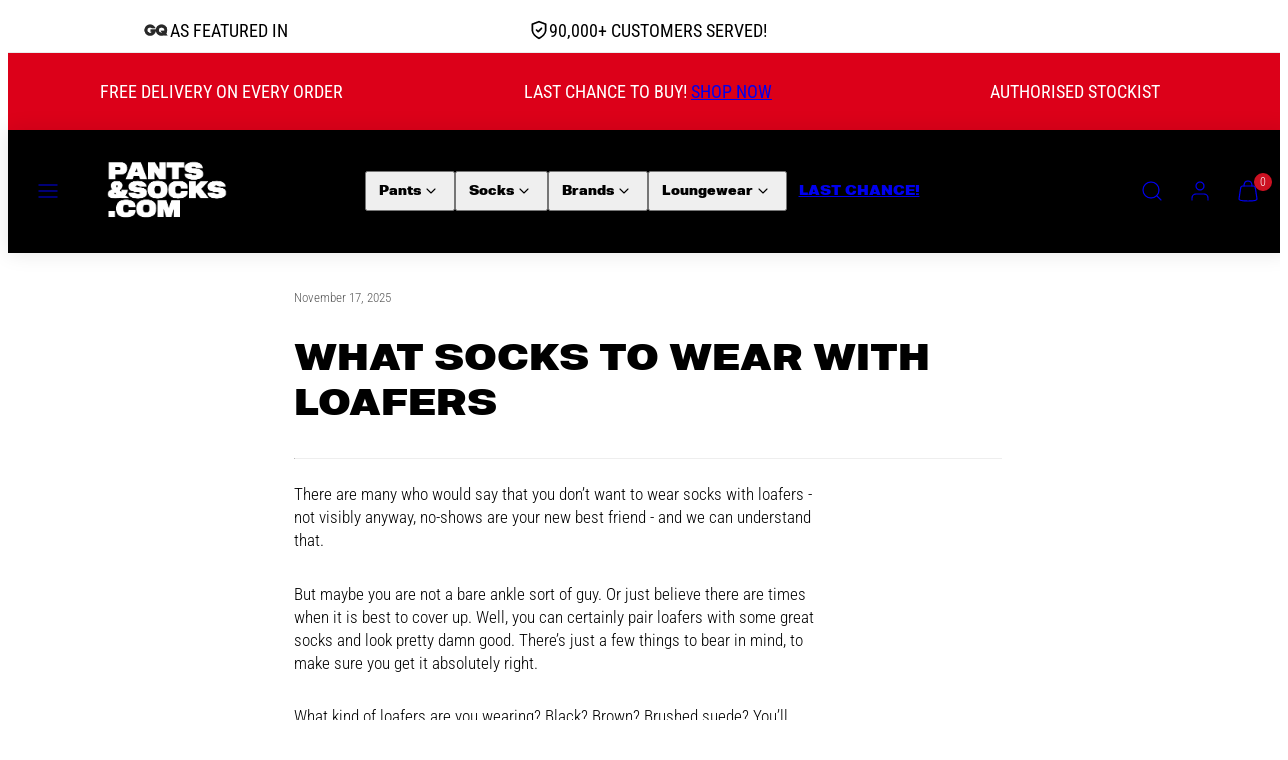

--- FILE ---
content_type: text/html; charset=utf-8
request_url: https://pantsandsocks.com/blogs/post/what-socks-to-wear-with-loafers
body_size: 38856
content:
<!doctype html>
<html class="no-js template-article" lang="en">
  <head>
    <meta charset="utf-8">
    <meta http-equiv="X-UA-Compatible" content="IE=edge">
    <meta name="viewport" content="width=device-width,initial-scale=1">

  <!-- Google Tag Manager -->
<script>(function(w,d,s,l,i){w[l]=w[l]||[];w[l].push({'gtm.start':
    new Date().getTime(),event:'gtm.js'});var f=d.getElementsByTagName(s)[0],
    j=d.createElement(s),dl=l!='dataLayer'?'&l='+l:'';j.async=true;j.src=
    'https://www.googletagmanager.com/gtm.js?id='+i+dl;f.parentNode.insertBefore(j,f);
})(window,document,'script','dataLayer','GTM-T72M6L7');

</script>
<!-- End Google Tag Manager -->
    

    <!-- TrustBox script -->
    <script async src="//widget.trustpilot.com/bootstrap/v5/tp.widget.bootstrap.min.js" type="text/javascript"></script>
    <!-- End TrustBox script -->

    <div id="shopify-section-highlights-banner" class="shopify-section">

<div class="highlights-banner">
  <div class="page-width">
    <div class="highlights-banner__grid">
      
        <div class="highlights-banner__item highlights-banner__item--left">
          
            
          
            <img src="//pantsandsocks.com/cdn/shop/files/72533610996973d905e37c02f8655eb0_200x.png?v=1761572905" 
                 alt="AS FEATURED IN"
                 loading="lazy"
                 width="700"
                 height="500"
                 class="highlights-banner__image">
          
          
          <span class="highlights-banner__text">AS FEATURED IN</span>
          
          
        </div>
      

      
        <div class="highlights-banner__item highlights-banner__item--center">
          

          
            <div class="highlights-banner__icon">
              <svg xmlns="http://www.w3.org/2000/svg" width="20" height="20" viewBox="0 0 24 24" fill="none" stroke="currentColor" stroke-width="2" stroke-linecap="round" stroke-linejoin="round">
                <path d="M12 22s8-4 8-10V5l-8-3-8 3v7c0 6 8 10 8 10z"/>
                <path d="M9 12l2 2 4-4"/>
              </svg>
            </div>
          
          
          
          
          <span class="highlights-banner__text">90,000+ CUSTOMERS SERVED!</span>
          
          
        </div>
      

      <div class="highlights-banner__item highlights-banner__item--right">
        <!-- TrustBox widget - Micro Star -->
<div class="trustpilot-widget" data-locale="en-GB" data-template-id="5419b732fbfb950b10de65e5" data-businessunit-id="5eab2b3b9d8572000158d842" data-style-height="24px" data-style-width="100%" data-theme="light">
  <a href="https://uk.trustpilot.com/review/pantsandsocks.com" target="_blank" rel="noopener">Trustpilot</a>
</div>
<!-- End TrustBox widget -->
      </div>
    </div>
  </div>
</div>

<style>
.highlights-banner {
  padding: 10px 0;
  background: var(--color-bg, #fff);
  border-bottom: 1px solid rgba(0, 0, 0, 0.08);
}

.highlights-banner__grid {
  display: grid;
  grid-template-columns: 1fr 1fr 1fr;
  gap: 20px;
  align-items: center;
  text-align: center;
}

.highlights-banner__item {
  display: flex;
  align-items: center;
  justify-content: center;
  gap: 10px;
}

.highlights-banner__link {
  display: flex;
  align-items: center;
  text-decoration: none;
  color: inherit;
  gap: 10px;
}

.highlights-banner__image {
  max-height: 20px;
  width: auto;
  display: inline-block;
  vertical-align: middle;
}

.highlights-banner__icon {
  display: flex;
  align-items: center;
  justify-content: center;
  color: currentColor;
}

.highlights-banner__icon svg {
  width: 20px;
  height: 20px;
}

.highlights-banner .highlights-banner__text {
  font-family: var(--font-heading-family);
  font-weight: var(--font-heading-weight);
  font-style: var(--font-heading-style);
  font-size: 18px !important;
  line-height: 1.2;
  margin: 0;
}

.highlights-banner__custom-html {
  width: 100%;
  display: flex;
  justify-content: center;
  align-items: center;
}

.trustpilot-widget {
  margin: 0 !important;
  display: inline-flex !important;
  align-items: center;
}

@media screen and (max-width: 989px) {
  .highlights-banner__item--left,
  .highlights-banner__item--right {
    display: none;
  }
  
  .highlights-banner__grid {
    grid-template-columns: 1fr;
  }
}
</style>

</div>

    <title>What Socks to Wear with Loafers: Style Guide 2025 &ndash; Pants &amp; Socks</title>
    <link rel="preconnect" href="https://cdn.shopify.com" crossorigin>
    <link rel="preconnect" href="https://fonts.shopifycdn.com" crossorigin>
    
    <style data-shopify>
  @font-face {
  font-family: "Roboto Condensed";
  font-weight: 300;
  font-style: normal;
  font-display: swap;
  src: url("//pantsandsocks.com/cdn/fonts/roboto_condensed/robotocondensed_n3.38291bb39188492034837c889e515fe4214c9ab1.woff2") format("woff2"),
       url("//pantsandsocks.com/cdn/fonts/roboto_condensed/robotocondensed_n3.972a2971396f541bcf7e65620ec6e435f27c381b.woff") format("woff");
}

  @font-face {
  font-family: "Roboto Condensed";
  font-weight: 700;
  font-style: normal;
  font-display: swap;
  src: url("//pantsandsocks.com/cdn/fonts/roboto_condensed/robotocondensed_n7.0c73a613503672be244d2f29ab6ddd3fc3cc69ae.woff2") format("woff2"),
       url("//pantsandsocks.com/cdn/fonts/roboto_condensed/robotocondensed_n7.ef6ece86ba55f49c27c4904a493c283a40f3a66e.woff") format("woff");
}

  @font-face {
  font-family: "Roboto Condensed";
  font-weight: 300;
  font-style: italic;
  font-display: swap;
  src: url("//pantsandsocks.com/cdn/fonts/roboto_condensed/robotocondensed_i3.2f8eacac61501c12e1e57f3c3096c3f050881d7c.woff2") format("woff2"),
       url("//pantsandsocks.com/cdn/fonts/roboto_condensed/robotocondensed_i3.851e67b855eeeb8dbbd2de2af5aab24e34569419.woff") format("woff");
}

  @font-face {
  font-family: "Roboto Condensed";
  font-weight: 700;
  font-style: italic;
  font-display: swap;
  src: url("//pantsandsocks.com/cdn/fonts/roboto_condensed/robotocondensed_i7.bed9f3a01efda68cdff8b63e6195c957a0da68cb.woff2") format("woff2"),
       url("//pantsandsocks.com/cdn/fonts/roboto_condensed/robotocondensed_i7.9ca5759a0bcf75a82b270218eab4c83ec254abf8.woff") format("woff");
}

  @font-face {
  font-family: "Roboto Condensed";
  font-weight: 400;
  font-style: normal;
  font-display: swap;
  src: url("//pantsandsocks.com/cdn/fonts/roboto_condensed/robotocondensed_n4.01812de96ca5a5e9d19bef3ca9cc80dd1bf6c8b8.woff2") format("woff2"),
       url("//pantsandsocks.com/cdn/fonts/roboto_condensed/robotocondensed_n4.3930e6ddba458dc3cb725a82a2668eac3c63c104.woff") format("woff");
}


  /* Colors - Schemes */
  :root,
    .color-default {
      --color-foreground: #000000;
      --color-background: #ffffff;
      --color-button-foreground: #ffffff;
      --color-button-background: #dc0019;
      --color-outlines: #dc0019;
      --color-borders: #c6c6c6;
      --color-overlay: #ffffff;
      --color-overlay-rgb: 255 255 255;

      --color-card-foreground: #111111;
      --color-card-background: #ffffff;
      --gradient-card-background: #FFFFFF;
      --color-background-alt: #f0f0f0;
      }
  
    .color-alternative-1 {
      --color-foreground: #ffffff;
      --color-background: #dc0019;
      --color-button-foreground: #ffffff;
      --color-button-background: #dc0019;
      --color-outlines: #ffffff;
      --color-borders: #ffffff;
      --color-overlay: #000000;
      --color-overlay-rgb: 0 0 0;

      --color-card-foreground: #111111;
      --color-card-background: #ffffff;
      --gradient-card-background: linear-gradient(129deg, rgba(NaN, NaN, NaN, 0), rgba(249, 32, 32, 1) 100%);
      --color-background-alt: #fb001c;
      }
  
    .color-alternative-2 {
      --color-foreground: #000000;
      --color-background: #ffffff;
      --color-button-foreground: #ffffff;
      --color-button-background: #000000;
      --color-outlines: #000000;
      --color-borders: #ffffff;
      --color-overlay: #efe6df;
      --color-overlay-rgb: 239 230 223;

      --color-card-foreground: #000000;
      --color-card-background: #ffffff;
      --gradient-card-background: #FFFFFF;
      --color-background-alt: #f0f0f0;
      }
  
    .color-overlay-scheme {
      --color-foreground: #ffffff;
      --color-background: #000000;
      --color-button-foreground: #ffffff;
      --color-button-background: #cc1122;
      --color-outlines: #111111;
      --color-borders: #cccccc;
      --color-overlay: #000000;
      --color-overlay-rgb: 0 0 0;

      --color-card-foreground: #ffffff;
      --color-card-background: #f5f5f5;
      --gradient-card-background: #FFFFFF;
      --color-background-alt: #0f0f0f;
      }
  

  body, .color-default, .color-alternative-1, .color-alternative-2, .color-overlay-scheme {
    color: var(--color-foreground);
    background-color: var(--color-background);
  }

  :root {
    --ideal-width: 1440px;
    --container-inner-width: min(100vw - var(--container-margin)*2  , var(--ideal-width));

     /* Colors - Status indicator */
    --success: #31862D;
    --success-foreground: #FFFFFF;
    --error: #DD4242;
    --error-foreground: #FFFFFF;
    
    /* Colors - Special colors */--cart-dot-foreground: #fff;--cart-dot-background: #cc1122;
    --soldout: ;
    --placeholder-bg: rgba(233, 233, 233);
    --review-stars: #ffcc00;


    /* Typography - Base/Body */
    --font-body-family: "Roboto Condensed", sans-serif;
    --font-body-style: normal;
    --font-body-weight: 300;
    --font-body-line-height: 1.4;
    --font-body-letter-spacing: 0.0em;
    --font-body-text-transform: none;

    /* Typography - Heading/Titles */
    --font-heading-family: "Roboto Condensed", sans-serif;
    --font-heading-style: normal;
    --font-heading-weight: 400;
    --font-heading-line-height: 1.2;
    --font-heading-letter-spacing: 0.0em;
    --font-heading-text-transform: uppercase;
    
    /* Typography - Subheading/Subtitle */--font-subheader-family: var(--font-body-family);
    --font-subheader-style: var(--font-body-style);
    --font-subheader-weight: var(--font-body-weight);--font-subheader-text-transform: none;
    --font-subheader-line-height: ;
    --font-subheader-letter-spacing: 0.0em;
    
    /* Typography - Buttons */--font-button-family: var(--font-body-family);
    --font-button-style: var(--font-body-style);
    --font-button-weight: var(--font-body-weight);--font-button-text-transform: uppercase;
    --font-button-size: 14px;
    --font-button-letter-spacing: 0.0em;
    
    /* Typography - Site header */--font-site-header-family: var(--font-body-family);
    --font-site-header-style: var(--font-body-style);
    --font-site-header-weight: var(--font-body-weight);--font-site-header-text-transform: uppercase;
    --font-site-header-size: 14px;
    --font-site-header-letter-spacing: 0.0em;
    
    /* Typography - Navigation */--font-navigation-family: var(--font-heading-family);
    --font-navigation-style: var(--font-heading-style);
    --font-navigation-weight: var(--font-heading-weight);--font-navigation-text-transform: uppercase;
    
    --font-navigation-size: 16px;
    --font-navigation-line-height: 1.4;
    --font-navigation-letter-spacing: 0.0em;

    /* Badges */--font-badge-family: var(--font-body-family);
    --font-badge-style: var(--font-body-style);
    --font-badge-weight: var(--font-body-weight);--font-badge-text-transform: uppercase;
    
    --font-badge-size: 13px;
    --font-badge-letter-spacing: 0.08em;
    --badge-border-radius: 6px;

    /* Drawers */
    --drawers-overlay-alpha: 0.3;
    --drawers-overlay-blur: 4px;

    /* Modals */
    --modals-overlay-alpha: 0.3;
    --modals-overlay-blur: 4px;

    /* Cards */
    --card-border-radius: 0px;
    --card-body-padding: 24px;
    --card-media-padding: 24px;

    /* Aesthetics */
    --button-radius: 0px;
    --button-padding: 0.6em 1.8em;
    --button-round-padding: 0.6em;
    --modal-border-radius: 0px;
    --icon-stroke: 1.2;
    --icon-stroke-px: 1.2px;--br-img: 0px;/* Forms and inputs */
    --input-background: #FFFFFF;
    --input-foreground: #111111;
    --input-border-width: 0px;
    --input-border-color: #DDDDDD;
    --input-border-radius: 6px;
    --input-box-shadow: inset 2px 2px 8px rgba(0,0,0,.25);

    /* Other */
    --hover-close-url: url("data:image/svg+xml,%3Csvg version='1.1' xmlns='http://www.w3.org/2000/svg' x='0px' y='0px' width='44px' height='44px' viewBox='0 0 44 44' %3E%3Cstyle type='text/css'%3E .cross-line%7Bfill:none;stroke:%23000000;stroke-linecap:round;stroke-width:1.2;stroke-linejoin:round;%7D%0A%3C/style%3E%3Ccircle cx='22' cy='22' r='18' fill='%23FFFFFF' stroke-width='1.2' stroke='%23000000'/%3E%3Cline class='cross-line' x1='27' y1='17' x2='17' y2='27'/%3E%3Cline class='cross-line' x1='17' y1='17' x2='27' y2='27'/%3E%3C/svg%3E");
    --sticky-header-margin-top: 0;
  }

  html {font-size: 62.5%;

    --gutter: 24px;
    --container-margin: 24px;
    --grid-gap: 24px;--max-col-width: 98px
  }

  @media only screen and (min-width: 768px) {
    html {font-size: 59.02777777777777%;
      --gutter: 24px;
      --container-margin: 48px;
    }
  }/* ---------- */
  /* TYPOGRAPHY */
  body     { --font-size: 1.6rem }
  h1,.h1   { --font-size: 3.2rem }
  h2,.h2   { --font-size: 2.6rem }
  h3,.h3   { --font-size: 2.2rem }
  h4,.h4   { --font-size: 2.0rem }
  h5,.h5   { --font-size: 1.8rem }
  h6,.h6   { --font-size: 1.6rem }
  .caption { --font-size: 1.2rem }

  body, .font-body {
    font-size: var(--font-size);
    font-family: var(--font-body-family);
    font-style: var(--font-body-style);
    font-weight: var(--font-body-weight);
    line-height: var(--font-body-line-height);
    letter-spacing: var(--font-body-letter-spacing); 
  }

  h1,h2,h3,h4,h5,h6,
  .h1,.h2,.h3,.h4,.h5,.h6 {
    font-size: var(--font-size);
    font-family: var(--font-heading-family);
    font-style: var(--font-heading-style);
    font-weight: var(--font-heading-weight);
    line-height: var(--font-heading-line-height);
    letter-spacing: var(--font-heading-letter-spacing);
    text-transform: var(--font-heading-text-transform);
    word-break: break-word;
  }

  @media only screen and (min-width: 768px) {
    body     { --font-size: 1.8rem }
    h1,.h1   { --font-size: 4.0rem }
    h2,.h2   { --font-size: 3.2rem }
    h3,.h3   { --font-size: 2.6rem }
    h4,.h4   { --font-size: 2.2rem }
    h5,.h5   { --font-size: 2.0rem }
    h6,.h6   { --font-size: 1.8rem }
    .caption { --font-size: 1.4rem }
  }

  /* Size modifiers */
  .size--nano, .rte.size--nano *              { font-size: calc(var(--font-size)*0.65) }
  .size--tiny, .rte.size--tiny *              { font-size: calc(var(--font-size)*0.75) }
  .size--small, .rte.size--small *            { font-size: calc(var(--font-size)*0.85) }
  .size--default, .rte.size--default *        { font-size: var(--font-size) }
  .size--large, .rte.size--large *            { font-size: calc(var(--font-size)*1.25) }
  .size--huge, .rte.size--huge *              { font-size: calc(var(--font-size)*1.50) }
  .size--gigantic, .rte.size--gigantic *      { font-size: calc(var(--font-size)*2.00) }
  .size--outrageous, .rte.size--outrageous *  { font-size: calc(var(--font-size)*3.00) }

  .btn.size--nano       { font-size: calc(var(--font-button-size)*0.65) !important }
  .btn.size--tiny       { font-size: calc(var(--font-button-size)*0.75) !important }
  .btn.size--small      { font-size: calc(var(--font-button-size)*0.85) !important }
  .btn.size--default    { font-size: var(--font-button-size) !important }
  .btn.size--large      { font-size: calc(var(--font-button-size)*1.25) !important }
  .btn.size--huge       { font-size: calc(var(--font-button-size)*1.50) !important }
  .btn.size--gigantic   { font-size: calc(var(--font-button-size)*2.00) !important }
  .btn.size--outrageous { font-size: calc(var(--font-button-size)*3.00) !important }

  @media only screen and (min-width: 768px) {
    .sm-size--nano, .rte.sm-size--nano *              { font-size: calc(var(--font-size)*0.65) }
    .sm-size--tiny, .rte.sm-size--tiny *              { font-size: calc(var(--font-size)*0.75) }
    .sm-size--small, .rte.sm-size--small *            { font-size: calc(var(--font-size)*0.85) }
    .sm-size--default, .rte.sm-size--default *        { font-size: var(--font-size) }
    .sm-size--large, .rte.sm-size--large *            { font-size: calc(var(--font-size)*1.25) }
    .sm-size--huge, .rte.sm-size--huge *              { font-size: calc(var(--font-size)*1.50) }
    .sm-size--gigantic, .rte.sm-size--gigantic *      { font-size: calc(var(--font-size)*2.00) }
    .sm-size--outrageous, .rte.sm-size--outrageous *  { font-size: calc(var(--font-size)*3.00) }

    .btn.sm-size--nano       { font-size: calc(var(--font-button-size)*0.65) !important }
    .btn.sm-size--tiny       { font-size: calc(var(--font-button-size)*0.75) !important }
    .btn.sm-size--small      { font-size: calc(var(--font-button-size)*0.85) !important }
    .btn.sm-size--default    { font-size: var(--font-button-size) !important }
    .btn.sm-size--large      { font-size: calc(var(--font-button-size)*1.25) !important }
    .btn.sm-size--huge       { font-size: calc(var(--font-button-size)*1.50) !important }
    .btn.sm-size--gigantic   { font-size: calc(var(--font-button-size)*2.00) !important }
    .btn.sm-size--outrageous { font-size: calc(var(--font-button-size)*3.00) !important }
  }

  /* Style modifiers */
  .style--subdued   { opacity: 0.65 }
  em, .style--italic { font-family: serif }

  .subheading {
    font-family: var(--font-subheader-family);
    font-weight: var(--font-subheader-weight);
    font-style: var(--font-subheader-style);
    letter-spacing: var(--font-subheader-letter-spacing);
    line-height:  var(--font-subheader-line-height);
    text-transform: var(--font-subheader-text-transform);
  }@media only screen and (min-width: 768px) {
    .gridy-arrows {
      opacity: 0 !important;
      transform: scale(0.95) !important;
      transition: all 0.3s ease-in-out !important;
    }
    .gridy-slider:hover .gridy-arrows {
      opacity: 1 !important;
      transform: scale(1.0) !important;
    }
  }</style>

    <link href="//pantsandsocks.com/cdn/shop/t/2/assets/custom.css?v=11160358382047684111761129650" rel="stylesheet" type="text/css" media="all" />
    <link href="//pantsandsocks.com/cdn/shop/t/2/assets/accessibility.css?v=174631289041109211661761129649" rel="stylesheet" type="text/css" media="all" />
    <link href="//pantsandsocks.com/cdn/shop/t/2/assets/reset.css?v=182623807648164772411761129650" rel="stylesheet" type="text/css" media="all" />
    <link href="//pantsandsocks.com/cdn/shop/t/2/assets/critical.css?v=111935585843515025391761129650" rel="stylesheet" type="text/css" media="all" />
    <link href="//pantsandsocks.com/cdn/shop/t/2/assets/component-grid.css?v=51575571932240390461761129650" rel="stylesheet" type="text/css" media="all" />
    <link href="//pantsandsocks.com/cdn/shop/t/2/assets/component-card.css?v=4910960251508449641761129649" rel="stylesheet" type="text/css" media="all" />
    <link href="//pantsandsocks.com/cdn/shop/t/2/assets/component-gridy-slider.css?v=61010299390327597171761129650" rel="stylesheet" type="text/css" media="all" />
    
    <link rel="preload" as="font" fetchpriority="high" href="//pantsandsocks.com/cdn/fonts/roboto_condensed/robotocondensed_n3.38291bb39188492034837c889e515fe4214c9ab1.woff2" type="font/woff2" crossorigin>
    <link rel="preload" as="font" fetchpriority="high" href="//pantsandsocks.com/cdn/fonts/roboto_condensed/robotocondensed_n4.01812de96ca5a5e9d19bef3ca9cc80dd1bf6c8b8.woff2" type="font/woff2" crossorigin>
    <link rel="preload" as="style" fetchpriority="low" href="//pantsandsocks.com/cdn/shop/t/2/assets/animations.css?v=145651017084040707531761129649" onload="this.rel='stylesheet'">
    
    
    <link rel="stylesheet" href="//pantsandsocks.com/cdn/shop/t/2/assets/component-cart.css?v=141868323311247289371761129649" media="print" onload="this.media='all'">
    
    <noscript>
    <link href="//pantsandsocks.com/cdn/shop/t/2/assets/animations.css?v=145651017084040707531761129649" rel="stylesheet" type="text/css" media="all" />
    <link href="//pantsandsocks.com/cdn/shop/t/2/assets/component-cart.css?v=141868323311247289371761129649" rel="stylesheet" type="text/css" media="all" />
    </noscript>

    
    <script type="text/javascript" src="//pantsandsocks.com/cdn/shop/t/2/assets/global.js?v=175604190061989413301761129650" defer></script>
    <script type="text/javascript" data-loading="lazy" data-src="//pantsandsocks.com/cdn/shop/t/2/assets/component-predictive-search.js?v=110552820500280890881761129650"></script>
    <script type="text/javascript" src="//pantsandsocks.com/cdn/shop/t/2/assets/component-animations.js?v=106395632766080296651761129649" defer></script>

    <script>window.performance && window.performance.mark && window.performance.mark('shopify.content_for_header.start');</script><meta name="google-site-verification" content="qSUrNjkV6Cn9djyrfmfHldKzKXSG3nz9QNcpm1Phe4w">
<meta id="shopify-digital-wallet" name="shopify-digital-wallet" content="/97471463753/digital_wallets/dialog">
<meta name="shopify-checkout-api-token" content="eab3320cf91e4ecd42ad2e3e4bea6c29">
<link rel="alternate" type="application/atom+xml" title="Feed" href="/blogs/post.atom" />
<script async="async" src="/checkouts/internal/preloads.js?locale=en-GB"></script>
<link rel="preconnect" href="https://shop.app" crossorigin="anonymous">
<script async="async" src="https://shop.app/checkouts/internal/preloads.js?locale=en-GB&shop_id=97471463753" crossorigin="anonymous"></script>
<script id="apple-pay-shop-capabilities" type="application/json">{"shopId":97471463753,"countryCode":"GB","currencyCode":"GBP","merchantCapabilities":["supports3DS"],"merchantId":"gid:\/\/shopify\/Shop\/97471463753","merchantName":"Pants \u0026 Socks","requiredBillingContactFields":["postalAddress","email"],"requiredShippingContactFields":["postalAddress","email"],"shippingType":"shipping","supportedNetworks":["visa","maestro","masterCard","amex","discover","elo"],"total":{"type":"pending","label":"Pants \u0026 Socks","amount":"1.00"},"shopifyPaymentsEnabled":true,"supportsSubscriptions":true}</script>
<script id="shopify-features" type="application/json">{"accessToken":"eab3320cf91e4ecd42ad2e3e4bea6c29","betas":["rich-media-storefront-analytics"],"domain":"pantsandsocks.com","predictiveSearch":true,"shopId":97471463753,"locale":"en"}</script>
<script>var Shopify = Shopify || {};
Shopify.shop = "p-sbackup.myshopify.com";
Shopify.locale = "en";
Shopify.currency = {"active":"GBP","rate":"1.0"};
Shopify.country = "GB";
Shopify.theme = {"name":"theme-export-pantsandsocks-com-pants-and-socks","id":178261557577,"schema_name":"Taiga","schema_version":"3.2.0","theme_store_id":null,"role":"main"};
Shopify.theme.handle = "null";
Shopify.theme.style = {"id":null,"handle":null};
Shopify.cdnHost = "pantsandsocks.com/cdn";
Shopify.routes = Shopify.routes || {};
Shopify.routes.root = "/";</script>
<script type="module">!function(o){(o.Shopify=o.Shopify||{}).modules=!0}(window);</script>
<script>!function(o){function n(){var o=[];function n(){o.push(Array.prototype.slice.apply(arguments))}return n.q=o,n}var t=o.Shopify=o.Shopify||{};t.loadFeatures=n(),t.autoloadFeatures=n()}(window);</script>
<script>
  window.ShopifyPay = window.ShopifyPay || {};
  window.ShopifyPay.apiHost = "shop.app\/pay";
  window.ShopifyPay.redirectState = null;
</script>
<script id="shop-js-analytics" type="application/json">{"pageType":"article"}</script>
<script defer="defer" async type="module" src="//pantsandsocks.com/cdn/shopifycloud/shop-js/modules/v2/client.init-shop-cart-sync_BN7fPSNr.en.esm.js"></script>
<script defer="defer" async type="module" src="//pantsandsocks.com/cdn/shopifycloud/shop-js/modules/v2/chunk.common_Cbph3Kss.esm.js"></script>
<script defer="defer" async type="module" src="//pantsandsocks.com/cdn/shopifycloud/shop-js/modules/v2/chunk.modal_DKumMAJ1.esm.js"></script>
<script type="module">
  await import("//pantsandsocks.com/cdn/shopifycloud/shop-js/modules/v2/client.init-shop-cart-sync_BN7fPSNr.en.esm.js");
await import("//pantsandsocks.com/cdn/shopifycloud/shop-js/modules/v2/chunk.common_Cbph3Kss.esm.js");
await import("//pantsandsocks.com/cdn/shopifycloud/shop-js/modules/v2/chunk.modal_DKumMAJ1.esm.js");

  window.Shopify.SignInWithShop?.initShopCartSync?.({"fedCMEnabled":true,"windoidEnabled":true});

</script>
<script>
  window.Shopify = window.Shopify || {};
  if (!window.Shopify.featureAssets) window.Shopify.featureAssets = {};
  window.Shopify.featureAssets['shop-js'] = {"shop-cart-sync":["modules/v2/client.shop-cart-sync_CJVUk8Jm.en.esm.js","modules/v2/chunk.common_Cbph3Kss.esm.js","modules/v2/chunk.modal_DKumMAJ1.esm.js"],"init-fed-cm":["modules/v2/client.init-fed-cm_7Fvt41F4.en.esm.js","modules/v2/chunk.common_Cbph3Kss.esm.js","modules/v2/chunk.modal_DKumMAJ1.esm.js"],"init-shop-email-lookup-coordinator":["modules/v2/client.init-shop-email-lookup-coordinator_Cc088_bR.en.esm.js","modules/v2/chunk.common_Cbph3Kss.esm.js","modules/v2/chunk.modal_DKumMAJ1.esm.js"],"init-windoid":["modules/v2/client.init-windoid_hPopwJRj.en.esm.js","modules/v2/chunk.common_Cbph3Kss.esm.js","modules/v2/chunk.modal_DKumMAJ1.esm.js"],"shop-button":["modules/v2/client.shop-button_B0jaPSNF.en.esm.js","modules/v2/chunk.common_Cbph3Kss.esm.js","modules/v2/chunk.modal_DKumMAJ1.esm.js"],"shop-cash-offers":["modules/v2/client.shop-cash-offers_DPIskqss.en.esm.js","modules/v2/chunk.common_Cbph3Kss.esm.js","modules/v2/chunk.modal_DKumMAJ1.esm.js"],"shop-toast-manager":["modules/v2/client.shop-toast-manager_CK7RT69O.en.esm.js","modules/v2/chunk.common_Cbph3Kss.esm.js","modules/v2/chunk.modal_DKumMAJ1.esm.js"],"init-shop-cart-sync":["modules/v2/client.init-shop-cart-sync_BN7fPSNr.en.esm.js","modules/v2/chunk.common_Cbph3Kss.esm.js","modules/v2/chunk.modal_DKumMAJ1.esm.js"],"init-customer-accounts-sign-up":["modules/v2/client.init-customer-accounts-sign-up_CfPf4CXf.en.esm.js","modules/v2/client.shop-login-button_DeIztwXF.en.esm.js","modules/v2/chunk.common_Cbph3Kss.esm.js","modules/v2/chunk.modal_DKumMAJ1.esm.js"],"pay-button":["modules/v2/client.pay-button_CgIwFSYN.en.esm.js","modules/v2/chunk.common_Cbph3Kss.esm.js","modules/v2/chunk.modal_DKumMAJ1.esm.js"],"init-customer-accounts":["modules/v2/client.init-customer-accounts_DQ3x16JI.en.esm.js","modules/v2/client.shop-login-button_DeIztwXF.en.esm.js","modules/v2/chunk.common_Cbph3Kss.esm.js","modules/v2/chunk.modal_DKumMAJ1.esm.js"],"avatar":["modules/v2/client.avatar_BTnouDA3.en.esm.js"],"init-shop-for-new-customer-accounts":["modules/v2/client.init-shop-for-new-customer-accounts_CsZy_esa.en.esm.js","modules/v2/client.shop-login-button_DeIztwXF.en.esm.js","modules/v2/chunk.common_Cbph3Kss.esm.js","modules/v2/chunk.modal_DKumMAJ1.esm.js"],"shop-follow-button":["modules/v2/client.shop-follow-button_BRMJjgGd.en.esm.js","modules/v2/chunk.common_Cbph3Kss.esm.js","modules/v2/chunk.modal_DKumMAJ1.esm.js"],"checkout-modal":["modules/v2/client.checkout-modal_B9Drz_yf.en.esm.js","modules/v2/chunk.common_Cbph3Kss.esm.js","modules/v2/chunk.modal_DKumMAJ1.esm.js"],"shop-login-button":["modules/v2/client.shop-login-button_DeIztwXF.en.esm.js","modules/v2/chunk.common_Cbph3Kss.esm.js","modules/v2/chunk.modal_DKumMAJ1.esm.js"],"lead-capture":["modules/v2/client.lead-capture_DXYzFM3R.en.esm.js","modules/v2/chunk.common_Cbph3Kss.esm.js","modules/v2/chunk.modal_DKumMAJ1.esm.js"],"shop-login":["modules/v2/client.shop-login_CA5pJqmO.en.esm.js","modules/v2/chunk.common_Cbph3Kss.esm.js","modules/v2/chunk.modal_DKumMAJ1.esm.js"],"payment-terms":["modules/v2/client.payment-terms_BxzfvcZJ.en.esm.js","modules/v2/chunk.common_Cbph3Kss.esm.js","modules/v2/chunk.modal_DKumMAJ1.esm.js"]};
</script>
<script>(function() {
  var isLoaded = false;
  function asyncLoad() {
    if (isLoaded) return;
    isLoaded = true;
    var urls = ["https:\/\/ecommplugins-scripts.trustpilot.com\/v2.1\/js\/header.min.js?settings=eyJrZXkiOiJaUExoQmZDQ1hVRGV4b212IiwicyI6InNrdSJ9\u0026shop=p-sbackup.myshopify.com","https:\/\/ecommplugins-scripts.trustpilot.com\/v2.1\/js\/success.min.js?settings=eyJrZXkiOiJaUExoQmZDQ1hVRGV4b212IiwicyI6InNrdSIsInQiOlsib3JkZXJzL2Z1bGZpbGxlZCJdLCJ2IjoiIiwiYSI6IlNob3BpZnktMjAyMC0wMSJ9\u0026shop=p-sbackup.myshopify.com","https:\/\/ecommplugins-trustboxsettings.trustpilot.com\/p-sbackup.myshopify.com.js?settings=1766930183395\u0026shop=p-sbackup.myshopify.com","https:\/\/size-guides.esc-apps-cdn.com\/1768578663-app.p-sbackup.myshopify.com.js?shop=p-sbackup.myshopify.com","\/\/cdn.shopify.com\/proxy\/74e3b3267fe33d82a33189e9321acb1157a3837e6b570c1a2405b687b1fb2308\/api.kimonix.com\/kimonix_analytics.js?shop=p-sbackup.myshopify.com\u0026sp-cache-control=cHVibGljLCBtYXgtYWdlPTkwMA","\/\/cdn.shopify.com\/proxy\/e634e4d12726951f033dc007547436bc016d89e4204eef25977e65f02158beb7\/api.kimonix.com\/kimonix_void_script.js?shop=p-sbackup.myshopify.com\u0026sp-cache-control=cHVibGljLCBtYXgtYWdlPTkwMA"];
    for (var i = 0; i < urls.length; i++) {
      var s = document.createElement('script');
      s.type = 'text/javascript';
      s.async = true;
      s.src = urls[i];
      var x = document.getElementsByTagName('script')[0];
      x.parentNode.insertBefore(s, x);
    }
  };
  if(window.attachEvent) {
    window.attachEvent('onload', asyncLoad);
  } else {
    window.addEventListener('load', asyncLoad, false);
  }
})();</script>
<script id="__st">var __st={"a":97471463753,"offset":0,"reqid":"0024517d-2430-4451-8bf5-ca7fb61fbce4-1769763864","pageurl":"pantsandsocks.com\/blogs\/post\/what-socks-to-wear-with-loafers","s":"articles-613230707017","u":"2b5b6efee472","p":"article","rtyp":"article","rid":613230707017};</script>
<script>window.ShopifyPaypalV4VisibilityTracking = true;</script>
<script id="captcha-bootstrap">!function(){'use strict';const t='contact',e='account',n='new_comment',o=[[t,t],['blogs',n],['comments',n],[t,'customer']],c=[[e,'customer_login'],[e,'guest_login'],[e,'recover_customer_password'],[e,'create_customer']],r=t=>t.map((([t,e])=>`form[action*='/${t}']:not([data-nocaptcha='true']) input[name='form_type'][value='${e}']`)).join(','),a=t=>()=>t?[...document.querySelectorAll(t)].map((t=>t.form)):[];function s(){const t=[...o],e=r(t);return a(e)}const i='password',u='form_key',d=['recaptcha-v3-token','g-recaptcha-response','h-captcha-response',i],f=()=>{try{return window.sessionStorage}catch{return}},m='__shopify_v',_=t=>t.elements[u];function p(t,e,n=!1){try{const o=window.sessionStorage,c=JSON.parse(o.getItem(e)),{data:r}=function(t){const{data:e,action:n}=t;return t[m]||n?{data:e,action:n}:{data:t,action:n}}(c);for(const[e,n]of Object.entries(r))t.elements[e]&&(t.elements[e].value=n);n&&o.removeItem(e)}catch(o){console.error('form repopulation failed',{error:o})}}const l='form_type',E='cptcha';function T(t){t.dataset[E]=!0}const w=window,h=w.document,L='Shopify',v='ce_forms',y='captcha';let A=!1;((t,e)=>{const n=(g='f06e6c50-85a8-45c8-87d0-21a2b65856fe',I='https://cdn.shopify.com/shopifycloud/storefront-forms-hcaptcha/ce_storefront_forms_captcha_hcaptcha.v1.5.2.iife.js',D={infoText:'Protected by hCaptcha',privacyText:'Privacy',termsText:'Terms'},(t,e,n)=>{const o=w[L][v],c=o.bindForm;if(c)return c(t,g,e,D).then(n);var r;o.q.push([[t,g,e,D],n]),r=I,A||(h.body.append(Object.assign(h.createElement('script'),{id:'captcha-provider',async:!0,src:r})),A=!0)});var g,I,D;w[L]=w[L]||{},w[L][v]=w[L][v]||{},w[L][v].q=[],w[L][y]=w[L][y]||{},w[L][y].protect=function(t,e){n(t,void 0,e),T(t)},Object.freeze(w[L][y]),function(t,e,n,w,h,L){const[v,y,A,g]=function(t,e,n){const i=e?o:[],u=t?c:[],d=[...i,...u],f=r(d),m=r(i),_=r(d.filter((([t,e])=>n.includes(e))));return[a(f),a(m),a(_),s()]}(w,h,L),I=t=>{const e=t.target;return e instanceof HTMLFormElement?e:e&&e.form},D=t=>v().includes(t);t.addEventListener('submit',(t=>{const e=I(t);if(!e)return;const n=D(e)&&!e.dataset.hcaptchaBound&&!e.dataset.recaptchaBound,o=_(e),c=g().includes(e)&&(!o||!o.value);(n||c)&&t.preventDefault(),c&&!n&&(function(t){try{if(!f())return;!function(t){const e=f();if(!e)return;const n=_(t);if(!n)return;const o=n.value;o&&e.removeItem(o)}(t);const e=Array.from(Array(32),(()=>Math.random().toString(36)[2])).join('');!function(t,e){_(t)||t.append(Object.assign(document.createElement('input'),{type:'hidden',name:u})),t.elements[u].value=e}(t,e),function(t,e){const n=f();if(!n)return;const o=[...t.querySelectorAll(`input[type='${i}']`)].map((({name:t})=>t)),c=[...d,...o],r={};for(const[a,s]of new FormData(t).entries())c.includes(a)||(r[a]=s);n.setItem(e,JSON.stringify({[m]:1,action:t.action,data:r}))}(t,e)}catch(e){console.error('failed to persist form',e)}}(e),e.submit())}));const S=(t,e)=>{t&&!t.dataset[E]&&(n(t,e.some((e=>e===t))),T(t))};for(const o of['focusin','change'])t.addEventListener(o,(t=>{const e=I(t);D(e)&&S(e,y())}));const B=e.get('form_key'),M=e.get(l),P=B&&M;t.addEventListener('DOMContentLoaded',(()=>{const t=y();if(P)for(const e of t)e.elements[l].value===M&&p(e,B);[...new Set([...A(),...v().filter((t=>'true'===t.dataset.shopifyCaptcha))])].forEach((e=>S(e,t)))}))}(h,new URLSearchParams(w.location.search),n,t,e,['guest_login'])})(!0,!0)}();</script>
<script integrity="sha256-4kQ18oKyAcykRKYeNunJcIwy7WH5gtpwJnB7kiuLZ1E=" data-source-attribution="shopify.loadfeatures" defer="defer" src="//pantsandsocks.com/cdn/shopifycloud/storefront/assets/storefront/load_feature-a0a9edcb.js" crossorigin="anonymous"></script>
<script crossorigin="anonymous" defer="defer" src="//pantsandsocks.com/cdn/shopifycloud/storefront/assets/shopify_pay/storefront-65b4c6d7.js?v=20250812"></script>
<script data-source-attribution="shopify.dynamic_checkout.dynamic.init">var Shopify=Shopify||{};Shopify.PaymentButton=Shopify.PaymentButton||{isStorefrontPortableWallets:!0,init:function(){window.Shopify.PaymentButton.init=function(){};var t=document.createElement("script");t.src="https://pantsandsocks.com/cdn/shopifycloud/portable-wallets/latest/portable-wallets.en.js",t.type="module",document.head.appendChild(t)}};
</script>
<script data-source-attribution="shopify.dynamic_checkout.buyer_consent">
  function portableWalletsHideBuyerConsent(e){var t=document.getElementById("shopify-buyer-consent"),n=document.getElementById("shopify-subscription-policy-button");t&&n&&(t.classList.add("hidden"),t.setAttribute("aria-hidden","true"),n.removeEventListener("click",e))}function portableWalletsShowBuyerConsent(e){var t=document.getElementById("shopify-buyer-consent"),n=document.getElementById("shopify-subscription-policy-button");t&&n&&(t.classList.remove("hidden"),t.removeAttribute("aria-hidden"),n.addEventListener("click",e))}window.Shopify?.PaymentButton&&(window.Shopify.PaymentButton.hideBuyerConsent=portableWalletsHideBuyerConsent,window.Shopify.PaymentButton.showBuyerConsent=portableWalletsShowBuyerConsent);
</script>
<script data-source-attribution="shopify.dynamic_checkout.cart.bootstrap">document.addEventListener("DOMContentLoaded",(function(){function t(){return document.querySelector("shopify-accelerated-checkout-cart, shopify-accelerated-checkout")}if(t())Shopify.PaymentButton.init();else{new MutationObserver((function(e,n){t()&&(Shopify.PaymentButton.init(),n.disconnect())})).observe(document.body,{childList:!0,subtree:!0})}}));
</script>
<link id="shopify-accelerated-checkout-styles" rel="stylesheet" media="screen" href="https://pantsandsocks.com/cdn/shopifycloud/portable-wallets/latest/accelerated-checkout-backwards-compat.css" crossorigin="anonymous">
<style id="shopify-accelerated-checkout-cart">
        #shopify-buyer-consent {
  margin-top: 1em;
  display: inline-block;
  width: 100%;
}

#shopify-buyer-consent.hidden {
  display: none;
}

#shopify-subscription-policy-button {
  background: none;
  border: none;
  padding: 0;
  text-decoration: underline;
  font-size: inherit;
  cursor: pointer;
}

#shopify-subscription-policy-button::before {
  box-shadow: none;
}

      </style>

<script>window.performance && window.performance.mark && window.performance.mark('shopify.content_for_header.end');</script>

    <meta name="description" content="There are many who would say that you don’t want to wear socks with loafers - not visibly anyway, no-shows are your new best friend - and we can understand that.  But maybe you are not a bare ankle sort of guy. Or just believe there are times when it is best to cover up. Well, you can certainly pair loafers with some g">
    <link rel="canonical" href="https://pantsandsocks.com/blogs/post/what-socks-to-wear-with-loafers">    <meta property="og:site_name" content="Pants &amp; Socks">
    <meta property="og:url" content="https://pantsandsocks.com/blogs/post/what-socks-to-wear-with-loafers">
    <meta property="og:title" content="What Socks to Wear with Loafers: Style Guide 2025">
    <meta property="og:type" content="article">
    <meta property="og:description" content="There are many who would say that you don’t want to wear socks with loafers - not visibly anyway, no-shows are your new best friend - and we can understand that.  But maybe you are not a bare ankle sort of guy. Or just believe there are times when it is best to cover up. Well, you can certainly pair loafers with some g">

    <meta property="og:image" content="http://pantsandsocks.com/cdn/shop/articles/What_Socks_to_Wear_with_Loafers.webp?v=1763391006">
    <meta property="og:image:secure_url" content="https://pantsandsocks.com/cdn/shop/articles/What_Socks_to_Wear_with_Loafers.webp?v=1763391006">
    <meta property="og:image:width" content="1920">
    <meta property="og:image:height" content="1278">

    <meta name="twitter:site" content="@MyPantsAndSocks">
    <meta name="twitter:card" content="summary_large_image">
    <meta name="twitter:title" content="What Socks to Wear with Loafers: Style Guide 2025">
    <meta name="twitter:description" content="There are many who would say that you don’t want to wear socks with loafers - not visibly anyway, no-shows are your new best friend - and we can understand that.  But maybe you are not a bare ankle sort of guy. Or just believe there are times when it is best to cover up. Well, you can certainly pair loafers with some g">

    <script>
      document.documentElement.className = document.documentElement.className.replace('no-js', 'js');
    </script>

    <meta name="theme-color" content="">
    <link rel="shortcut icon" href="//pantsandsocks.com/cdn/shop/files/favicon.png?crop=center&height=32&v=1761563710&width=32" type="image/png" />
    
    

    <meta name="google-site-verification" content="XWefn_N9qM1Elt17u3tFy-TThsMhIqAylYGnYkoKkvU" />
  <!-- BEGIN app block: shopify://apps/consentmo-gdpr/blocks/gdpr_cookie_consent/4fbe573f-a377-4fea-9801-3ee0858cae41 -->


<!-- END app block --><!-- BEGIN app block: shopify://apps/gorgias-live-chat-helpdesk/blocks/gorgias/a66db725-7b96-4e3f-916e-6c8e6f87aaaa -->
<script defer data-gorgias-loader-chat src="https://config.gorgias.chat/bundle-loader/shopify/p-sbackup.myshopify.com"></script>


<script defer data-gorgias-loader-convert  src="https://content.9gtb.com/loader.js"></script>


<script defer data-gorgias-loader-mailto-replace  src="https://config.gorgias.help/api/contact-forms/replace-mailto-script.js?shopName=p-sbackup"></script>


<!-- END app block --><!-- BEGIN app block: shopify://apps/triplewhale/blocks/triple_pixel_snippet/483d496b-3f1a-4609-aea7-8eee3b6b7a2a --><link rel='preconnect dns-prefetch' href='https://api.config-security.com/' crossorigin />
<link rel='preconnect dns-prefetch' href='https://conf.config-security.com/' crossorigin />
<script>
/* >> TriplePixel :: start*/
window.TriplePixelData={TripleName:"p-sbackup.myshopify.com",ver:"2.16",plat:"SHOPIFY",isHeadless:false,src:'SHOPIFY_EXT',product:{id:"",name:``,price:"",variant:""},search:"",collection:"",cart:"drawer",template:"article",curr:"GBP" || "GBP"},function(W,H,A,L,E,_,B,N){function O(U,T,P,H,R){void 0===R&&(R=!1),H=new XMLHttpRequest,P?(H.open("POST",U,!0),H.setRequestHeader("Content-Type","text/plain")):H.open("GET",U,!0),H.send(JSON.stringify(P||{})),H.onreadystatechange=function(){4===H.readyState&&200===H.status?(R=H.responseText,U.includes("/first")?eval(R):P||(N[B]=R)):(299<H.status||H.status<200)&&T&&!R&&(R=!0,O(U,T-1,P))}}if(N=window,!N[H+"sn"]){N[H+"sn"]=1,L=function(){return Date.now().toString(36)+"_"+Math.random().toString(36)};try{A.setItem(H,1+(0|A.getItem(H)||0)),(E=JSON.parse(A.getItem(H+"U")||"[]")).push({u:location.href,r:document.referrer,t:Date.now(),id:L()}),A.setItem(H+"U",JSON.stringify(E))}catch(e){}var i,m,p;A.getItem('"!nC`')||(_=A,A=N,A[H]||(E=A[H]=function(t,e,i){return void 0===i&&(i=[]),"State"==t?E.s:(W=L(),(E._q=E._q||[]).push([W,t,e].concat(i)),W)},E.s="Installed",E._q=[],E.ch=W,B="configSecurityConfModel",N[B]=1,O("https://conf.config-security.com/model",5),i=L(),m=A[atob("c2NyZWVu")],_.setItem("di_pmt_wt",i),p={id:i,action:"profile",avatar:_.getItem("auth-security_rand_salt_"),time:m[atob("d2lkdGg=")]+":"+m[atob("aGVpZ2h0")],host:A.TriplePixelData.TripleName,plat:A.TriplePixelData.plat,url:window.location.href.slice(0,500),ref:document.referrer,ver:A.TriplePixelData.ver},O("https://api.config-security.com/event",5,p),O("https://api.config-security.com/first?host=".concat(p.host,"&plat=").concat(p.plat),5)))}}("","TriplePixel",localStorage);
/* << TriplePixel :: end*/
</script>



<!-- END app block --><!-- BEGIN app block: shopify://apps/klaviyo-email-marketing-sms/blocks/klaviyo-onsite-embed/2632fe16-c075-4321-a88b-50b567f42507 -->












  <script async src="https://static.klaviyo.com/onsite/js/UA3xnY/klaviyo.js?company_id=UA3xnY"></script>
  <script>!function(){if(!window.klaviyo){window._klOnsite=window._klOnsite||[];try{window.klaviyo=new Proxy({},{get:function(n,i){return"push"===i?function(){var n;(n=window._klOnsite).push.apply(n,arguments)}:function(){for(var n=arguments.length,o=new Array(n),w=0;w<n;w++)o[w]=arguments[w];var t="function"==typeof o[o.length-1]?o.pop():void 0,e=new Promise((function(n){window._klOnsite.push([i].concat(o,[function(i){t&&t(i),n(i)}]))}));return e}}})}catch(n){window.klaviyo=window.klaviyo||[],window.klaviyo.push=function(){var n;(n=window._klOnsite).push.apply(n,arguments)}}}}();</script>

  




  <script>
    window.klaviyoReviewsProductDesignMode = false
  </script>







<!-- END app block --><script src="https://cdn.shopify.com/extensions/019c0dff-e9d2-7563-ba76-f87f42d51e55/consentmo-gdpr-615/assets/consentmo_cookie_consent.js" type="text/javascript" defer="defer"></script>
<link href="https://monorail-edge.shopifysvc.com" rel="dns-prefetch">
<script>(function(){if ("sendBeacon" in navigator && "performance" in window) {try {var session_token_from_headers = performance.getEntriesByType('navigation')[0].serverTiming.find(x => x.name == '_s').description;} catch {var session_token_from_headers = undefined;}var session_cookie_matches = document.cookie.match(/_shopify_s=([^;]*)/);var session_token_from_cookie = session_cookie_matches && session_cookie_matches.length === 2 ? session_cookie_matches[1] : "";var session_token = session_token_from_headers || session_token_from_cookie || "";function handle_abandonment_event(e) {var entries = performance.getEntries().filter(function(entry) {return /monorail-edge.shopifysvc.com/.test(entry.name);});if (!window.abandonment_tracked && entries.length === 0) {window.abandonment_tracked = true;var currentMs = Date.now();var navigation_start = performance.timing.navigationStart;var payload = {shop_id: 97471463753,url: window.location.href,navigation_start,duration: currentMs - navigation_start,session_token,page_type: "article"};window.navigator.sendBeacon("https://monorail-edge.shopifysvc.com/v1/produce", JSON.stringify({schema_id: "online_store_buyer_site_abandonment/1.1",payload: payload,metadata: {event_created_at_ms: currentMs,event_sent_at_ms: currentMs}}));}}window.addEventListener('pagehide', handle_abandonment_event);}}());</script>
<script id="web-pixels-manager-setup">(function e(e,d,r,n,o){if(void 0===o&&(o={}),!Boolean(null===(a=null===(i=window.Shopify)||void 0===i?void 0:i.analytics)||void 0===a?void 0:a.replayQueue)){var i,a;window.Shopify=window.Shopify||{};var t=window.Shopify;t.analytics=t.analytics||{};var s=t.analytics;s.replayQueue=[],s.publish=function(e,d,r){return s.replayQueue.push([e,d,r]),!0};try{self.performance.mark("wpm:start")}catch(e){}var l=function(){var e={modern:/Edge?\/(1{2}[4-9]|1[2-9]\d|[2-9]\d{2}|\d{4,})\.\d+(\.\d+|)|Firefox\/(1{2}[4-9]|1[2-9]\d|[2-9]\d{2}|\d{4,})\.\d+(\.\d+|)|Chrom(ium|e)\/(9{2}|\d{3,})\.\d+(\.\d+|)|(Maci|X1{2}).+ Version\/(15\.\d+|(1[6-9]|[2-9]\d|\d{3,})\.\d+)([,.]\d+|)( \(\w+\)|)( Mobile\/\w+|) Safari\/|Chrome.+OPR\/(9{2}|\d{3,})\.\d+\.\d+|(CPU[ +]OS|iPhone[ +]OS|CPU[ +]iPhone|CPU IPhone OS|CPU iPad OS)[ +]+(15[._]\d+|(1[6-9]|[2-9]\d|\d{3,})[._]\d+)([._]\d+|)|Android:?[ /-](13[3-9]|1[4-9]\d|[2-9]\d{2}|\d{4,})(\.\d+|)(\.\d+|)|Android.+Firefox\/(13[5-9]|1[4-9]\d|[2-9]\d{2}|\d{4,})\.\d+(\.\d+|)|Android.+Chrom(ium|e)\/(13[3-9]|1[4-9]\d|[2-9]\d{2}|\d{4,})\.\d+(\.\d+|)|SamsungBrowser\/([2-9]\d|\d{3,})\.\d+/,legacy:/Edge?\/(1[6-9]|[2-9]\d|\d{3,})\.\d+(\.\d+|)|Firefox\/(5[4-9]|[6-9]\d|\d{3,})\.\d+(\.\d+|)|Chrom(ium|e)\/(5[1-9]|[6-9]\d|\d{3,})\.\d+(\.\d+|)([\d.]+$|.*Safari\/(?![\d.]+ Edge\/[\d.]+$))|(Maci|X1{2}).+ Version\/(10\.\d+|(1[1-9]|[2-9]\d|\d{3,})\.\d+)([,.]\d+|)( \(\w+\)|)( Mobile\/\w+|) Safari\/|Chrome.+OPR\/(3[89]|[4-9]\d|\d{3,})\.\d+\.\d+|(CPU[ +]OS|iPhone[ +]OS|CPU[ +]iPhone|CPU IPhone OS|CPU iPad OS)[ +]+(10[._]\d+|(1[1-9]|[2-9]\d|\d{3,})[._]\d+)([._]\d+|)|Android:?[ /-](13[3-9]|1[4-9]\d|[2-9]\d{2}|\d{4,})(\.\d+|)(\.\d+|)|Mobile Safari.+OPR\/([89]\d|\d{3,})\.\d+\.\d+|Android.+Firefox\/(13[5-9]|1[4-9]\d|[2-9]\d{2}|\d{4,})\.\d+(\.\d+|)|Android.+Chrom(ium|e)\/(13[3-9]|1[4-9]\d|[2-9]\d{2}|\d{4,})\.\d+(\.\d+|)|Android.+(UC? ?Browser|UCWEB|U3)[ /]?(15\.([5-9]|\d{2,})|(1[6-9]|[2-9]\d|\d{3,})\.\d+)\.\d+|SamsungBrowser\/(5\.\d+|([6-9]|\d{2,})\.\d+)|Android.+MQ{2}Browser\/(14(\.(9|\d{2,})|)|(1[5-9]|[2-9]\d|\d{3,})(\.\d+|))(\.\d+|)|K[Aa][Ii]OS\/(3\.\d+|([4-9]|\d{2,})\.\d+)(\.\d+|)/},d=e.modern,r=e.legacy,n=navigator.userAgent;return n.match(d)?"modern":n.match(r)?"legacy":"unknown"}(),u="modern"===l?"modern":"legacy",c=(null!=n?n:{modern:"",legacy:""})[u],f=function(e){return[e.baseUrl,"/wpm","/b",e.hashVersion,"modern"===e.buildTarget?"m":"l",".js"].join("")}({baseUrl:d,hashVersion:r,buildTarget:u}),m=function(e){var d=e.version,r=e.bundleTarget,n=e.surface,o=e.pageUrl,i=e.monorailEndpoint;return{emit:function(e){var a=e.status,t=e.errorMsg,s=(new Date).getTime(),l=JSON.stringify({metadata:{event_sent_at_ms:s},events:[{schema_id:"web_pixels_manager_load/3.1",payload:{version:d,bundle_target:r,page_url:o,status:a,surface:n,error_msg:t},metadata:{event_created_at_ms:s}}]});if(!i)return console&&console.warn&&console.warn("[Web Pixels Manager] No Monorail endpoint provided, skipping logging."),!1;try{return self.navigator.sendBeacon.bind(self.navigator)(i,l)}catch(e){}var u=new XMLHttpRequest;try{return u.open("POST",i,!0),u.setRequestHeader("Content-Type","text/plain"),u.send(l),!0}catch(e){return console&&console.warn&&console.warn("[Web Pixels Manager] Got an unhandled error while logging to Monorail."),!1}}}}({version:r,bundleTarget:l,surface:e.surface,pageUrl:self.location.href,monorailEndpoint:e.monorailEndpoint});try{o.browserTarget=l,function(e){var d=e.src,r=e.async,n=void 0===r||r,o=e.onload,i=e.onerror,a=e.sri,t=e.scriptDataAttributes,s=void 0===t?{}:t,l=document.createElement("script"),u=document.querySelector("head"),c=document.querySelector("body");if(l.async=n,l.src=d,a&&(l.integrity=a,l.crossOrigin="anonymous"),s)for(var f in s)if(Object.prototype.hasOwnProperty.call(s,f))try{l.dataset[f]=s[f]}catch(e){}if(o&&l.addEventListener("load",o),i&&l.addEventListener("error",i),u)u.appendChild(l);else{if(!c)throw new Error("Did not find a head or body element to append the script");c.appendChild(l)}}({src:f,async:!0,onload:function(){if(!function(){var e,d;return Boolean(null===(d=null===(e=window.Shopify)||void 0===e?void 0:e.analytics)||void 0===d?void 0:d.initialized)}()){var d=window.webPixelsManager.init(e)||void 0;if(d){var r=window.Shopify.analytics;r.replayQueue.forEach((function(e){var r=e[0],n=e[1],o=e[2];d.publishCustomEvent(r,n,o)})),r.replayQueue=[],r.publish=d.publishCustomEvent,r.visitor=d.visitor,r.initialized=!0}}},onerror:function(){return m.emit({status:"failed",errorMsg:"".concat(f," has failed to load")})},sri:function(e){var d=/^sha384-[A-Za-z0-9+/=]+$/;return"string"==typeof e&&d.test(e)}(c)?c:"",scriptDataAttributes:o}),m.emit({status:"loading"})}catch(e){m.emit({status:"failed",errorMsg:(null==e?void 0:e.message)||"Unknown error"})}}})({shopId: 97471463753,storefrontBaseUrl: "https://pantsandsocks.com",extensionsBaseUrl: "https://extensions.shopifycdn.com/cdn/shopifycloud/web-pixels-manager",monorailEndpoint: "https://monorail-edge.shopifysvc.com/unstable/produce_batch",surface: "storefront-renderer",enabledBetaFlags: ["2dca8a86"],webPixelsConfigList: [{"id":"3193700681","configuration":"{\"accountID\":\"UA3xnY\",\"webPixelConfig\":\"eyJlbmFibGVBZGRlZFRvQ2FydEV2ZW50cyI6IHRydWV9\"}","eventPayloadVersion":"v1","runtimeContext":"STRICT","scriptVersion":"524f6c1ee37bacdca7657a665bdca589","type":"APP","apiClientId":123074,"privacyPurposes":["ANALYTICS","MARKETING"],"dataSharingAdjustments":{"protectedCustomerApprovalScopes":["read_customer_address","read_customer_email","read_customer_name","read_customer_personal_data","read_customer_phone"]}},{"id":"3141534025","configuration":"{\"shopId\":\"p-sbackup.myshopify.com\"}","eventPayloadVersion":"v1","runtimeContext":"STRICT","scriptVersion":"c1fe7b63a0f7ad457a091a5f1865fa90","type":"APP","apiClientId":2753413,"privacyPurposes":["ANALYTICS","MARKETING","SALE_OF_DATA"],"dataSharingAdjustments":{"protectedCustomerApprovalScopes":["read_customer_address","read_customer_email","read_customer_name","read_customer_personal_data","read_customer_phone"]}},{"id":"2970976585","configuration":"{\"config\":\"{\\\"google_tag_ids\\\":[\\\"G-VNBXR3V09H\\\",\\\"AW-609380478\\\",\\\"GT-NFRJW8LT\\\"],\\\"target_country\\\":\\\"ZZ\\\",\\\"gtag_events\\\":[{\\\"type\\\":\\\"begin_checkout\\\",\\\"action_label\\\":[\\\"G-VNBXR3V09H\\\",\\\"AW-609380478\\\/FGFfCPaP-tIbEP7QyaIC\\\"]},{\\\"type\\\":\\\"search\\\",\\\"action_label\\\":[\\\"G-VNBXR3V09H\\\",\\\"AW-609380478\\\/5TT-CIKQ-tIbEP7QyaIC\\\"]},{\\\"type\\\":\\\"view_item\\\",\\\"action_label\\\":[\\\"G-VNBXR3V09H\\\",\\\"AW-609380478\\\/UEpuCP-P-tIbEP7QyaIC\\\",\\\"MC-SF7XN3SV5K\\\"]},{\\\"type\\\":\\\"purchase\\\",\\\"action_label\\\":[\\\"G-VNBXR3V09H\\\",\\\"AW-609380478\\\/3iVoCPOP-tIbEP7QyaIC\\\",\\\"MC-SF7XN3SV5K\\\"]},{\\\"type\\\":\\\"page_view\\\",\\\"action_label\\\":[\\\"G-VNBXR3V09H\\\",\\\"AW-609380478\\\/OKiUCPyP-tIbEP7QyaIC\\\",\\\"MC-SF7XN3SV5K\\\"]},{\\\"type\\\":\\\"add_payment_info\\\",\\\"action_label\\\":[\\\"G-VNBXR3V09H\\\",\\\"AW-609380478\\\/pb95CIWQ-tIbEP7QyaIC\\\"]},{\\\"type\\\":\\\"add_to_cart\\\",\\\"action_label\\\":[\\\"G-VNBXR3V09H\\\",\\\"AW-609380478\\\/n-kaCPmP-tIbEP7QyaIC\\\"]}],\\\"enable_monitoring_mode\\\":false}\"}","eventPayloadVersion":"v1","runtimeContext":"OPEN","scriptVersion":"b2a88bafab3e21179ed38636efcd8a93","type":"APP","apiClientId":1780363,"privacyPurposes":[],"dataSharingAdjustments":{"protectedCustomerApprovalScopes":["read_customer_address","read_customer_email","read_customer_name","read_customer_personal_data","read_customer_phone"]}},{"id":"shopify-app-pixel","configuration":"{}","eventPayloadVersion":"v1","runtimeContext":"STRICT","scriptVersion":"0450","apiClientId":"shopify-pixel","type":"APP","privacyPurposes":["ANALYTICS","MARKETING"]},{"id":"shopify-custom-pixel","eventPayloadVersion":"v1","runtimeContext":"LAX","scriptVersion":"0450","apiClientId":"shopify-pixel","type":"CUSTOM","privacyPurposes":["ANALYTICS","MARKETING"]}],isMerchantRequest: false,initData: {"shop":{"name":"Pants \u0026 Socks","paymentSettings":{"currencyCode":"GBP"},"myshopifyDomain":"p-sbackup.myshopify.com","countryCode":"GB","storefrontUrl":"https:\/\/pantsandsocks.com"},"customer":null,"cart":null,"checkout":null,"productVariants":[],"purchasingCompany":null},},"https://pantsandsocks.com/cdn","1d2a099fw23dfb22ep557258f5m7a2edbae",{"modern":"","legacy":""},{"shopId":"97471463753","storefrontBaseUrl":"https:\/\/pantsandsocks.com","extensionBaseUrl":"https:\/\/extensions.shopifycdn.com\/cdn\/shopifycloud\/web-pixels-manager","surface":"storefront-renderer","enabledBetaFlags":"[\"2dca8a86\"]","isMerchantRequest":"false","hashVersion":"1d2a099fw23dfb22ep557258f5m7a2edbae","publish":"custom","events":"[[\"page_viewed\",{}]]"});</script><script>
  window.ShopifyAnalytics = window.ShopifyAnalytics || {};
  window.ShopifyAnalytics.meta = window.ShopifyAnalytics.meta || {};
  window.ShopifyAnalytics.meta.currency = 'GBP';
  var meta = {"page":{"pageType":"article","resourceType":"article","resourceId":613230707017,"requestId":"0024517d-2430-4451-8bf5-ca7fb61fbce4-1769763864"}};
  for (var attr in meta) {
    window.ShopifyAnalytics.meta[attr] = meta[attr];
  }
</script>
<script class="analytics">
  (function () {
    var customDocumentWrite = function(content) {
      var jquery = null;

      if (window.jQuery) {
        jquery = window.jQuery;
      } else if (window.Checkout && window.Checkout.$) {
        jquery = window.Checkout.$;
      }

      if (jquery) {
        jquery('body').append(content);
      }
    };

    var hasLoggedConversion = function(token) {
      if (token) {
        return document.cookie.indexOf('loggedConversion=' + token) !== -1;
      }
      return false;
    }

    var setCookieIfConversion = function(token) {
      if (token) {
        var twoMonthsFromNow = new Date(Date.now());
        twoMonthsFromNow.setMonth(twoMonthsFromNow.getMonth() + 2);

        document.cookie = 'loggedConversion=' + token + '; expires=' + twoMonthsFromNow;
      }
    }

    var trekkie = window.ShopifyAnalytics.lib = window.trekkie = window.trekkie || [];
    if (trekkie.integrations) {
      return;
    }
    trekkie.methods = [
      'identify',
      'page',
      'ready',
      'track',
      'trackForm',
      'trackLink'
    ];
    trekkie.factory = function(method) {
      return function() {
        var args = Array.prototype.slice.call(arguments);
        args.unshift(method);
        trekkie.push(args);
        return trekkie;
      };
    };
    for (var i = 0; i < trekkie.methods.length; i++) {
      var key = trekkie.methods[i];
      trekkie[key] = trekkie.factory(key);
    }
    trekkie.load = function(config) {
      trekkie.config = config || {};
      trekkie.config.initialDocumentCookie = document.cookie;
      var first = document.getElementsByTagName('script')[0];
      var script = document.createElement('script');
      script.type = 'text/javascript';
      script.onerror = function(e) {
        var scriptFallback = document.createElement('script');
        scriptFallback.type = 'text/javascript';
        scriptFallback.onerror = function(error) {
                var Monorail = {
      produce: function produce(monorailDomain, schemaId, payload) {
        var currentMs = new Date().getTime();
        var event = {
          schema_id: schemaId,
          payload: payload,
          metadata: {
            event_created_at_ms: currentMs,
            event_sent_at_ms: currentMs
          }
        };
        return Monorail.sendRequest("https://" + monorailDomain + "/v1/produce", JSON.stringify(event));
      },
      sendRequest: function sendRequest(endpointUrl, payload) {
        // Try the sendBeacon API
        if (window && window.navigator && typeof window.navigator.sendBeacon === 'function' && typeof window.Blob === 'function' && !Monorail.isIos12()) {
          var blobData = new window.Blob([payload], {
            type: 'text/plain'
          });

          if (window.navigator.sendBeacon(endpointUrl, blobData)) {
            return true;
          } // sendBeacon was not successful

        } // XHR beacon

        var xhr = new XMLHttpRequest();

        try {
          xhr.open('POST', endpointUrl);
          xhr.setRequestHeader('Content-Type', 'text/plain');
          xhr.send(payload);
        } catch (e) {
          console.log(e);
        }

        return false;
      },
      isIos12: function isIos12() {
        return window.navigator.userAgent.lastIndexOf('iPhone; CPU iPhone OS 12_') !== -1 || window.navigator.userAgent.lastIndexOf('iPad; CPU OS 12_') !== -1;
      }
    };
    Monorail.produce('monorail-edge.shopifysvc.com',
      'trekkie_storefront_load_errors/1.1',
      {shop_id: 97471463753,
      theme_id: 178261557577,
      app_name: "storefront",
      context_url: window.location.href,
      source_url: "//pantsandsocks.com/cdn/s/trekkie.storefront.c59ea00e0474b293ae6629561379568a2d7c4bba.min.js"});

        };
        scriptFallback.async = true;
        scriptFallback.src = '//pantsandsocks.com/cdn/s/trekkie.storefront.c59ea00e0474b293ae6629561379568a2d7c4bba.min.js';
        first.parentNode.insertBefore(scriptFallback, first);
      };
      script.async = true;
      script.src = '//pantsandsocks.com/cdn/s/trekkie.storefront.c59ea00e0474b293ae6629561379568a2d7c4bba.min.js';
      first.parentNode.insertBefore(script, first);
    };
    trekkie.load(
      {"Trekkie":{"appName":"storefront","development":false,"defaultAttributes":{"shopId":97471463753,"isMerchantRequest":null,"themeId":178261557577,"themeCityHash":"7223584207695230085","contentLanguage":"en","currency":"GBP","eventMetadataId":"07bb35b8-c7cb-46e5-be0f-663ad7c62bd1"},"isServerSideCookieWritingEnabled":true,"monorailRegion":"shop_domain","enabledBetaFlags":["65f19447","b5387b81"]},"Session Attribution":{},"S2S":{"facebookCapiEnabled":false,"source":"trekkie-storefront-renderer","apiClientId":580111}}
    );

    var loaded = false;
    trekkie.ready(function() {
      if (loaded) return;
      loaded = true;

      window.ShopifyAnalytics.lib = window.trekkie;

      var originalDocumentWrite = document.write;
      document.write = customDocumentWrite;
      try { window.ShopifyAnalytics.merchantGoogleAnalytics.call(this); } catch(error) {};
      document.write = originalDocumentWrite;

      window.ShopifyAnalytics.lib.page(null,{"pageType":"article","resourceType":"article","resourceId":613230707017,"requestId":"0024517d-2430-4451-8bf5-ca7fb61fbce4-1769763864","shopifyEmitted":true});

      var match = window.location.pathname.match(/checkouts\/(.+)\/(thank_you|post_purchase)/)
      var token = match? match[1]: undefined;
      if (!hasLoggedConversion(token)) {
        setCookieIfConversion(token);
        
      }
    });


        var eventsListenerScript = document.createElement('script');
        eventsListenerScript.async = true;
        eventsListenerScript.src = "//pantsandsocks.com/cdn/shopifycloud/storefront/assets/shop_events_listener-3da45d37.js";
        document.getElementsByTagName('head')[0].appendChild(eventsListenerScript);

})();</script>
<script
  defer
  src="https://pantsandsocks.com/cdn/shopifycloud/perf-kit/shopify-perf-kit-3.1.0.min.js"
  data-application="storefront-renderer"
  data-shop-id="97471463753"
  data-render-region="gcp-us-east1"
  data-page-type="article"
  data-theme-instance-id="178261557577"
  data-theme-name="Taiga"
  data-theme-version="3.2.0"
  data-monorail-region="shop_domain"
  data-resource-timing-sampling-rate="10"
  data-shs="true"
  data-shs-beacon="true"
  data-shs-export-with-fetch="true"
  data-shs-logs-sample-rate="1"
  data-shs-beacon-endpoint="https://pantsandsocks.com/api/collect"
></script>
</head>

  <body class="woolman">
    <a class="skip-to-content-link visually-hidden" href="#MainContent">
      Skip to content
    </a><!-- BEGIN sections: header-group -->
<div id="shopify-section-sections--24847410528585__announcements-bar" class="shopify-section shopify-section-group-header-group">
  <style>
    .announcements-bar {
      font-size: 18px;
      text-transform: uppercase;
      letter-spacing: 0.0em;
    }
    .announcement {
      max-width: none;
      padding: 8px;
    }
    .announcement a {
      text-decoration: underline;
    }
  </style><div class="announcements-bar color-alternative-1 font-heading">
    <gridy-slider
      class="gridy-slider"
      data-mobile-enabled="true"
      data-tablet-enabled="true"
      data-desktop-enabled="true"
      data-ipr-mobile="1"
      data-ipr-tablet="1"
      data-ipr-desktop="3"
      data-autoplay="true"
      data-autoplay-delay="2000"
      data-sliding-behavior="single">
      <div class="gridy-track disable-scroll grid grid-cols-1 md-grid-cols-3" style="--gap:0px;">
        
        <div class="announcement flex center-center text-center"><p>FREE DELIVERY ON EVERY ORDER</p>
        </div>
      
        <div class="announcement flex center-center text-center"><p>Last Chance To Buy! <a href="/collections/underwear-outlet" title="Outlet">Shop Now</a></p>
        </div>
      
        <div class="announcement flex center-center text-center"><p>Authorised Stockist</p>
        </div>
      
      </div>
    </gridy-slider>
  </div>


</div><div id="shopify-section-sections--24847410528585__header" class="shopify-section shopify-section-group-header-group site-header"><link rel="stylesheet" href="//pantsandsocks.com/cdn/shop/t/2/assets/component-drawers.css?v=178296094340880224771761129649" media="print" onload="this.media='all'">
<link rel="stylesheet" href="//pantsandsocks.com/cdn/shop/t/2/assets/component-accordions.css?v=81351080926956981111761129649" media="print" onload="this.media='all'">
<link rel="stylesheet" href="//pantsandsocks.com/cdn/shop/t/2/assets/component-search.css?v=184115848755030619871761129650" media="print" onload="this.media='all'">
<noscript>
  <link href="//pantsandsocks.com/cdn/shop/t/2/assets/component-drawers.css?v=178296094340880224771761129649" rel="stylesheet" type="text/css" media="all" />
  <link href="//pantsandsocks.com/cdn/shop/t/2/assets/component-accordions.css?v=81351080926956981111761129649" rel="stylesheet" type="text/css" media="all" />
</noscript><style type="text/css">
  .header-logo > * {
    margin-top: 0px;;
    margin-bottom: 0px;;
  }
  @media only screen and (min-width:768px) {
   .header-logo > * {
      margin-top: 0px;;
      margin-bottom: 0px;;
    } 
  }
</style>

<header id="MainHeader"
  class="header container sm-down-edge-to-edge color-overlay-scheme is-dark-background logo-left__menu-center header--shadow edge-to-edge"
  data-use-icons="true"
  data-sticky-behavior="fixed">
  
  <div class="header-content">
    <div class="header-item --left">
      <a role="button" href="#drawer-menu" class="header-item__link ">
        <div class="header-item__link-icon">
          <svg role="presentation" aria-hidden="true" xmlns="http://www.w3.org/2000/svg" width="24" height="24" viewBox="0 0 24 24" fill="none" stroke="currentColor" stroke-width="2" stroke-linecap="round" stroke-linejoin="round" class="feather feather-menu"><line x1="3" y1="12" x2="21" y2="12"/><line x1="3" y1="6" x2="21" y2="6"/><line x1="3" y1="18" x2="21" y2="18"/></svg>
          <span class="visually-hidden">Menu</span>
        </div>
      </a><a class="header-logo" href="/" style=" --logo-width: 110px; --sm-logo-width: 190px;">
    
      <img class="site-logo --default" width="500" height="281" src="//pantsandsocks.com/cdn/shop/files/PS_Logo_White_500.png?v=1761563873&width=600" alt="Pants &amp; Socks"/>
      
    
  </a>
</div><div class="header-item --center "><nav class="header-shortlinks"><button class="header-shortlink js flex center-center" style="gap:4px" data-drawer-submenu-open="/collections/pants">Pants <svg role="presentation" aria-hidden="true" xmlns="http://www.w3.org/2000/svg" width="20" height="20" viewBox="0 0 20 20" fill="none" stroke="currentColor" stroke-width="2" stroke-linecap="round" stroke-linejoin="round" class="feather feather-chevron-left"><polyline points="6 8 10 12 14 8"/></svg> </button>
        <noscript>
          <a role="button" class="header-shortlink flex center-center no-js" href="/collections/pants">Pants</a>
        </noscript><button class="header-shortlink js flex center-center" style="gap:4px" data-drawer-submenu-open="/collections/all-socks">Socks <svg role="presentation" aria-hidden="true" xmlns="http://www.w3.org/2000/svg" width="20" height="20" viewBox="0 0 20 20" fill="none" stroke="currentColor" stroke-width="2" stroke-linecap="round" stroke-linejoin="round" class="feather feather-chevron-left"><polyline points="6 8 10 12 14 8"/></svg> </button>
        <noscript>
          <a role="button" class="header-shortlink flex center-center no-js" href="/collections/all-socks">Socks</a>
        </noscript><button class="header-shortlink js flex center-center" style="gap:4px" data-drawer-submenu-open="/collections">Brands <svg role="presentation" aria-hidden="true" xmlns="http://www.w3.org/2000/svg" width="20" height="20" viewBox="0 0 20 20" fill="none" stroke="currentColor" stroke-width="2" stroke-linecap="round" stroke-linejoin="round" class="feather feather-chevron-left"><polyline points="6 8 10 12 14 8"/></svg> </button>
        <noscript>
          <a role="button" class="header-shortlink flex center-center no-js" href="/collections">Brands</a>
        </noscript><button class="header-shortlink js flex center-center" style="gap:4px" data-drawer-submenu-open="/collections/all-loungewear">Loungewear <svg role="presentation" aria-hidden="true" xmlns="http://www.w3.org/2000/svg" width="20" height="20" viewBox="0 0 20 20" fill="none" stroke="currentColor" stroke-width="2" stroke-linecap="round" stroke-linejoin="round" class="feather feather-chevron-left"><polyline points="6 8 10 12 14 8"/></svg> </button>
        <noscript>
          <a role="button" class="header-shortlink flex center-center no-js" href="/collections/all-loungewear">Loungewear</a>
        </noscript><a class="header-shortlink flex center-center" href="/collections/underwear-outlet">Last Chance!</a></nav>
</div><div class="header-item --right"><a role="button" href="#drawer-search" class="header-item__link search-button ">
          <div class="header-item__link-icon">
            <svg role="presentation" aria-hidden="true" xmlns="http://www.w3.org/2000/svg" width="24" height="24" viewBox="0 0 24 24" fill="none" stroke="currentColor" stroke-width="2" stroke-linecap="round" stroke-linejoin="round" class="feather feather-search"><circle cx="11" cy="11" r="8"/><line x1="21" y1="21" x2="16.65" y2="16.65"/></svg>
            <span class="visually-hidden">Search</span>
          </div></a><a href="/account" class="header-item__link">
          <div class="header-item__link-icon">
            <svg role="presentation" aria-hidden="true" xmlns="http://www.w3.org/2000/svg" width="24" height="24" viewBox="0 0 24 24" fill="none" stroke="currentColor" stroke-width="2" stroke-linecap="round" stroke-linejoin="round" class="feather feather-user"><path d="M20 21v-2a4 4 0 0 0-4-4H8a4 4 0 0 0-4 4v2"/><circle cx="12" cy="7" r="4"/></svg>
            <span class="visually-hidden">Account</span>
          </div></a><a role="button"
        href="#drawer-cart"
        class="header-item__link ">
        <div class="header-item__link-icon">
          <svg role="presentation" aria-hidden="true" xmlns="http://www.w3.org/2000/svg" width="24" height="24" viewBox="0 0 24 24" fill="none" stroke="currentColor" stroke-width="2" stroke-linecap="round" stroke-linejoin="round" class="feather feather-shopping-bag"><path d="M6.7 7c-1 0-1.8.7-2 1.7L3 20c0 1.1 2 2 9 2s9-.9 9-2L19.3 8.7c-.2-1-1-1.7-2-1.7H6.7z"/><path d="M8 7c0-2.2.5-5 4-5s4 2.8 4 5"/></svg>
          <span class="visually-hidden">View my cart (0)</span>
        </div><span class="cart-blip" aria-hidden="true" hidden>
          0
        </span>
      </a>
    </div>
  </div>
</header><drawer-menu id="drawer-menu" class="drawer drawer-menu" data-drawer data-parent style="opacity: 0; display: none;">
  <div class="drawer-panel drawer-menu__contents user-select-none color-alternative-2" data-contents>
    <header class="drawer-header">
      <a role="button" href="#" class="close" data-close aria-label="Close navigation"><svg role="presentation" aria-hidden="true" xmlns="http://www.w3.org/2000/svg" width="24" height="24" viewBox="0 0 24 24" fill="none" stroke="currentColor" stroke-width="2" stroke-linecap="round" stroke-linejoin="round" class="feather feather-x"><line x1="18" y1="6" x2="6" y2="18"></line><line x1="6" y1="6" x2="18" y2="18"></line></svg></a>
    </header>
    <nav class="drawer-menu-nav drawer-content scrollbar--hide">
      
        
  
<div data-accordion-item class="drawer-menu__item --drilldown"><input role="button" data-href="/collections/pants" class="drawer-menu__item__input" id="panel-pants-drawer-menu__item-js" type="checkbox">
        <label data-href="/collections/pants" class="drawer-menu__item-label" for="panel-pants-drawer-menu__item-js" aria-label="View items under Pants">
          <span>Pants</span><svg aria-hidden="true" xmlns="http://www.w3.org/2000/svg" width="24" height="24" viewBox="0 0 24 24" fill="none" stroke="currentColor" stroke-width="2" stroke-linecap="round" stroke-linejoin="round" class="feather feather-chevron-right"><polyline points="9 18 15 12 9 6"/></svg></label>

        <div id="panel-pants-drawer-menu__item-js-container" data-accordion-panel class="drawer-submenu__panel-container js  --content">
          <div class="drawer-submenu__panel">
            
            
              <header class="drawer-header medium-up--hide"><button class="close--submenu medium-up--hide" title="Hide Pants menu" aria-label="Hide Pants menu" type="button" data-drawer-submenu-close="panel-pants-drawer-menu__item-js">
                    <svg aria-hidden="true" xmlns="http://www.w3.org/2000/svg" width="24" height="24" viewBox="0 0 24 24" fill="none" stroke="currentColor" stroke-width="2" stroke-linecap="round" stroke-linejoin="round" class="feather feather-chevron-left"><polyline points="15 18 9 12 15 6"/></svg>
                  </button>
                  
                  <span class="medium-up--hide">Pants</span><a class="medium-up--hide" role="button" href="#" aria-label="Close navigation" class="close" data-drawer-close data-close><svg role="presentation" aria-hidden="true" xmlns="http://www.w3.org/2000/svg" width="24" height="24" viewBox="0 0 24 24" fill="none" stroke="currentColor" stroke-width="2" stroke-linecap="round" stroke-linejoin="round" class="feather feather-x"><line x1="18" y1="6" x2="6" y2="18"></line><line x1="6" y1="6" x2="18" y2="18"></line></svg></a>
              </header>
            

            <div class="drawer-content scrollbar--hide"><div class="drawer-banner-panel grid">
                  
                    
                  
                    
                  
                    
                  
                    
                  
                    
<div class="menu-banner vertical-top horizontal-left col-md-3 col-6" ><a href="/collections/mens-trunks"><figure class="media cover square "><img
    srcset="//pantsandsocks.com/cdn/shop/files/000NB2380A_100_alternate1.webp?v=1761573047&width=90 90w,//pantsandsocks.com/cdn/shop/files/000NB2380A_100_alternate1.webp?v=1761573047&width=128 128w,//pantsandsocks.com/cdn/shop/files/000NB2380A_100_alternate1.webp?v=1761573047&width=165 165w,//pantsandsocks.com/cdn/shop/files/000NB2380A_100_alternate1.webp?v=1761573047&width=180 180w,//pantsandsocks.com/cdn/shop/files/000NB2380A_100_alternate1.webp?v=1761573047&width=280 280w,//pantsandsocks.com/cdn/shop/files/000NB2380A_100_alternate1.webp?v=1761573047&width=390 390w,//pantsandsocks.com/cdn/shop/files/000NB2380A_100_alternate1.webp?v=1761573047 480w"
    sizes="(max-width: 1023px) 150px, calc((100vw - 375px) / 4)"
    src="//pantsandsocks.com/cdn/shop/files/000NB2380A_100_alternate1.webp?v=1761573047&width=1500"
    alt=""
    
    loading="lazy"
    fetchpriority="low"
    
    decoding="async"
    width="480"
    height="640"
    style="object-position: 50.0% 50.0%;"></figure><div class="menu-banner__overlay flex vertical-top horizontal-left">
                                <span class="menubanner__overlay__heading btn btn--primary">Trunks</span>
                              </div></a></div>
                  
                    
<div class="menu-banner vertical-top horizontal-left col-md-3 col-6" ><a href="/collections/mens-boxer-briefs"><figure class="media cover square "><img
    srcset="//pantsandsocks.com/cdn/shop/files/Boxer_Brief.png?v=1761573068&width=90 90w,//pantsandsocks.com/cdn/shop/files/Boxer_Brief.png?v=1761573068&width=128 128w,//pantsandsocks.com/cdn/shop/files/Boxer_Brief.png?v=1761573068&width=165 165w,//pantsandsocks.com/cdn/shop/files/Boxer_Brief.png?v=1761573068&width=180 180w,//pantsandsocks.com/cdn/shop/files/Boxer_Brief.png?v=1761573068&width=280 280w,//pantsandsocks.com/cdn/shop/files/Boxer_Brief.png?v=1761573068&width=390 390w,//pantsandsocks.com/cdn/shop/files/Boxer_Brief.png?v=1761573068&width=540 540w,//pantsandsocks.com/cdn/shop/files/Boxer_Brief.png?v=1761573068&width=768 768w,//pantsandsocks.com/cdn/shop/files/Boxer_Brief.png?v=1761573068 800w"
    sizes="(max-width: 1023px) 150px, calc((100vw - 375px) / 4)"
    src="//pantsandsocks.com/cdn/shop/files/Boxer_Brief.png?v=1761573068&width=1500"
    alt=""
    
    loading="lazy"
    fetchpriority="low"
    
    decoding="async"
    width="800"
    height="800"
    style="object-position: 50.0% 50.0%;"></figure><div class="menu-banner__overlay flex vertical-top horizontal-left">
                                <span class="menubanner__overlay__heading btn btn--primary">Boxer Briefs</span>
                              </div></a></div>
                  
                    
<div class="menu-banner vertical-top horizontal-left col-md-3 col-6" ><a href="/collections/mens-briefs"><figure class="media cover square "><img
    srcset="//pantsandsocks.com/cdn/shop/files/Briefs.png?v=1761573085&width=90 90w,//pantsandsocks.com/cdn/shop/files/Briefs.png?v=1761573085&width=128 128w,//pantsandsocks.com/cdn/shop/files/Briefs.png?v=1761573085&width=165 165w,//pantsandsocks.com/cdn/shop/files/Briefs.png?v=1761573085&width=180 180w,//pantsandsocks.com/cdn/shop/files/Briefs.png?v=1761573085&width=280 280w,//pantsandsocks.com/cdn/shop/files/Briefs.png?v=1761573085&width=390 390w,//pantsandsocks.com/cdn/shop/files/Briefs.png?v=1761573085&width=540 540w,//pantsandsocks.com/cdn/shop/files/Briefs.png?v=1761573085&width=768 768w,//pantsandsocks.com/cdn/shop/files/Briefs.png?v=1761573085 800w"
    sizes="(max-width: 1023px) 150px, calc((100vw - 375px) / 4)"
    src="//pantsandsocks.com/cdn/shop/files/Briefs.png?v=1761573085&width=1500"
    alt=""
    
    loading="lazy"
    fetchpriority="low"
    
    decoding="async"
    width="800"
    height="800"
    style="object-position: 50.0% 50.0%;"></figure><div class="menu-banner__overlay flex vertical-top horizontal-left">
                                <span class="menubanner__overlay__heading btn btn--primary">Briefs</span>
                              </div></a></div>
                  
                    
<div class="menu-banner vertical-top horizontal-left col-md-3 col-6" ><a href="/collections/mens-boxers"><figure class="media cover square "><img
    srcset="//pantsandsocks.com/cdn/shop/files/Boxers.png?v=1761573100&width=90 90w,//pantsandsocks.com/cdn/shop/files/Boxers.png?v=1761573100&width=128 128w,//pantsandsocks.com/cdn/shop/files/Boxers.png?v=1761573100&width=165 165w,//pantsandsocks.com/cdn/shop/files/Boxers.png?v=1761573100&width=180 180w,//pantsandsocks.com/cdn/shop/files/Boxers.png?v=1761573100&width=280 280w,//pantsandsocks.com/cdn/shop/files/Boxers.png?v=1761573100&width=390 390w,//pantsandsocks.com/cdn/shop/files/Boxers.png?v=1761573100&width=540 540w,//pantsandsocks.com/cdn/shop/files/Boxers.png?v=1761573100&width=768 768w,//pantsandsocks.com/cdn/shop/files/Boxers.png?v=1761573100 800w"
    sizes="(max-width: 1023px) 150px, calc((100vw - 375px) / 4)"
    src="//pantsandsocks.com/cdn/shop/files/Boxers.png?v=1761573100&width=1500"
    alt=""
    
    loading="lazy"
    fetchpriority="low"
    
    decoding="async"
    width="800"
    height="800"
    style="object-position: 50.0% 50.0%;"></figure><div class="menu-banner__overlay flex vertical-top horizontal-left">
                                <span class="menubanner__overlay__heading btn btn--primary">Boxers</span>
                              </div></a></div>
                  
                    
                  
                    
                  
                    
                  
                    
                  
                    
                  
                    
                  
                    
                  
                    
                  
                  <div class="horizontal-links col-12">
  
<a href="/collections/pants" class="drawer-submenu__item" aria-label="Navigate to Shop All" title="Navigate to Shop All">
      Shop All
    </a>

  
  

  
<a href="/collections/mens-trunks" class="drawer-submenu__item" aria-label="Navigate to Trunks" title="Navigate to Trunks">
      Trunks
    </a>

  
  

  
<a href="/collections/mens-boxer-briefs" class="drawer-submenu__item" aria-label="Navigate to Boxer Briefs" title="Navigate to Boxer Briefs">
      Boxer Briefs
    </a>

  
  

  
<a href="/collections/mens-boxers" class="drawer-submenu__item" aria-label="Navigate to Boxers" title="Navigate to Boxers">
      Boxers
    </a>

  
  

  
<a href="/collections/mens-briefs" class="drawer-submenu__item" aria-label="Navigate to Briefs" title="Navigate to Briefs">
      Briefs
    </a>

  
  

  
<a href="/pages/size-guide" class="drawer-submenu__item" aria-label="Navigate to Pants Size Guide" title="Navigate to Pants Size Guide">
      Pants Size Guide
    </a>

  
  
</div>
                </div></div>
            
          </div>
        </div>
        <style data-shopify>
        @media only screen and (min-width: 768px) {
          #panel-pants-drawer-menu__item-js-container {
            clip-path: url("#drawer-clip")
          }
        }
        </style>
      </div>
  

        
  
<div data-accordion-item class="drawer-menu__item --drilldown"><input role="button" data-href="/collections/all-socks" class="drawer-menu__item__input" id="panel-socks-drawer-menu__item-js" type="checkbox">
        <label data-href="/collections/all-socks" class="drawer-menu__item-label" for="panel-socks-drawer-menu__item-js" aria-label="View items under Socks">
          <span>Socks</span><svg aria-hidden="true" xmlns="http://www.w3.org/2000/svg" width="24" height="24" viewBox="0 0 24 24" fill="none" stroke="currentColor" stroke-width="2" stroke-linecap="round" stroke-linejoin="round" class="feather feather-chevron-right"><polyline points="9 18 15 12 9 6"/></svg></label>

        <div id="panel-socks-drawer-menu__item-js-container" data-accordion-panel class="drawer-submenu__panel-container js  --content">
          <div class="drawer-submenu__panel">
            
            
              <header class="drawer-header medium-up--hide"><button class="close--submenu medium-up--hide" title="Hide Socks menu" aria-label="Hide Socks menu" type="button" data-drawer-submenu-close="panel-socks-drawer-menu__item-js">
                    <svg aria-hidden="true" xmlns="http://www.w3.org/2000/svg" width="24" height="24" viewBox="0 0 24 24" fill="none" stroke="currentColor" stroke-width="2" stroke-linecap="round" stroke-linejoin="round" class="feather feather-chevron-left"><polyline points="15 18 9 12 15 6"/></svg>
                  </button>
                  
                  <span class="medium-up--hide">Socks</span><a class="medium-up--hide" role="button" href="#" aria-label="Close navigation" class="close" data-drawer-close data-close><svg role="presentation" aria-hidden="true" xmlns="http://www.w3.org/2000/svg" width="24" height="24" viewBox="0 0 24 24" fill="none" stroke="currentColor" stroke-width="2" stroke-linecap="round" stroke-linejoin="round" class="feather feather-x"><line x1="18" y1="6" x2="6" y2="18"></line><line x1="6" y1="6" x2="18" y2="18"></line></svg></a>
              </header>
            

            <div class="drawer-content scrollbar--hide"><div class="drawer-banner-panel grid">
                  
                    
                  
                    
                  
                    
                  
                    
                  
                    
                  
                    
                  
                    
                  
                    
                  
                    
<div class="menu-banner vertical-bottom horizontal-center col-md-3 col-6" ><a href="/collections/mens-black-socks"><figure class="media cover square "><img
    srcset="//pantsandsocks.com/cdn/shop/files/3_847f8ace-dfd0-4ff6-b432-c0d4704d6b7a.png?v=1761573523&width=90 90w,//pantsandsocks.com/cdn/shop/files/3_847f8ace-dfd0-4ff6-b432-c0d4704d6b7a.png?v=1761573523&width=128 128w,//pantsandsocks.com/cdn/shop/files/3_847f8ace-dfd0-4ff6-b432-c0d4704d6b7a.png?v=1761573523&width=165 165w,//pantsandsocks.com/cdn/shop/files/3_847f8ace-dfd0-4ff6-b432-c0d4704d6b7a.png?v=1761573523&width=180 180w,//pantsandsocks.com/cdn/shop/files/3_847f8ace-dfd0-4ff6-b432-c0d4704d6b7a.png?v=1761573523&width=280 280w,//pantsandsocks.com/cdn/shop/files/3_847f8ace-dfd0-4ff6-b432-c0d4704d6b7a.png?v=1761573523&width=390 390w,//pantsandsocks.com/cdn/shop/files/3_847f8ace-dfd0-4ff6-b432-c0d4704d6b7a.png?v=1761573523 500w"
    sizes="(max-width: 1023px) 150px, calc((100vw - 375px) / 4)"
    src="//pantsandsocks.com/cdn/shop/files/3_847f8ace-dfd0-4ff6-b432-c0d4704d6b7a.png?v=1761573523&width=1500"
    alt=""
    
    loading="lazy"
    fetchpriority="low"
    
    decoding="async"
    width="500"
    height="500"
    style="object-position: 50.0% 50.0%;"></figure><div class="menu-banner__overlay flex vertical-bottom horizontal-center">
                                <span class="menubanner__overlay__heading h3"></span>
                              </div></a></div>
                  
                    
<div class="menu-banner vertical-bottom horizontal-center col-md-3 col-6" ><a href="/collections/mens-white-socks"><figure class="media cover square "><img
    srcset="//pantsandsocks.com/cdn/shop/files/2_d635344a-264b-4d0f-ade5-57c103c34f3a.png?v=1761573535&width=90 90w,//pantsandsocks.com/cdn/shop/files/2_d635344a-264b-4d0f-ade5-57c103c34f3a.png?v=1761573535&width=128 128w,//pantsandsocks.com/cdn/shop/files/2_d635344a-264b-4d0f-ade5-57c103c34f3a.png?v=1761573535&width=165 165w,//pantsandsocks.com/cdn/shop/files/2_d635344a-264b-4d0f-ade5-57c103c34f3a.png?v=1761573535&width=180 180w,//pantsandsocks.com/cdn/shop/files/2_d635344a-264b-4d0f-ade5-57c103c34f3a.png?v=1761573535&width=280 280w,//pantsandsocks.com/cdn/shop/files/2_d635344a-264b-4d0f-ade5-57c103c34f3a.png?v=1761573535&width=390 390w,//pantsandsocks.com/cdn/shop/files/2_d635344a-264b-4d0f-ade5-57c103c34f3a.png?v=1761573535 500w"
    sizes="(max-width: 1023px) 150px, calc((100vw - 375px) / 4)"
    src="//pantsandsocks.com/cdn/shop/files/2_d635344a-264b-4d0f-ade5-57c103c34f3a.png?v=1761573535&width=1500"
    alt=""
    
    loading="lazy"
    fetchpriority="low"
    
    decoding="async"
    width="500"
    height="500"
    style="object-position: 50.0% 50.0%;"></figure><div class="menu-banner__overlay flex vertical-bottom horizontal-center">
                                <span class="menubanner__overlay__heading h3"></span>
                              </div></a></div>
                  
                    
<div class="menu-banner vertical-bottom horizontal-center col-md-3 col-6" ><a href="/collections/sport-socks"><figure class="media cover square "><img
    srcset="//pantsandsocks.com/cdn/shop/files/6_6a86dc8a-7372-4537-8779-303f68ad1308.png?v=1761573553&width=90 90w,//pantsandsocks.com/cdn/shop/files/6_6a86dc8a-7372-4537-8779-303f68ad1308.png?v=1761573553&width=128 128w,//pantsandsocks.com/cdn/shop/files/6_6a86dc8a-7372-4537-8779-303f68ad1308.png?v=1761573553&width=165 165w,//pantsandsocks.com/cdn/shop/files/6_6a86dc8a-7372-4537-8779-303f68ad1308.png?v=1761573553&width=180 180w,//pantsandsocks.com/cdn/shop/files/6_6a86dc8a-7372-4537-8779-303f68ad1308.png?v=1761573553&width=280 280w,//pantsandsocks.com/cdn/shop/files/6_6a86dc8a-7372-4537-8779-303f68ad1308.png?v=1761573553&width=390 390w,//pantsandsocks.com/cdn/shop/files/6_6a86dc8a-7372-4537-8779-303f68ad1308.png?v=1761573553 500w"
    sizes="(max-width: 1023px) 150px, calc((100vw - 375px) / 4)"
    src="//pantsandsocks.com/cdn/shop/files/6_6a86dc8a-7372-4537-8779-303f68ad1308.png?v=1761573553&width=1500"
    alt=""
    
    loading="lazy"
    fetchpriority="low"
    
    decoding="async"
    width="500"
    height="500"
    style="object-position: 50.0% 50.0%;"></figure><div class="menu-banner__overlay flex vertical-bottom horizontal-center">
                                <span class="menubanner__overlay__heading h3"></span>
                              </div></a></div>
                  
                    
<div class="menu-banner vertical-bottom horizontal-center col-md-3 col-6" ><a href="/collections/no-show-socks"><figure class="media cover square "><img
    srcset="//pantsandsocks.com/cdn/shop/files/5_25bf7d6b-f4d1-44d7-9d4c-850da502ec2b.png?v=1761573568&width=90 90w,//pantsandsocks.com/cdn/shop/files/5_25bf7d6b-f4d1-44d7-9d4c-850da502ec2b.png?v=1761573568&width=128 128w,//pantsandsocks.com/cdn/shop/files/5_25bf7d6b-f4d1-44d7-9d4c-850da502ec2b.png?v=1761573568&width=165 165w,//pantsandsocks.com/cdn/shop/files/5_25bf7d6b-f4d1-44d7-9d4c-850da502ec2b.png?v=1761573568&width=180 180w,//pantsandsocks.com/cdn/shop/files/5_25bf7d6b-f4d1-44d7-9d4c-850da502ec2b.png?v=1761573568&width=280 280w,//pantsandsocks.com/cdn/shop/files/5_25bf7d6b-f4d1-44d7-9d4c-850da502ec2b.png?v=1761573568&width=390 390w,//pantsandsocks.com/cdn/shop/files/5_25bf7d6b-f4d1-44d7-9d4c-850da502ec2b.png?v=1761573568 500w"
    sizes="(max-width: 1023px) 150px, calc((100vw - 375px) / 4)"
    src="//pantsandsocks.com/cdn/shop/files/5_25bf7d6b-f4d1-44d7-9d4c-850da502ec2b.png?v=1761573568&width=1500"
    alt=""
    
    loading="lazy"
    fetchpriority="low"
    
    decoding="async"
    width="500"
    height="500"
    style="object-position: 50.0% 50.0%;"></figure><div class="menu-banner__overlay flex vertical-bottom horizontal-center">
                                <span class="menubanner__overlay__heading h3"></span>
                              </div></a></div>
                  
                    
                  
                    
                  
                    
                  
                    
                  
                  <div class="horizontal-links col-12">
  
<a href="/collections/all-socks" class="drawer-submenu__item" aria-label="Navigate to Shop All" title="Navigate to Shop All">
      Shop All
    </a>

  
  

  
<a href="/collections/all-socks" class="drawer-submenu__item" aria-label="Navigate to By Pack Size" title="Navigate to By Pack Size">
        By Pack Size
      </a>
      
  
<a href="https://pantsandsocks.com/collections/socks?filter.p.m.custom.pack_size=6+Pack&page=1" class="drawer-subsubmenu__item" aria-label="Navigate to 6 Packs" title="Navigate to 6 Packs">
      6 Packs
    </a>

  
  

  
<a href="https://pantsandsocks.com/collections/socks?filter.p.m.custom.pack_size=5+Pack&page=1" class="drawer-subsubmenu__item" aria-label="Navigate to 5 Packs" title="Navigate to 5 Packs">
      5 Packs
    </a>

  
  

  
<a href="https://pantsandsocks.com/collections/socks?filter.p.m.custom.pack_size=3+Pack&page=1" class="drawer-subsubmenu__item" aria-label="Navigate to 3 Packs" title="Navigate to 3 Packs">
      3 Packs
    </a>

  
  


  

  
<a href="/collections/socks" class="drawer-submenu__item" aria-label="Navigate to By Sock Type" title="Navigate to By Sock Type">
        By Sock Type
      </a>
      
  
<a href="/collections/business-socks" class="drawer-subsubmenu__item" aria-label="Navigate to Business" title="Navigate to Business">
      Business
    </a>

  
  

  
<a href="/collections/no-show-socks" class="drawer-subsubmenu__item" aria-label="Navigate to No Show" title="Navigate to No Show">
      No Show
    </a>

  
  

  
<a href="/collections/patterned-socks" class="drawer-subsubmenu__item" aria-label="Navigate to Patterned" title="Navigate to Patterned">
      Patterned
    </a>

  
  

  
<a href="/collections/plain-socks" class="drawer-subsubmenu__item" aria-label="Navigate to Plain" title="Navigate to Plain">
      Plain
    </a>

  
  

  
<a href="/collections/sports" class="drawer-subsubmenu__item" aria-label="Navigate to Sports &amp; Outdoor" title="Navigate to Sports &amp; Outdoor">
      Sports & Outdoor
    </a>

  
  

  
<a href="/collections/mens-white-socks" class="drawer-subsubmenu__item" aria-label="Navigate to Trainer" title="Navigate to Trainer">
      Trainer
    </a>

  
  


  
</div>
                </div></div>
            
          </div>
        </div>
        <style data-shopify>
        @media only screen and (min-width: 768px) {
          #panel-socks-drawer-menu__item-js-container {
            clip-path: url("#drawer-clip")
          }
        }
        </style>
      </div>
  

        
  
<div data-accordion-item class="drawer-menu__item --drilldown"><input role="button" data-href="/collections" class="drawer-menu__item__input" id="panel-brands-drawer-menu__item-js" type="checkbox">
        <label data-href="/collections" class="drawer-menu__item-label" for="panel-brands-drawer-menu__item-js" aria-label="View items under Brands">
          <span>Brands</span><svg aria-hidden="true" xmlns="http://www.w3.org/2000/svg" width="24" height="24" viewBox="0 0 24 24" fill="none" stroke="currentColor" stroke-width="2" stroke-linecap="round" stroke-linejoin="round" class="feather feather-chevron-right"><polyline points="9 18 15 12 9 6"/></svg></label>

        <div id="panel-brands-drawer-menu__item-js-container" data-accordion-panel class="drawer-submenu__panel-container js  --content">
          <div class="drawer-submenu__panel">
            
            
              <header class="drawer-header medium-up--hide"><button class="close--submenu medium-up--hide" title="Hide Brands menu" aria-label="Hide Brands menu" type="button" data-drawer-submenu-close="panel-brands-drawer-menu__item-js">
                    <svg aria-hidden="true" xmlns="http://www.w3.org/2000/svg" width="24" height="24" viewBox="0 0 24 24" fill="none" stroke="currentColor" stroke-width="2" stroke-linecap="round" stroke-linejoin="round" class="feather feather-chevron-left"><polyline points="15 18 9 12 15 6"/></svg>
                  </button>
                  
                  <span class="medium-up--hide">Brands</span><a class="medium-up--hide" role="button" href="#" aria-label="Close navigation" class="close" data-drawer-close data-close><svg role="presentation" aria-hidden="true" xmlns="http://www.w3.org/2000/svg" width="24" height="24" viewBox="0 0 24 24" fill="none" stroke="currentColor" stroke-width="2" stroke-linecap="round" stroke-linejoin="round" class="feather feather-x"><line x1="18" y1="6" x2="6" y2="18"></line><line x1="6" y1="6" x2="18" y2="18"></line></svg></a>
              </header>
            

            <div class="drawer-content scrollbar--hide"><div class="drawer-banner-panel grid">
                  
                    
<div class="menu-banner vertical-bottom horizontal-center col-md-3 col-6" ><a href="/collections/saxx"><figure class="media cover square "><img
    srcset="//pantsandsocks.com/cdn/shop/files/3_01cdf33d-3ed2-424f-a43a-f8e6e1301d78.png?v=1761573118&width=90 90w,//pantsandsocks.com/cdn/shop/files/3_01cdf33d-3ed2-424f-a43a-f8e6e1301d78.png?v=1761573118&width=128 128w,//pantsandsocks.com/cdn/shop/files/3_01cdf33d-3ed2-424f-a43a-f8e6e1301d78.png?v=1761573118&width=165 165w,//pantsandsocks.com/cdn/shop/files/3_01cdf33d-3ed2-424f-a43a-f8e6e1301d78.png?v=1761573118&width=180 180w,//pantsandsocks.com/cdn/shop/files/3_01cdf33d-3ed2-424f-a43a-f8e6e1301d78.png?v=1761573118&width=280 280w,//pantsandsocks.com/cdn/shop/files/3_01cdf33d-3ed2-424f-a43a-f8e6e1301d78.png?v=1761573118&width=390 390w,//pantsandsocks.com/cdn/shop/files/3_01cdf33d-3ed2-424f-a43a-f8e6e1301d78.png?v=1761573118 500w"
    sizes="(max-width: 1023px) 150px, calc((100vw - 375px) / 4)"
    src="//pantsandsocks.com/cdn/shop/files/3_01cdf33d-3ed2-424f-a43a-f8e6e1301d78.png?v=1761573118&width=1500"
    alt=""
    
    loading="lazy"
    fetchpriority="low"
    
    decoding="async"
    width="500"
    height="500"
    style="object-position: 50.0% 50.0%;"></figure><div class="menu-banner__overlay flex vertical-bottom horizontal-center">
                                <span class="menubanner__overlay__heading h3"></span>
                              </div></a></div>
                  
                    
<div class="menu-banner vertical-bottom horizontal-center col-md-3 col-6" ><a href="/collections/polo-ralph-lauren"><figure class="media cover square "><img
    srcset="//pantsandsocks.com/cdn/shop/files/2_d1a82951-643f-4877-b6d1-6f18c363c4f9.png?v=1761573134&width=90 90w,//pantsandsocks.com/cdn/shop/files/2_d1a82951-643f-4877-b6d1-6f18c363c4f9.png?v=1761573134&width=128 128w,//pantsandsocks.com/cdn/shop/files/2_d1a82951-643f-4877-b6d1-6f18c363c4f9.png?v=1761573134&width=165 165w,//pantsandsocks.com/cdn/shop/files/2_d1a82951-643f-4877-b6d1-6f18c363c4f9.png?v=1761573134&width=180 180w,//pantsandsocks.com/cdn/shop/files/2_d1a82951-643f-4877-b6d1-6f18c363c4f9.png?v=1761573134&width=280 280w,//pantsandsocks.com/cdn/shop/files/2_d1a82951-643f-4877-b6d1-6f18c363c4f9.png?v=1761573134&width=390 390w,//pantsandsocks.com/cdn/shop/files/2_d1a82951-643f-4877-b6d1-6f18c363c4f9.png?v=1761573134 500w"
    sizes="(max-width: 1023px) 150px, calc((100vw - 375px) / 4)"
    src="//pantsandsocks.com/cdn/shop/files/2_d1a82951-643f-4877-b6d1-6f18c363c4f9.png?v=1761573134&width=1500"
    alt=""
    
    loading="lazy"
    fetchpriority="low"
    
    decoding="async"
    width="500"
    height="500"
    style="object-position: 50.0% 50.0%;"></figure><div class="menu-banner__overlay flex vertical-bottom horizontal-center">
                                <span class="menubanner__overlay__heading h3"></span>
                              </div></a></div>
                  
                    
<div class="menu-banner vertical-bottom horizontal-center col-md-3 col-6" ><a href="/collections/calvin-klein"><figure class="media cover square "><img
    srcset="//pantsandsocks.com/cdn/shop/files/calvin_klein_underwear.png?v=1761565368&width=90 90w,//pantsandsocks.com/cdn/shop/files/calvin_klein_underwear.png?v=1761565368&width=128 128w,//pantsandsocks.com/cdn/shop/files/calvin_klein_underwear.png?v=1761565368&width=165 165w,//pantsandsocks.com/cdn/shop/files/calvin_klein_underwear.png?v=1761565368&width=180 180w,//pantsandsocks.com/cdn/shop/files/calvin_klein_underwear.png?v=1761565368&width=280 280w,//pantsandsocks.com/cdn/shop/files/calvin_klein_underwear.png?v=1761565368&width=390 390w,//pantsandsocks.com/cdn/shop/files/calvin_klein_underwear.png?v=1761565368 500w"
    sizes="(max-width: 1023px) 150px, calc((100vw - 375px) / 4)"
    src="//pantsandsocks.com/cdn/shop/files/calvin_klein_underwear.png?v=1761565368&width=1500"
    alt=""
    
    loading="lazy"
    fetchpriority="low"
    
    decoding="async"
    width="500"
    height="500"
    style="object-position: 50.0% 50.0%;"></figure><div class="menu-banner__overlay flex vertical-bottom horizontal-center">
                                <span class="menubanner__overlay__heading h3"></span>
                              </div></a></div>
                  
                    
<div class="menu-banner vertical-bottom horizontal-center col-md-3 col-6" ><a href="/collections/hugo-boss"><figure class="media cover square "><img
    srcset="//pantsandsocks.com/cdn/shop/files/BOSS_One_Image.png?v=1761573167&width=90 90w,//pantsandsocks.com/cdn/shop/files/BOSS_One_Image.png?v=1761573167&width=128 128w,//pantsandsocks.com/cdn/shop/files/BOSS_One_Image.png?v=1761573167&width=165 165w,//pantsandsocks.com/cdn/shop/files/BOSS_One_Image.png?v=1761573167&width=180 180w,//pantsandsocks.com/cdn/shop/files/BOSS_One_Image.png?v=1761573167&width=280 280w,//pantsandsocks.com/cdn/shop/files/BOSS_One_Image.png?v=1761573167&width=390 390w,//pantsandsocks.com/cdn/shop/files/BOSS_One_Image.png?v=1761573167 500w"
    sizes="(max-width: 1023px) 150px, calc((100vw - 375px) / 4)"
    src="//pantsandsocks.com/cdn/shop/files/BOSS_One_Image.png?v=1761573167&width=1500"
    alt=""
    
    loading="lazy"
    fetchpriority="low"
    
    decoding="async"
    width="500"
    height="500"
    style="object-position: 50.0% 50.0%;"></figure><div class="menu-banner__overlay flex vertical-bottom horizontal-center">
                                <span class="menubanner__overlay__heading h3"></span>
                              </div></a></div>
                  
                    
                  
                    
                  
                    
                  
                    
                  
                    
                  
                    
                  
                    
                  
                    
                  
                    
                  
                    
                  
                    
                  
                    
                  
                  <div class="horizontal-links col-12">
  
<a href="/collections/adidas" class="drawer-submenu__item" aria-label="Navigate to Adidas" title="Navigate to Adidas">
      Adidas
    </a>

  
  

  
<a href="/collections/hugo-boss" class="drawer-submenu__item" aria-label="Navigate to BOSS" title="Navigate to BOSS">
      BOSS
    </a>

  
  

  
<a href="/collections/calvin-klein" class="drawer-submenu__item" aria-label="Navigate to Calvin Klein" title="Navigate to Calvin Klein">
      Calvin Klein
    </a>

  
  

  
<a href="/collections/derek-rose" class="drawer-submenu__item" aria-label="Navigate to Derek Rose" title="Navigate to Derek Rose">
      Derek Rose
    </a>

  
  

  
<a href="/collections/emporio-armani" class="drawer-submenu__item" aria-label="Navigate to Emporio Armani" title="Navigate to Emporio Armani">
      Emporio Armani
    </a>

  
  

  
<a href="/collections/gant" class="drawer-submenu__item" aria-label="Navigate to GANT" title="Navigate to GANT">
      GANT
    </a>

  
  

  
<a href="/collections/hom" class="drawer-submenu__item" aria-label="Navigate to HOM" title="Navigate to HOM">
      HOM
    </a>

  
  

  
<a href="/collections/polo-ralph-lauren" class="drawer-submenu__item" aria-label="Navigate to Polo Ralph Lauren" title="Navigate to Polo Ralph Lauren">
      Polo Ralph Lauren
    </a>

  
  

  
<a href="/collections/psd-underwear" class="drawer-submenu__item" aria-label="Navigate to PSD" title="Navigate to PSD">
      PSD
    </a>

  
  

  
<a href="/collections/saxx" class="drawer-submenu__item" aria-label="Navigate to SAXX" title="Navigate to SAXX">
      SAXX
    </a>

  
  

  
<a href="/collections/tommy-hilfiger-pants" class="drawer-submenu__item" aria-label="Navigate to Tommy Hilfiger" title="Navigate to Tommy Hilfiger">
      Tommy Hilfiger
    </a>

  
  
</div>
                </div></div>
            
          </div>
        </div>
        <style data-shopify>
        @media only screen and (min-width: 768px) {
          #panel-brands-drawer-menu__item-js-container {
            clip-path: url("#drawer-clip")
          }
        }
        </style>
      </div>
  

        
  
<div data-accordion-item class="drawer-menu__item --drilldown"><input role="button" data-href="/collections/all-loungewear" class="drawer-menu__item__input" id="panel-loungewear-drawer-menu__item-js" type="checkbox">
        <label data-href="/collections/all-loungewear" class="drawer-menu__item-label" for="panel-loungewear-drawer-menu__item-js" aria-label="View items under Loungewear">
          <span>Loungewear</span><svg aria-hidden="true" xmlns="http://www.w3.org/2000/svg" width="24" height="24" viewBox="0 0 24 24" fill="none" stroke="currentColor" stroke-width="2" stroke-linecap="round" stroke-linejoin="round" class="feather feather-chevron-right"><polyline points="9 18 15 12 9 6"/></svg></label>

        <div id="panel-loungewear-drawer-menu__item-js-container" data-accordion-panel class="drawer-submenu__panel-container js  --content">
          <div class="drawer-submenu__panel">
            
            
              <header class="drawer-header medium-up--hide"><button class="close--submenu medium-up--hide" title="Hide Loungewear menu" aria-label="Hide Loungewear menu" type="button" data-drawer-submenu-close="panel-loungewear-drawer-menu__item-js">
                    <svg aria-hidden="true" xmlns="http://www.w3.org/2000/svg" width="24" height="24" viewBox="0 0 24 24" fill="none" stroke="currentColor" stroke-width="2" stroke-linecap="round" stroke-linejoin="round" class="feather feather-chevron-left"><polyline points="15 18 9 12 15 6"/></svg>
                  </button>
                  
                  <span class="medium-up--hide">Loungewear</span><a class="medium-up--hide" role="button" href="#" aria-label="Close navigation" class="close" data-drawer-close data-close><svg role="presentation" aria-hidden="true" xmlns="http://www.w3.org/2000/svg" width="24" height="24" viewBox="0 0 24 24" fill="none" stroke="currentColor" stroke-width="2" stroke-linecap="round" stroke-linejoin="round" class="feather feather-x"><line x1="18" y1="6" x2="6" y2="18"></line><line x1="6" y1="6" x2="18" y2="18"></line></svg></a>
              </header>
            

            <div class="drawer-content scrollbar--hide"><div class="drawer-banner-panel grid">
                  
                    
                  
                    
                  
                    
                  
                    
                  
                    
                  
                    
                  
                    
                  
                    
                  
                    
                  
                    
                  
                    
                  
                    
                  
                    
<div class="menu-banner vertical-bottom horizontal-center col-md-3 col-12" ><a href="/collections/accessories"><figure class="media cover square "><img
    srcset="//pantsandsocks.com/cdn/shop/files/9_afe45fc8-69f7-4abb-b4d1-0e8f396b72eb.png?v=1761573583&width=90 90w,//pantsandsocks.com/cdn/shop/files/9_afe45fc8-69f7-4abb-b4d1-0e8f396b72eb.png?v=1761573583&width=128 128w,//pantsandsocks.com/cdn/shop/files/9_afe45fc8-69f7-4abb-b4d1-0e8f396b72eb.png?v=1761573583&width=165 165w,//pantsandsocks.com/cdn/shop/files/9_afe45fc8-69f7-4abb-b4d1-0e8f396b72eb.png?v=1761573583&width=180 180w,//pantsandsocks.com/cdn/shop/files/9_afe45fc8-69f7-4abb-b4d1-0e8f396b72eb.png?v=1761573583&width=280 280w,//pantsandsocks.com/cdn/shop/files/9_afe45fc8-69f7-4abb-b4d1-0e8f396b72eb.png?v=1761573583&width=390 390w,//pantsandsocks.com/cdn/shop/files/9_afe45fc8-69f7-4abb-b4d1-0e8f396b72eb.png?v=1761573583 500w"
    sizes="(max-width: 1023px) 300px, calc((100vw - 375px) / 4)"
    src="//pantsandsocks.com/cdn/shop/files/9_afe45fc8-69f7-4abb-b4d1-0e8f396b72eb.png?v=1761573583&width=1500"
    alt=""
    
    loading="lazy"
    fetchpriority="low"
    
    decoding="async"
    width="500"
    height="500"
    style="object-position: 50.0% 50.0%;"></figure><div class="menu-banner__overlay flex vertical-bottom horizontal-center">
                                <span class="menubanner__overlay__heading h3"></span>
                              </div></a></div>
                  
                    
<div class="menu-banner vertical-bottom horizontal-center col-md-3 col-12" ><a href="/collections/loungewear-bottoms"><figure class="media cover square "><img
    srcset="//pantsandsocks.com/cdn/shop/files/10_a536741d-494f-462c-bd30-a51eb694bc91.png?v=1761573601&width=90 90w,//pantsandsocks.com/cdn/shop/files/10_a536741d-494f-462c-bd30-a51eb694bc91.png?v=1761573601&width=128 128w,//pantsandsocks.com/cdn/shop/files/10_a536741d-494f-462c-bd30-a51eb694bc91.png?v=1761573601&width=165 165w,//pantsandsocks.com/cdn/shop/files/10_a536741d-494f-462c-bd30-a51eb694bc91.png?v=1761573601&width=180 180w,//pantsandsocks.com/cdn/shop/files/10_a536741d-494f-462c-bd30-a51eb694bc91.png?v=1761573601&width=280 280w,//pantsandsocks.com/cdn/shop/files/10_a536741d-494f-462c-bd30-a51eb694bc91.png?v=1761573601&width=390 390w,//pantsandsocks.com/cdn/shop/files/10_a536741d-494f-462c-bd30-a51eb694bc91.png?v=1761573601 500w"
    sizes="(max-width: 1023px) 300px, calc((100vw - 375px) / 4)"
    src="//pantsandsocks.com/cdn/shop/files/10_a536741d-494f-462c-bd30-a51eb694bc91.png?v=1761573601&width=1500"
    alt=""
    
    loading="lazy"
    fetchpriority="low"
    
    decoding="async"
    width="500"
    height="500"
    style="object-position: 50.0% 50.0%;"></figure><div class="menu-banner__overlay flex vertical-bottom horizontal-center">
                                <span class="menubanner__overlay__heading h3"></span>
                              </div></a></div>
                  
                    
<div class="menu-banner vertical-bottom horizontal-center col-md-3 col-12" ><a href="https://pantsandsocks.com/collections/mens-loungewear-set"><figure class="media cover square "><img
    srcset="//pantsandsocks.com/cdn/shop/files/11_ee338e63-3196-4d7d-983f-8202b5f5bfb9.png?v=1761573619&width=90 90w,//pantsandsocks.com/cdn/shop/files/11_ee338e63-3196-4d7d-983f-8202b5f5bfb9.png?v=1761573619&width=128 128w,//pantsandsocks.com/cdn/shop/files/11_ee338e63-3196-4d7d-983f-8202b5f5bfb9.png?v=1761573619&width=165 165w,//pantsandsocks.com/cdn/shop/files/11_ee338e63-3196-4d7d-983f-8202b5f5bfb9.png?v=1761573619&width=180 180w,//pantsandsocks.com/cdn/shop/files/11_ee338e63-3196-4d7d-983f-8202b5f5bfb9.png?v=1761573619&width=280 280w,//pantsandsocks.com/cdn/shop/files/11_ee338e63-3196-4d7d-983f-8202b5f5bfb9.png?v=1761573619&width=390 390w,//pantsandsocks.com/cdn/shop/files/11_ee338e63-3196-4d7d-983f-8202b5f5bfb9.png?v=1761573619 500w"
    sizes="(max-width: 1023px) 300px, calc((100vw - 375px) / 4)"
    src="//pantsandsocks.com/cdn/shop/files/11_ee338e63-3196-4d7d-983f-8202b5f5bfb9.png?v=1761573619&width=1500"
    alt=""
    
    loading="lazy"
    fetchpriority="low"
    
    decoding="async"
    width="500"
    height="500"
    style="object-position: 50.0% 50.0%;"></figure><div class="menu-banner__overlay flex vertical-bottom horizontal-center">
                                <span class="menubanner__overlay__heading h3"></span>
                              </div></a></div>
                  
                    
<div class="menu-banner vertical-bottom horizontal-center col-md-3 col-12" ><a href="https://pantsandsocks.com/collections/loungewear-tops-tees"><figure class="media cover square "><img
    srcset="//pantsandsocks.com/cdn/shop/files/12_b11201f4-6da7-49f3-9d47-c400d91d9698.png?v=1761573639&width=90 90w,//pantsandsocks.com/cdn/shop/files/12_b11201f4-6da7-49f3-9d47-c400d91d9698.png?v=1761573639&width=128 128w,//pantsandsocks.com/cdn/shop/files/12_b11201f4-6da7-49f3-9d47-c400d91d9698.png?v=1761573639&width=165 165w,//pantsandsocks.com/cdn/shop/files/12_b11201f4-6da7-49f3-9d47-c400d91d9698.png?v=1761573639&width=180 180w,//pantsandsocks.com/cdn/shop/files/12_b11201f4-6da7-49f3-9d47-c400d91d9698.png?v=1761573639&width=280 280w,//pantsandsocks.com/cdn/shop/files/12_b11201f4-6da7-49f3-9d47-c400d91d9698.png?v=1761573639&width=390 390w,//pantsandsocks.com/cdn/shop/files/12_b11201f4-6da7-49f3-9d47-c400d91d9698.png?v=1761573639 500w"
    sizes="(max-width: 1023px) 300px, calc((100vw - 375px) / 4)"
    src="//pantsandsocks.com/cdn/shop/files/12_b11201f4-6da7-49f3-9d47-c400d91d9698.png?v=1761573639&width=1500"
    alt=""
    
    loading="lazy"
    fetchpriority="low"
    
    decoding="async"
    width="500"
    height="500"
    style="object-position: 50.0% 50.0%;"></figure><div class="menu-banner__overlay flex vertical-bottom horizontal-center">
                                <span class="menubanner__overlay__heading h3"></span>
                              </div></a></div>
                  
                  <div class="horizontal-links col-12">
  
<a href="/collections/all-loungewear" class="drawer-submenu__item" aria-label="Navigate to All Loungewear" title="Navigate to All Loungewear">
      All Loungewear
    </a>

  
  

  
<a href="/collections/accessories" class="drawer-submenu__item" aria-label="Navigate to Accessories" title="Navigate to Accessories">
      Accessories
    </a>

  
  

  
<a href="/collections/loungewear-bottoms" class="drawer-submenu__item" aria-label="Navigate to Loungewear Joggers" title="Navigate to Loungewear Joggers">
      Loungewear Joggers
    </a>

  
  

  
<a href="/collections/men-s-loungewear-sets" class="drawer-submenu__item" aria-label="Navigate to Loungewear Sets" title="Navigate to Loungewear Sets">
      Loungewear Sets
    </a>

  
  

  
<a href="/collections/loungewear-tops-tees" class="drawer-submenu__item" aria-label="Navigate to Loungewear Tops &amp; Tees" title="Navigate to Loungewear Tops &amp; Tees">
      Loungewear Tops & Tees
    </a>

  
  
</div>
                </div></div>
            
          </div>
        </div>
        <style data-shopify>
        @media only screen and (min-width: 768px) {
          #panel-loungewear-drawer-menu__item-js-container {
            clip-path: url("#drawer-clip")
          }
        }
        </style>
      </div>
  

        
  
<a href="/collections/underwear-outlet" class="drawer-menu__item" aria-label="Navigate to Last Chance!" title="Navigate to Last Chance!">
      Last Chance!
    </a>

  
  


      
<hr class="drawer-menu__divider"/>
        <div data-accordion-item class="drawer-menu__item --drilldown"><input role="button" data-href="#localization" class="drawer-menu__item__input" id="panel-localization-drawer-menu__item-js" type="checkbox">
  <label data-href="" class="drawer-menu__item-label" for="panel-localization-drawer-menu__item-js" aria-label="View items under Localization"><span class="flex" style="gap:12px;"><img class="country-flag" loading="lazy" src="//cdn.shopify.com/static/images/flags/gb.svg?width=32" alt="United Kingdom" srcset="//cdn.shopify.com/static/images/flags/gb.svg?width=32 32w" width="32" height="24"> United Kingdom · GBP £</span><svg aria-hidden="true" xmlns="http://www.w3.org/2000/svg" width="24" height="24" viewBox="0 0 24 24" fill="none" stroke="currentColor" stroke-width="2" stroke-linecap="round" stroke-linejoin="round" class="feather feather-chevron-right"><polyline points="9 18 15 12 9 6"/></svg>
  </label>

  <div id="panel-localization-drawer-menu__item-js-container" data-accordion-panel class="drawer-submenu__panel-container js">
    <div class="drawer-submenu__panel">
      
      <header class="drawer-header"><button class="close--submenu medium-up--hide" title="Hide Localization menu" aria-label="Hide Localization menu" type="button" data-drawer-submenu-close="panel-localization-drawer-menu__item-js">
            <svg aria-hidden="true" xmlns="http://www.w3.org/2000/svg" width="24" height="24" viewBox="0 0 24 24" fill="none" stroke="currentColor" stroke-width="2" stroke-linecap="round" stroke-linejoin="round" class="feather feather-chevron-left"><polyline points="15 18 9 12 15 6"/></svg>
          </button><a class="medium-up--hide" role="button" href="#" aria-label="Close navigation" data-drawer-close data-close><svg role="presentation" aria-hidden="true" xmlns="http://www.w3.org/2000/svg" width="24" height="24" viewBox="0 0 24 24" fill="none" stroke="currentColor" stroke-width="2" stroke-linecap="round" stroke-linejoin="round" class="feather feather-x"><line x1="18" y1="6" x2="6" y2="18"></line><line x1="6" y1="6" x2="18" y2="18"></line></svg></a>
      </header>

      <div class="drawer-content scrollbar--hide">
<localization-form><form method="post" action="/localization" id="DrawerMenuCountryForm" accept-charset="UTF-8" class="localization-form" enctype="multipart/form-data"><input type="hidden" name="form_type" value="localization" /><input type="hidden" name="utf8" value="✓" /><input type="hidden" name="_method" value="put" /><input type="hidden" name="return_to" value="/blogs/post/what-socks-to-wear-with-loafers" /><span class="drawer-submenu__item localization-link --emphasize js">Country/region</span><a
                  class="drawer-submenu__item localization-link js"
                  href="#"
                  
                  data-value="AT"
                ><img class="country-flag" src="//cdn.shopify.com/static/images/flags/at.svg?width=32" alt="Austria" srcset="//cdn.shopify.com/static/images/flags/at.svg?width=32 32w" width="32" height="24"> Austria · GBP £
                </a><a
                  class="drawer-submenu__item localization-link js"
                  href="#"
                  
                  data-value="BE"
                ><img class="country-flag" src="//cdn.shopify.com/static/images/flags/be.svg?width=32" alt="Belgium" srcset="//cdn.shopify.com/static/images/flags/be.svg?width=32 32w" width="32" height="24"> Belgium · GBP £
                </a><a
                  class="drawer-submenu__item localization-link js"
                  href="#"
                  
                  data-value="BG"
                ><img class="country-flag" src="//cdn.shopify.com/static/images/flags/bg.svg?width=32" alt="Bulgaria" srcset="//cdn.shopify.com/static/images/flags/bg.svg?width=32 32w" width="32" height="24"> Bulgaria · GBP £
                </a><a
                  class="drawer-submenu__item localization-link js"
                  href="#"
                  
                  data-value="HR"
                ><img class="country-flag" src="//cdn.shopify.com/static/images/flags/hr.svg?width=32" alt="Croatia" srcset="//cdn.shopify.com/static/images/flags/hr.svg?width=32 32w" width="32" height="24"> Croatia · GBP £
                </a><a
                  class="drawer-submenu__item localization-link js"
                  href="#"
                  
                  data-value="CY"
                ><img class="country-flag" src="//cdn.shopify.com/static/images/flags/cy.svg?width=32" alt="Cyprus" srcset="//cdn.shopify.com/static/images/flags/cy.svg?width=32 32w" width="32" height="24"> Cyprus · GBP £
                </a><a
                  class="drawer-submenu__item localization-link js"
                  href="#"
                  
                  data-value="CZ"
                ><img class="country-flag" src="//cdn.shopify.com/static/images/flags/cz.svg?width=32" alt="Czechia" srcset="//cdn.shopify.com/static/images/flags/cz.svg?width=32 32w" width="32" height="24"> Czechia · GBP £
                </a><a
                  class="drawer-submenu__item localization-link js"
                  href="#"
                  
                  data-value="DK"
                ><img class="country-flag" src="//cdn.shopify.com/static/images/flags/dk.svg?width=32" alt="Denmark" srcset="//cdn.shopify.com/static/images/flags/dk.svg?width=32 32w" width="32" height="24"> Denmark · GBP £
                </a><a
                  class="drawer-submenu__item localization-link js"
                  href="#"
                  
                  data-value="EE"
                ><img class="country-flag" src="//cdn.shopify.com/static/images/flags/ee.svg?width=32" alt="Estonia" srcset="//cdn.shopify.com/static/images/flags/ee.svg?width=32 32w" width="32" height="24"> Estonia · GBP £
                </a><a
                  class="drawer-submenu__item localization-link js"
                  href="#"
                  
                  data-value="FI"
                ><img class="country-flag" src="//cdn.shopify.com/static/images/flags/fi.svg?width=32" alt="Finland" srcset="//cdn.shopify.com/static/images/flags/fi.svg?width=32 32w" width="32" height="24"> Finland · GBP £
                </a><a
                  class="drawer-submenu__item localization-link js"
                  href="#"
                  
                  data-value="FR"
                ><img class="country-flag" src="//cdn.shopify.com/static/images/flags/fr.svg?width=32" alt="France" srcset="//cdn.shopify.com/static/images/flags/fr.svg?width=32 32w" width="32" height="24"> France · GBP £
                </a><a
                  class="drawer-submenu__item localization-link js"
                  href="#"
                  
                  data-value="DE"
                ><img class="country-flag" src="//cdn.shopify.com/static/images/flags/de.svg?width=32" alt="Germany" srcset="//cdn.shopify.com/static/images/flags/de.svg?width=32 32w" width="32" height="24"> Germany · GBP £
                </a><a
                  class="drawer-submenu__item localization-link js"
                  href="#"
                  
                  data-value="GR"
                ><img class="country-flag" src="//cdn.shopify.com/static/images/flags/gr.svg?width=32" alt="Greece" srcset="//cdn.shopify.com/static/images/flags/gr.svg?width=32 32w" width="32" height="24"> Greece · GBP £
                </a><a
                  class="drawer-submenu__item localization-link js"
                  href="#"
                  
                  data-value="GG"
                ><img class="country-flag" src="//cdn.shopify.com/static/images/flags/gg.svg?width=32" alt="Guernsey" srcset="//cdn.shopify.com/static/images/flags/gg.svg?width=32 32w" width="32" height="24"> Guernsey · GBP £
                </a><a
                  class="drawer-submenu__item localization-link js"
                  href="#"
                  
                  data-value="HU"
                ><img class="country-flag" src="//cdn.shopify.com/static/images/flags/hu.svg?width=32" alt="Hungary" srcset="//cdn.shopify.com/static/images/flags/hu.svg?width=32 32w" width="32" height="24"> Hungary · GBP £
                </a><a
                  class="drawer-submenu__item localization-link js"
                  href="#"
                  
                  data-value="IE"
                ><img class="country-flag" src="//cdn.shopify.com/static/images/flags/ie.svg?width=32" alt="Ireland" srcset="//cdn.shopify.com/static/images/flags/ie.svg?width=32 32w" width="32" height="24"> Ireland · GBP £
                </a><a
                  class="drawer-submenu__item localization-link js"
                  href="#"
                  
                  data-value="IT"
                ><img class="country-flag" src="//cdn.shopify.com/static/images/flags/it.svg?width=32" alt="Italy" srcset="//cdn.shopify.com/static/images/flags/it.svg?width=32 32w" width="32" height="24"> Italy · GBP £
                </a><a
                  class="drawer-submenu__item localization-link js"
                  href="#"
                  
                  data-value="JE"
                ><img class="country-flag" src="//cdn.shopify.com/static/images/flags/je.svg?width=32" alt="Jersey" srcset="//cdn.shopify.com/static/images/flags/je.svg?width=32 32w" width="32" height="24"> Jersey · GBP £
                </a><a
                  class="drawer-submenu__item localization-link js"
                  href="#"
                  
                  data-value="LV"
                ><img class="country-flag" src="//cdn.shopify.com/static/images/flags/lv.svg?width=32" alt="Latvia" srcset="//cdn.shopify.com/static/images/flags/lv.svg?width=32 32w" width="32" height="24"> Latvia · GBP £
                </a><a
                  class="drawer-submenu__item localization-link js"
                  href="#"
                  
                  data-value="LT"
                ><img class="country-flag" src="//cdn.shopify.com/static/images/flags/lt.svg?width=32" alt="Lithuania" srcset="//cdn.shopify.com/static/images/flags/lt.svg?width=32 32w" width="32" height="24"> Lithuania · GBP £
                </a><a
                  class="drawer-submenu__item localization-link js"
                  href="#"
                  
                  data-value="LU"
                ><img class="country-flag" src="//cdn.shopify.com/static/images/flags/lu.svg?width=32" alt="Luxembourg" srcset="//cdn.shopify.com/static/images/flags/lu.svg?width=32 32w" width="32" height="24"> Luxembourg · GBP £
                </a><a
                  class="drawer-submenu__item localization-link js"
                  href="#"
                  
                  data-value="MT"
                ><img class="country-flag" src="//cdn.shopify.com/static/images/flags/mt.svg?width=32" alt="Malta" srcset="//cdn.shopify.com/static/images/flags/mt.svg?width=32 32w" width="32" height="24"> Malta · GBP £
                </a><a
                  class="drawer-submenu__item localization-link js"
                  href="#"
                  
                  data-value="NL"
                ><img class="country-flag" src="//cdn.shopify.com/static/images/flags/nl.svg?width=32" alt="Netherlands" srcset="//cdn.shopify.com/static/images/flags/nl.svg?width=32 32w" width="32" height="24"> Netherlands · GBP £
                </a><a
                  class="drawer-submenu__item localization-link js"
                  href="#"
                  
                  data-value="PL"
                ><img class="country-flag" src="//cdn.shopify.com/static/images/flags/pl.svg?width=32" alt="Poland" srcset="//cdn.shopify.com/static/images/flags/pl.svg?width=32 32w" width="32" height="24"> Poland · GBP £
                </a><a
                  class="drawer-submenu__item localization-link js"
                  href="#"
                  
                  data-value="PT"
                ><img class="country-flag" src="//cdn.shopify.com/static/images/flags/pt.svg?width=32" alt="Portugal" srcset="//cdn.shopify.com/static/images/flags/pt.svg?width=32 32w" width="32" height="24"> Portugal · GBP £
                </a><a
                  class="drawer-submenu__item localization-link js"
                  href="#"
                  
                  data-value="RO"
                ><img class="country-flag" src="//cdn.shopify.com/static/images/flags/ro.svg?width=32" alt="Romania" srcset="//cdn.shopify.com/static/images/flags/ro.svg?width=32 32w" width="32" height="24"> Romania · GBP £
                </a><a
                  class="drawer-submenu__item localization-link js"
                  href="#"
                  
                  data-value="SK"
                ><img class="country-flag" src="//cdn.shopify.com/static/images/flags/sk.svg?width=32" alt="Slovakia" srcset="//cdn.shopify.com/static/images/flags/sk.svg?width=32 32w" width="32" height="24"> Slovakia · GBP £
                </a><a
                  class="drawer-submenu__item localization-link js"
                  href="#"
                  
                  data-value="SI"
                ><img class="country-flag" src="//cdn.shopify.com/static/images/flags/si.svg?width=32" alt="Slovenia" srcset="//cdn.shopify.com/static/images/flags/si.svg?width=32 32w" width="32" height="24"> Slovenia · GBP £
                </a><a
                  class="drawer-submenu__item localization-link js"
                  href="#"
                  
                  data-value="ES"
                ><img class="country-flag" src="//cdn.shopify.com/static/images/flags/es.svg?width=32" alt="Spain" srcset="//cdn.shopify.com/static/images/flags/es.svg?width=32 32w" width="32" height="24"> Spain · GBP £
                </a><a
                  class="drawer-submenu__item localization-link js"
                  href="#"
                  
                  data-value="SE"
                ><img class="country-flag" src="//cdn.shopify.com/static/images/flags/se.svg?width=32" alt="Sweden" srcset="//cdn.shopify.com/static/images/flags/se.svg?width=32 32w" width="32" height="24"> Sweden · GBP £
                </a><a
                  class="drawer-submenu__item localization-link js active"
                  href="#"
                  
                    aria-current="true"
                  
                  data-value="GB"
                ><img class="country-flag" src="//cdn.shopify.com/static/images/flags/gb.svg?width=32" alt="United Kingdom" srcset="//cdn.shopify.com/static/images/flags/gb.svg?width=32 32w" width="32" height="24"> United Kingdom · GBP £
                </a><input type="hidden" name="country_code" value="GB"></form></localization-form>
          <noscript>
            <div class="drawer-submenu__item"><form method="post" action="/localization" id="DrawerMenuCountryForm" accept-charset="UTF-8" class="localization-form" enctype="multipart/form-data"><input type="hidden" name="form_type" value="localization" /><input type="hidden" name="utf8" value="✓" /><input type="hidden" name="_method" value="put" /><input type="hidden" name="return_to" value="/blogs/post/what-socks-to-wear-with-loafers" /><h2 class="visually-hidden" id="DrawerMenuCountryLabelNoScript">Translation missing: en.Country/region</h2>
                <select class="btn btn--full" name="country_code" aria-labelledby="DrawerMenuCountryLabelNoScript"><option value="AT">
                      Austria (GBP £)
                    </option><option value="BE">
                      Belgium (GBP £)
                    </option><option value="BG">
                      Bulgaria (GBP £)
                    </option><option value="HR">
                      Croatia (GBP £)
                    </option><option value="CY">
                      Cyprus (GBP £)
                    </option><option value="CZ">
                      Czechia (GBP £)
                    </option><option value="DK">
                      Denmark (GBP £)
                    </option><option value="EE">
                      Estonia (GBP £)
                    </option><option value="FI">
                      Finland (GBP £)
                    </option><option value="FR">
                      France (GBP £)
                    </option><option value="DE">
                      Germany (GBP £)
                    </option><option value="GR">
                      Greece (GBP £)
                    </option><option value="GG">
                      Guernsey (GBP £)
                    </option><option value="HU">
                      Hungary (GBP £)
                    </option><option value="IE">
                      Ireland (GBP £)
                    </option><option value="IT">
                      Italy (GBP £)
                    </option><option value="JE">
                      Jersey (GBP £)
                    </option><option value="LV">
                      Latvia (GBP £)
                    </option><option value="LT">
                      Lithuania (GBP £)
                    </option><option value="LU">
                      Luxembourg (GBP £)
                    </option><option value="MT">
                      Malta (GBP £)
                    </option><option value="NL">
                      Netherlands (GBP £)
                    </option><option value="PL">
                      Poland (GBP £)
                    </option><option value="PT">
                      Portugal (GBP £)
                    </option><option value="RO">
                      Romania (GBP £)
                    </option><option value="SK">
                      Slovakia (GBP £)
                    </option><option value="SI">
                      Slovenia (GBP £)
                    </option><option value="ES">
                      Spain (GBP £)
                    </option><option value="SE">
                      Sweden (GBP £)
                    </option><option value="GB" selected>
                      United Kingdom (GBP £)
                    </option></select>
                <button class="btn btn--primary btn--full mt-8">Update country/region</button></form></div>
          </noscript></div>
      
    </div>
  </div>
  <style data-shopify>
  @media only screen and (min-width: 768px) {
    #panel-localization-drawer-menu__item-js-container {
      clip-path: url("#drawer-clip")
    }
  }
  </style>
</div>
<noscript>
        
          
  
<div data-accordion-item class="drawer-menu__item --drilldown"><input role="button" data-href="/collections/pants" class="drawer-menu__item__input" id="panel-pants-drawer-menu__item-no-js" type="checkbox">
        <label data-href="/collections/pants" class="drawer-menu__item-label" for="panel-pants-drawer-menu__item-no-js" aria-label="View items under Pants">
          <span>Pants</span><svg aria-hidden="true" xmlns="http://www.w3.org/2000/svg" width="24" height="24" viewBox="0 0 24 24" fill="none" stroke="currentColor" stroke-width="2" stroke-linecap="round" stroke-linejoin="round" class="feather feather-chevron-right"><polyline points="9 18 15 12 9 6"/></svg></label>

        <div id="panel-pants-drawer-menu__item-no-js-container" data-accordion-panel class="drawer-submenu__panel-container no-js  --content">
          <div class="drawer-submenu__panel">
            
            

            <div class="drawer-content scrollbar--hide"><div class="drawer-banner-panel grid">
                  
                    
                  
                    
                  
                    
                  
                    
                  
                    
<div class="menu-banner vertical-top horizontal-left col-md-3 col-6" ><a href="/collections/mens-trunks"><figure class="media cover square "><img
    srcset="//pantsandsocks.com/cdn/shop/files/000NB2380A_100_alternate1.webp?v=1761573047&width=90 90w,//pantsandsocks.com/cdn/shop/files/000NB2380A_100_alternate1.webp?v=1761573047&width=128 128w,//pantsandsocks.com/cdn/shop/files/000NB2380A_100_alternate1.webp?v=1761573047&width=165 165w,//pantsandsocks.com/cdn/shop/files/000NB2380A_100_alternate1.webp?v=1761573047&width=180 180w,//pantsandsocks.com/cdn/shop/files/000NB2380A_100_alternate1.webp?v=1761573047&width=280 280w,//pantsandsocks.com/cdn/shop/files/000NB2380A_100_alternate1.webp?v=1761573047&width=390 390w,//pantsandsocks.com/cdn/shop/files/000NB2380A_100_alternate1.webp?v=1761573047 480w"
    sizes="(max-width: 1023px) 150px, calc((100vw - 375px) / 4)"
    src="//pantsandsocks.com/cdn/shop/files/000NB2380A_100_alternate1.webp?v=1761573047&width=1500"
    alt=""
    
    loading="lazy"
    fetchpriority="low"
    
    decoding="async"
    width="480"
    height="640"
    style="object-position: 50.0% 50.0%;"></figure><div class="menu-banner__overlay flex vertical-top horizontal-left">
                                <span class="menubanner__overlay__heading btn btn--primary">Trunks</span>
                              </div></a></div>
                  
                    
<div class="menu-banner vertical-top horizontal-left col-md-3 col-6" ><a href="/collections/mens-boxer-briefs"><figure class="media cover square "><img
    srcset="//pantsandsocks.com/cdn/shop/files/Boxer_Brief.png?v=1761573068&width=90 90w,//pantsandsocks.com/cdn/shop/files/Boxer_Brief.png?v=1761573068&width=128 128w,//pantsandsocks.com/cdn/shop/files/Boxer_Brief.png?v=1761573068&width=165 165w,//pantsandsocks.com/cdn/shop/files/Boxer_Brief.png?v=1761573068&width=180 180w,//pantsandsocks.com/cdn/shop/files/Boxer_Brief.png?v=1761573068&width=280 280w,//pantsandsocks.com/cdn/shop/files/Boxer_Brief.png?v=1761573068&width=390 390w,//pantsandsocks.com/cdn/shop/files/Boxer_Brief.png?v=1761573068&width=540 540w,//pantsandsocks.com/cdn/shop/files/Boxer_Brief.png?v=1761573068&width=768 768w,//pantsandsocks.com/cdn/shop/files/Boxer_Brief.png?v=1761573068 800w"
    sizes="(max-width: 1023px) 150px, calc((100vw - 375px) / 4)"
    src="//pantsandsocks.com/cdn/shop/files/Boxer_Brief.png?v=1761573068&width=1500"
    alt=""
    
    loading="lazy"
    fetchpriority="low"
    
    decoding="async"
    width="800"
    height="800"
    style="object-position: 50.0% 50.0%;"></figure><div class="menu-banner__overlay flex vertical-top horizontal-left">
                                <span class="menubanner__overlay__heading btn btn--primary">Boxer Briefs</span>
                              </div></a></div>
                  
                    
<div class="menu-banner vertical-top horizontal-left col-md-3 col-6" ><a href="/collections/mens-briefs"><figure class="media cover square "><img
    srcset="//pantsandsocks.com/cdn/shop/files/Briefs.png?v=1761573085&width=90 90w,//pantsandsocks.com/cdn/shop/files/Briefs.png?v=1761573085&width=128 128w,//pantsandsocks.com/cdn/shop/files/Briefs.png?v=1761573085&width=165 165w,//pantsandsocks.com/cdn/shop/files/Briefs.png?v=1761573085&width=180 180w,//pantsandsocks.com/cdn/shop/files/Briefs.png?v=1761573085&width=280 280w,//pantsandsocks.com/cdn/shop/files/Briefs.png?v=1761573085&width=390 390w,//pantsandsocks.com/cdn/shop/files/Briefs.png?v=1761573085&width=540 540w,//pantsandsocks.com/cdn/shop/files/Briefs.png?v=1761573085&width=768 768w,//pantsandsocks.com/cdn/shop/files/Briefs.png?v=1761573085 800w"
    sizes="(max-width: 1023px) 150px, calc((100vw - 375px) / 4)"
    src="//pantsandsocks.com/cdn/shop/files/Briefs.png?v=1761573085&width=1500"
    alt=""
    
    loading="lazy"
    fetchpriority="low"
    
    decoding="async"
    width="800"
    height="800"
    style="object-position: 50.0% 50.0%;"></figure><div class="menu-banner__overlay flex vertical-top horizontal-left">
                                <span class="menubanner__overlay__heading btn btn--primary">Briefs</span>
                              </div></a></div>
                  
                    
<div class="menu-banner vertical-top horizontal-left col-md-3 col-6" ><a href="/collections/mens-boxers"><figure class="media cover square "><img
    srcset="//pantsandsocks.com/cdn/shop/files/Boxers.png?v=1761573100&width=90 90w,//pantsandsocks.com/cdn/shop/files/Boxers.png?v=1761573100&width=128 128w,//pantsandsocks.com/cdn/shop/files/Boxers.png?v=1761573100&width=165 165w,//pantsandsocks.com/cdn/shop/files/Boxers.png?v=1761573100&width=180 180w,//pantsandsocks.com/cdn/shop/files/Boxers.png?v=1761573100&width=280 280w,//pantsandsocks.com/cdn/shop/files/Boxers.png?v=1761573100&width=390 390w,//pantsandsocks.com/cdn/shop/files/Boxers.png?v=1761573100&width=540 540w,//pantsandsocks.com/cdn/shop/files/Boxers.png?v=1761573100&width=768 768w,//pantsandsocks.com/cdn/shop/files/Boxers.png?v=1761573100 800w"
    sizes="(max-width: 1023px) 150px, calc((100vw - 375px) / 4)"
    src="//pantsandsocks.com/cdn/shop/files/Boxers.png?v=1761573100&width=1500"
    alt=""
    
    loading="lazy"
    fetchpriority="low"
    
    decoding="async"
    width="800"
    height="800"
    style="object-position: 50.0% 50.0%;"></figure><div class="menu-banner__overlay flex vertical-top horizontal-left">
                                <span class="menubanner__overlay__heading btn btn--primary">Boxers</span>
                              </div></a></div>
                  
                    
                  
                    
                  
                    
                  
                    
                  
                    
                  
                    
                  
                    
                  
                    
                  
                  <div class="horizontal-links col-12">
  
<a href="/collections/pants" class="drawer-submenu__item" aria-label="Navigate to Shop All" title="Navigate to Shop All">
      Shop All
    </a>

  
  

  
<a href="/collections/mens-trunks" class="drawer-submenu__item" aria-label="Navigate to Trunks" title="Navigate to Trunks">
      Trunks
    </a>

  
  

  
<a href="/collections/mens-boxer-briefs" class="drawer-submenu__item" aria-label="Navigate to Boxer Briefs" title="Navigate to Boxer Briefs">
      Boxer Briefs
    </a>

  
  

  
<a href="/collections/mens-boxers" class="drawer-submenu__item" aria-label="Navigate to Boxers" title="Navigate to Boxers">
      Boxers
    </a>

  
  

  
<a href="/collections/mens-briefs" class="drawer-submenu__item" aria-label="Navigate to Briefs" title="Navigate to Briefs">
      Briefs
    </a>

  
  

  
<a href="/pages/size-guide" class="drawer-submenu__item" aria-label="Navigate to Pants Size Guide" title="Navigate to Pants Size Guide">
      Pants Size Guide
    </a>

  
  
</div>
                </div></div>
            
          </div>
        </div>
        <style data-shopify>
        @media only screen and (min-width: 768px) {
          #panel-pants-drawer-menu__item-no-js-container {
            clip-path: url("#drawer-clip")
          }
        }
        </style>
      </div>
  

          
  
<div data-accordion-item class="drawer-menu__item --drilldown"><input role="button" data-href="/collections/all-socks" class="drawer-menu__item__input" id="panel-socks-drawer-menu__item-no-js" type="checkbox">
        <label data-href="/collections/all-socks" class="drawer-menu__item-label" for="panel-socks-drawer-menu__item-no-js" aria-label="View items under Socks">
          <span>Socks</span><svg aria-hidden="true" xmlns="http://www.w3.org/2000/svg" width="24" height="24" viewBox="0 0 24 24" fill="none" stroke="currentColor" stroke-width="2" stroke-linecap="round" stroke-linejoin="round" class="feather feather-chevron-right"><polyline points="9 18 15 12 9 6"/></svg></label>

        <div id="panel-socks-drawer-menu__item-no-js-container" data-accordion-panel class="drawer-submenu__panel-container no-js  --content">
          <div class="drawer-submenu__panel">
            
            

            <div class="drawer-content scrollbar--hide"><div class="drawer-banner-panel grid">
                  
                    
                  
                    
                  
                    
                  
                    
                  
                    
                  
                    
                  
                    
                  
                    
                  
                    
<div class="menu-banner vertical-bottom horizontal-center col-md-3 col-6" ><a href="/collections/mens-black-socks"><figure class="media cover square "><img
    srcset="//pantsandsocks.com/cdn/shop/files/3_847f8ace-dfd0-4ff6-b432-c0d4704d6b7a.png?v=1761573523&width=90 90w,//pantsandsocks.com/cdn/shop/files/3_847f8ace-dfd0-4ff6-b432-c0d4704d6b7a.png?v=1761573523&width=128 128w,//pantsandsocks.com/cdn/shop/files/3_847f8ace-dfd0-4ff6-b432-c0d4704d6b7a.png?v=1761573523&width=165 165w,//pantsandsocks.com/cdn/shop/files/3_847f8ace-dfd0-4ff6-b432-c0d4704d6b7a.png?v=1761573523&width=180 180w,//pantsandsocks.com/cdn/shop/files/3_847f8ace-dfd0-4ff6-b432-c0d4704d6b7a.png?v=1761573523&width=280 280w,//pantsandsocks.com/cdn/shop/files/3_847f8ace-dfd0-4ff6-b432-c0d4704d6b7a.png?v=1761573523&width=390 390w,//pantsandsocks.com/cdn/shop/files/3_847f8ace-dfd0-4ff6-b432-c0d4704d6b7a.png?v=1761573523 500w"
    sizes="(max-width: 1023px) 150px, calc((100vw - 375px) / 4)"
    src="//pantsandsocks.com/cdn/shop/files/3_847f8ace-dfd0-4ff6-b432-c0d4704d6b7a.png?v=1761573523&width=1500"
    alt=""
    
    loading="lazy"
    fetchpriority="low"
    
    decoding="async"
    width="500"
    height="500"
    style="object-position: 50.0% 50.0%;"></figure><div class="menu-banner__overlay flex vertical-bottom horizontal-center">
                                <span class="menubanner__overlay__heading h3"></span>
                              </div></a></div>
                  
                    
<div class="menu-banner vertical-bottom horizontal-center col-md-3 col-6" ><a href="/collections/mens-white-socks"><figure class="media cover square "><img
    srcset="//pantsandsocks.com/cdn/shop/files/2_d635344a-264b-4d0f-ade5-57c103c34f3a.png?v=1761573535&width=90 90w,//pantsandsocks.com/cdn/shop/files/2_d635344a-264b-4d0f-ade5-57c103c34f3a.png?v=1761573535&width=128 128w,//pantsandsocks.com/cdn/shop/files/2_d635344a-264b-4d0f-ade5-57c103c34f3a.png?v=1761573535&width=165 165w,//pantsandsocks.com/cdn/shop/files/2_d635344a-264b-4d0f-ade5-57c103c34f3a.png?v=1761573535&width=180 180w,//pantsandsocks.com/cdn/shop/files/2_d635344a-264b-4d0f-ade5-57c103c34f3a.png?v=1761573535&width=280 280w,//pantsandsocks.com/cdn/shop/files/2_d635344a-264b-4d0f-ade5-57c103c34f3a.png?v=1761573535&width=390 390w,//pantsandsocks.com/cdn/shop/files/2_d635344a-264b-4d0f-ade5-57c103c34f3a.png?v=1761573535 500w"
    sizes="(max-width: 1023px) 150px, calc((100vw - 375px) / 4)"
    src="//pantsandsocks.com/cdn/shop/files/2_d635344a-264b-4d0f-ade5-57c103c34f3a.png?v=1761573535&width=1500"
    alt=""
    
    loading="lazy"
    fetchpriority="low"
    
    decoding="async"
    width="500"
    height="500"
    style="object-position: 50.0% 50.0%;"></figure><div class="menu-banner__overlay flex vertical-bottom horizontal-center">
                                <span class="menubanner__overlay__heading h3"></span>
                              </div></a></div>
                  
                    
<div class="menu-banner vertical-bottom horizontal-center col-md-3 col-6" ><a href="/collections/sport-socks"><figure class="media cover square "><img
    srcset="//pantsandsocks.com/cdn/shop/files/6_6a86dc8a-7372-4537-8779-303f68ad1308.png?v=1761573553&width=90 90w,//pantsandsocks.com/cdn/shop/files/6_6a86dc8a-7372-4537-8779-303f68ad1308.png?v=1761573553&width=128 128w,//pantsandsocks.com/cdn/shop/files/6_6a86dc8a-7372-4537-8779-303f68ad1308.png?v=1761573553&width=165 165w,//pantsandsocks.com/cdn/shop/files/6_6a86dc8a-7372-4537-8779-303f68ad1308.png?v=1761573553&width=180 180w,//pantsandsocks.com/cdn/shop/files/6_6a86dc8a-7372-4537-8779-303f68ad1308.png?v=1761573553&width=280 280w,//pantsandsocks.com/cdn/shop/files/6_6a86dc8a-7372-4537-8779-303f68ad1308.png?v=1761573553&width=390 390w,//pantsandsocks.com/cdn/shop/files/6_6a86dc8a-7372-4537-8779-303f68ad1308.png?v=1761573553 500w"
    sizes="(max-width: 1023px) 150px, calc((100vw - 375px) / 4)"
    src="//pantsandsocks.com/cdn/shop/files/6_6a86dc8a-7372-4537-8779-303f68ad1308.png?v=1761573553&width=1500"
    alt=""
    
    loading="lazy"
    fetchpriority="low"
    
    decoding="async"
    width="500"
    height="500"
    style="object-position: 50.0% 50.0%;"></figure><div class="menu-banner__overlay flex vertical-bottom horizontal-center">
                                <span class="menubanner__overlay__heading h3"></span>
                              </div></a></div>
                  
                    
<div class="menu-banner vertical-bottom horizontal-center col-md-3 col-6" ><a href="/collections/no-show-socks"><figure class="media cover square "><img
    srcset="//pantsandsocks.com/cdn/shop/files/5_25bf7d6b-f4d1-44d7-9d4c-850da502ec2b.png?v=1761573568&width=90 90w,//pantsandsocks.com/cdn/shop/files/5_25bf7d6b-f4d1-44d7-9d4c-850da502ec2b.png?v=1761573568&width=128 128w,//pantsandsocks.com/cdn/shop/files/5_25bf7d6b-f4d1-44d7-9d4c-850da502ec2b.png?v=1761573568&width=165 165w,//pantsandsocks.com/cdn/shop/files/5_25bf7d6b-f4d1-44d7-9d4c-850da502ec2b.png?v=1761573568&width=180 180w,//pantsandsocks.com/cdn/shop/files/5_25bf7d6b-f4d1-44d7-9d4c-850da502ec2b.png?v=1761573568&width=280 280w,//pantsandsocks.com/cdn/shop/files/5_25bf7d6b-f4d1-44d7-9d4c-850da502ec2b.png?v=1761573568&width=390 390w,//pantsandsocks.com/cdn/shop/files/5_25bf7d6b-f4d1-44d7-9d4c-850da502ec2b.png?v=1761573568 500w"
    sizes="(max-width: 1023px) 150px, calc((100vw - 375px) / 4)"
    src="//pantsandsocks.com/cdn/shop/files/5_25bf7d6b-f4d1-44d7-9d4c-850da502ec2b.png?v=1761573568&width=1500"
    alt=""
    
    loading="lazy"
    fetchpriority="low"
    
    decoding="async"
    width="500"
    height="500"
    style="object-position: 50.0% 50.0%;"></figure><div class="menu-banner__overlay flex vertical-bottom horizontal-center">
                                <span class="menubanner__overlay__heading h3"></span>
                              </div></a></div>
                  
                    
                  
                    
                  
                    
                  
                    
                  
                  <div class="horizontal-links col-12">
  
<a href="/collections/all-socks" class="drawer-submenu__item" aria-label="Navigate to Shop All" title="Navigate to Shop All">
      Shop All
    </a>

  
  

  
<a href="/collections/all-socks" class="drawer-submenu__item" aria-label="Navigate to By Pack Size" title="Navigate to By Pack Size">
        By Pack Size
      </a>
      
  
<a href="https://pantsandsocks.com/collections/socks?filter.p.m.custom.pack_size=6+Pack&page=1" class="drawer-subsubmenu__item" aria-label="Navigate to 6 Packs" title="Navigate to 6 Packs">
      6 Packs
    </a>

  
  

  
<a href="https://pantsandsocks.com/collections/socks?filter.p.m.custom.pack_size=5+Pack&page=1" class="drawer-subsubmenu__item" aria-label="Navigate to 5 Packs" title="Navigate to 5 Packs">
      5 Packs
    </a>

  
  

  
<a href="https://pantsandsocks.com/collections/socks?filter.p.m.custom.pack_size=3+Pack&page=1" class="drawer-subsubmenu__item" aria-label="Navigate to 3 Packs" title="Navigate to 3 Packs">
      3 Packs
    </a>

  
  


  

  
<a href="/collections/socks" class="drawer-submenu__item" aria-label="Navigate to By Sock Type" title="Navigate to By Sock Type">
        By Sock Type
      </a>
      
  
<a href="/collections/business-socks" class="drawer-subsubmenu__item" aria-label="Navigate to Business" title="Navigate to Business">
      Business
    </a>

  
  

  
<a href="/collections/no-show-socks" class="drawer-subsubmenu__item" aria-label="Navigate to No Show" title="Navigate to No Show">
      No Show
    </a>

  
  

  
<a href="/collections/patterned-socks" class="drawer-subsubmenu__item" aria-label="Navigate to Patterned" title="Navigate to Patterned">
      Patterned
    </a>

  
  

  
<a href="/collections/plain-socks" class="drawer-subsubmenu__item" aria-label="Navigate to Plain" title="Navigate to Plain">
      Plain
    </a>

  
  

  
<a href="/collections/sports" class="drawer-subsubmenu__item" aria-label="Navigate to Sports &amp; Outdoor" title="Navigate to Sports &amp; Outdoor">
      Sports & Outdoor
    </a>

  
  

  
<a href="/collections/mens-white-socks" class="drawer-subsubmenu__item" aria-label="Navigate to Trainer" title="Navigate to Trainer">
      Trainer
    </a>

  
  


  
</div>
                </div></div>
            
          </div>
        </div>
        <style data-shopify>
        @media only screen and (min-width: 768px) {
          #panel-socks-drawer-menu__item-no-js-container {
            clip-path: url("#drawer-clip")
          }
        }
        </style>
      </div>
  

          
  
<div data-accordion-item class="drawer-menu__item --drilldown"><input role="button" data-href="/collections" class="drawer-menu__item__input" id="panel-brands-drawer-menu__item-no-js" type="checkbox">
        <label data-href="/collections" class="drawer-menu__item-label" for="panel-brands-drawer-menu__item-no-js" aria-label="View items under Brands">
          <span>Brands</span><svg aria-hidden="true" xmlns="http://www.w3.org/2000/svg" width="24" height="24" viewBox="0 0 24 24" fill="none" stroke="currentColor" stroke-width="2" stroke-linecap="round" stroke-linejoin="round" class="feather feather-chevron-right"><polyline points="9 18 15 12 9 6"/></svg></label>

        <div id="panel-brands-drawer-menu__item-no-js-container" data-accordion-panel class="drawer-submenu__panel-container no-js  --content">
          <div class="drawer-submenu__panel">
            
            

            <div class="drawer-content scrollbar--hide"><div class="drawer-banner-panel grid">
                  
                    
<div class="menu-banner vertical-bottom horizontal-center col-md-3 col-6" ><a href="/collections/saxx"><figure class="media cover square "><img
    srcset="//pantsandsocks.com/cdn/shop/files/3_01cdf33d-3ed2-424f-a43a-f8e6e1301d78.png?v=1761573118&width=90 90w,//pantsandsocks.com/cdn/shop/files/3_01cdf33d-3ed2-424f-a43a-f8e6e1301d78.png?v=1761573118&width=128 128w,//pantsandsocks.com/cdn/shop/files/3_01cdf33d-3ed2-424f-a43a-f8e6e1301d78.png?v=1761573118&width=165 165w,//pantsandsocks.com/cdn/shop/files/3_01cdf33d-3ed2-424f-a43a-f8e6e1301d78.png?v=1761573118&width=180 180w,//pantsandsocks.com/cdn/shop/files/3_01cdf33d-3ed2-424f-a43a-f8e6e1301d78.png?v=1761573118&width=280 280w,//pantsandsocks.com/cdn/shop/files/3_01cdf33d-3ed2-424f-a43a-f8e6e1301d78.png?v=1761573118&width=390 390w,//pantsandsocks.com/cdn/shop/files/3_01cdf33d-3ed2-424f-a43a-f8e6e1301d78.png?v=1761573118 500w"
    sizes="(max-width: 1023px) 150px, calc((100vw - 375px) / 4)"
    src="//pantsandsocks.com/cdn/shop/files/3_01cdf33d-3ed2-424f-a43a-f8e6e1301d78.png?v=1761573118&width=1500"
    alt=""
    
    loading="lazy"
    fetchpriority="low"
    
    decoding="async"
    width="500"
    height="500"
    style="object-position: 50.0% 50.0%;"></figure><div class="menu-banner__overlay flex vertical-bottom horizontal-center">
                                <span class="menubanner__overlay__heading h3"></span>
                              </div></a></div>
                  
                    
<div class="menu-banner vertical-bottom horizontal-center col-md-3 col-6" ><a href="/collections/polo-ralph-lauren"><figure class="media cover square "><img
    srcset="//pantsandsocks.com/cdn/shop/files/2_d1a82951-643f-4877-b6d1-6f18c363c4f9.png?v=1761573134&width=90 90w,//pantsandsocks.com/cdn/shop/files/2_d1a82951-643f-4877-b6d1-6f18c363c4f9.png?v=1761573134&width=128 128w,//pantsandsocks.com/cdn/shop/files/2_d1a82951-643f-4877-b6d1-6f18c363c4f9.png?v=1761573134&width=165 165w,//pantsandsocks.com/cdn/shop/files/2_d1a82951-643f-4877-b6d1-6f18c363c4f9.png?v=1761573134&width=180 180w,//pantsandsocks.com/cdn/shop/files/2_d1a82951-643f-4877-b6d1-6f18c363c4f9.png?v=1761573134&width=280 280w,//pantsandsocks.com/cdn/shop/files/2_d1a82951-643f-4877-b6d1-6f18c363c4f9.png?v=1761573134&width=390 390w,//pantsandsocks.com/cdn/shop/files/2_d1a82951-643f-4877-b6d1-6f18c363c4f9.png?v=1761573134 500w"
    sizes="(max-width: 1023px) 150px, calc((100vw - 375px) / 4)"
    src="//pantsandsocks.com/cdn/shop/files/2_d1a82951-643f-4877-b6d1-6f18c363c4f9.png?v=1761573134&width=1500"
    alt=""
    
    loading="lazy"
    fetchpriority="low"
    
    decoding="async"
    width="500"
    height="500"
    style="object-position: 50.0% 50.0%;"></figure><div class="menu-banner__overlay flex vertical-bottom horizontal-center">
                                <span class="menubanner__overlay__heading h3"></span>
                              </div></a></div>
                  
                    
<div class="menu-banner vertical-bottom horizontal-center col-md-3 col-6" ><a href="/collections/calvin-klein"><figure class="media cover square "><img
    srcset="//pantsandsocks.com/cdn/shop/files/calvin_klein_underwear.png?v=1761565368&width=90 90w,//pantsandsocks.com/cdn/shop/files/calvin_klein_underwear.png?v=1761565368&width=128 128w,//pantsandsocks.com/cdn/shop/files/calvin_klein_underwear.png?v=1761565368&width=165 165w,//pantsandsocks.com/cdn/shop/files/calvin_klein_underwear.png?v=1761565368&width=180 180w,//pantsandsocks.com/cdn/shop/files/calvin_klein_underwear.png?v=1761565368&width=280 280w,//pantsandsocks.com/cdn/shop/files/calvin_klein_underwear.png?v=1761565368&width=390 390w,//pantsandsocks.com/cdn/shop/files/calvin_klein_underwear.png?v=1761565368 500w"
    sizes="(max-width: 1023px) 150px, calc((100vw - 375px) / 4)"
    src="//pantsandsocks.com/cdn/shop/files/calvin_klein_underwear.png?v=1761565368&width=1500"
    alt=""
    
    loading="lazy"
    fetchpriority="low"
    
    decoding="async"
    width="500"
    height="500"
    style="object-position: 50.0% 50.0%;"></figure><div class="menu-banner__overlay flex vertical-bottom horizontal-center">
                                <span class="menubanner__overlay__heading h3"></span>
                              </div></a></div>
                  
                    
<div class="menu-banner vertical-bottom horizontal-center col-md-3 col-6" ><a href="/collections/hugo-boss"><figure class="media cover square "><img
    srcset="//pantsandsocks.com/cdn/shop/files/BOSS_One_Image.png?v=1761573167&width=90 90w,//pantsandsocks.com/cdn/shop/files/BOSS_One_Image.png?v=1761573167&width=128 128w,//pantsandsocks.com/cdn/shop/files/BOSS_One_Image.png?v=1761573167&width=165 165w,//pantsandsocks.com/cdn/shop/files/BOSS_One_Image.png?v=1761573167&width=180 180w,//pantsandsocks.com/cdn/shop/files/BOSS_One_Image.png?v=1761573167&width=280 280w,//pantsandsocks.com/cdn/shop/files/BOSS_One_Image.png?v=1761573167&width=390 390w,//pantsandsocks.com/cdn/shop/files/BOSS_One_Image.png?v=1761573167 500w"
    sizes="(max-width: 1023px) 150px, calc((100vw - 375px) / 4)"
    src="//pantsandsocks.com/cdn/shop/files/BOSS_One_Image.png?v=1761573167&width=1500"
    alt=""
    
    loading="lazy"
    fetchpriority="low"
    
    decoding="async"
    width="500"
    height="500"
    style="object-position: 50.0% 50.0%;"></figure><div class="menu-banner__overlay flex vertical-bottom horizontal-center">
                                <span class="menubanner__overlay__heading h3"></span>
                              </div></a></div>
                  
                    
                  
                    
                  
                    
                  
                    
                  
                    
                  
                    
                  
                    
                  
                    
                  
                    
                  
                    
                  
                    
                  
                    
                  
                  <div class="horizontal-links col-12">
  
<a href="/collections/adidas" class="drawer-submenu__item" aria-label="Navigate to Adidas" title="Navigate to Adidas">
      Adidas
    </a>

  
  

  
<a href="/collections/hugo-boss" class="drawer-submenu__item" aria-label="Navigate to BOSS" title="Navigate to BOSS">
      BOSS
    </a>

  
  

  
<a href="/collections/calvin-klein" class="drawer-submenu__item" aria-label="Navigate to Calvin Klein" title="Navigate to Calvin Klein">
      Calvin Klein
    </a>

  
  

  
<a href="/collections/derek-rose" class="drawer-submenu__item" aria-label="Navigate to Derek Rose" title="Navigate to Derek Rose">
      Derek Rose
    </a>

  
  

  
<a href="/collections/emporio-armani" class="drawer-submenu__item" aria-label="Navigate to Emporio Armani" title="Navigate to Emporio Armani">
      Emporio Armani
    </a>

  
  

  
<a href="/collections/gant" class="drawer-submenu__item" aria-label="Navigate to GANT" title="Navigate to GANT">
      GANT
    </a>

  
  

  
<a href="/collections/hom" class="drawer-submenu__item" aria-label="Navigate to HOM" title="Navigate to HOM">
      HOM
    </a>

  
  

  
<a href="/collections/polo-ralph-lauren" class="drawer-submenu__item" aria-label="Navigate to Polo Ralph Lauren" title="Navigate to Polo Ralph Lauren">
      Polo Ralph Lauren
    </a>

  
  

  
<a href="/collections/psd-underwear" class="drawer-submenu__item" aria-label="Navigate to PSD" title="Navigate to PSD">
      PSD
    </a>

  
  

  
<a href="/collections/saxx" class="drawer-submenu__item" aria-label="Navigate to SAXX" title="Navigate to SAXX">
      SAXX
    </a>

  
  

  
<a href="/collections/tommy-hilfiger-pants" class="drawer-submenu__item" aria-label="Navigate to Tommy Hilfiger" title="Navigate to Tommy Hilfiger">
      Tommy Hilfiger
    </a>

  
  
</div>
                </div></div>
            
          </div>
        </div>
        <style data-shopify>
        @media only screen and (min-width: 768px) {
          #panel-brands-drawer-menu__item-no-js-container {
            clip-path: url("#drawer-clip")
          }
        }
        </style>
      </div>
  

          
  
<div data-accordion-item class="drawer-menu__item --drilldown"><input role="button" data-href="/collections/all-loungewear" class="drawer-menu__item__input" id="panel-loungewear-drawer-menu__item-no-js" type="checkbox">
        <label data-href="/collections/all-loungewear" class="drawer-menu__item-label" for="panel-loungewear-drawer-menu__item-no-js" aria-label="View items under Loungewear">
          <span>Loungewear</span><svg aria-hidden="true" xmlns="http://www.w3.org/2000/svg" width="24" height="24" viewBox="0 0 24 24" fill="none" stroke="currentColor" stroke-width="2" stroke-linecap="round" stroke-linejoin="round" class="feather feather-chevron-right"><polyline points="9 18 15 12 9 6"/></svg></label>

        <div id="panel-loungewear-drawer-menu__item-no-js-container" data-accordion-panel class="drawer-submenu__panel-container no-js  --content">
          <div class="drawer-submenu__panel">
            
            

            <div class="drawer-content scrollbar--hide"><div class="drawer-banner-panel grid">
                  
                    
                  
                    
                  
                    
                  
                    
                  
                    
                  
                    
                  
                    
                  
                    
                  
                    
                  
                    
                  
                    
                  
                    
                  
                    
<div class="menu-banner vertical-bottom horizontal-center col-md-3 col-12" ><a href="/collections/accessories"><figure class="media cover square "><img
    srcset="//pantsandsocks.com/cdn/shop/files/9_afe45fc8-69f7-4abb-b4d1-0e8f396b72eb.png?v=1761573583&width=90 90w,//pantsandsocks.com/cdn/shop/files/9_afe45fc8-69f7-4abb-b4d1-0e8f396b72eb.png?v=1761573583&width=128 128w,//pantsandsocks.com/cdn/shop/files/9_afe45fc8-69f7-4abb-b4d1-0e8f396b72eb.png?v=1761573583&width=165 165w,//pantsandsocks.com/cdn/shop/files/9_afe45fc8-69f7-4abb-b4d1-0e8f396b72eb.png?v=1761573583&width=180 180w,//pantsandsocks.com/cdn/shop/files/9_afe45fc8-69f7-4abb-b4d1-0e8f396b72eb.png?v=1761573583&width=280 280w,//pantsandsocks.com/cdn/shop/files/9_afe45fc8-69f7-4abb-b4d1-0e8f396b72eb.png?v=1761573583&width=390 390w,//pantsandsocks.com/cdn/shop/files/9_afe45fc8-69f7-4abb-b4d1-0e8f396b72eb.png?v=1761573583 500w"
    sizes="(max-width: 1023px) 300px, calc((100vw - 375px) / 4)"
    src="//pantsandsocks.com/cdn/shop/files/9_afe45fc8-69f7-4abb-b4d1-0e8f396b72eb.png?v=1761573583&width=1500"
    alt=""
    
    loading="lazy"
    fetchpriority="low"
    
    decoding="async"
    width="500"
    height="500"
    style="object-position: 50.0% 50.0%;"></figure><div class="menu-banner__overlay flex vertical-bottom horizontal-center">
                                <span class="menubanner__overlay__heading h3"></span>
                              </div></a></div>
                  
                    
<div class="menu-banner vertical-bottom horizontal-center col-md-3 col-12" ><a href="/collections/loungewear-bottoms"><figure class="media cover square "><img
    srcset="//pantsandsocks.com/cdn/shop/files/10_a536741d-494f-462c-bd30-a51eb694bc91.png?v=1761573601&width=90 90w,//pantsandsocks.com/cdn/shop/files/10_a536741d-494f-462c-bd30-a51eb694bc91.png?v=1761573601&width=128 128w,//pantsandsocks.com/cdn/shop/files/10_a536741d-494f-462c-bd30-a51eb694bc91.png?v=1761573601&width=165 165w,//pantsandsocks.com/cdn/shop/files/10_a536741d-494f-462c-bd30-a51eb694bc91.png?v=1761573601&width=180 180w,//pantsandsocks.com/cdn/shop/files/10_a536741d-494f-462c-bd30-a51eb694bc91.png?v=1761573601&width=280 280w,//pantsandsocks.com/cdn/shop/files/10_a536741d-494f-462c-bd30-a51eb694bc91.png?v=1761573601&width=390 390w,//pantsandsocks.com/cdn/shop/files/10_a536741d-494f-462c-bd30-a51eb694bc91.png?v=1761573601 500w"
    sizes="(max-width: 1023px) 300px, calc((100vw - 375px) / 4)"
    src="//pantsandsocks.com/cdn/shop/files/10_a536741d-494f-462c-bd30-a51eb694bc91.png?v=1761573601&width=1500"
    alt=""
    
    loading="lazy"
    fetchpriority="low"
    
    decoding="async"
    width="500"
    height="500"
    style="object-position: 50.0% 50.0%;"></figure><div class="menu-banner__overlay flex vertical-bottom horizontal-center">
                                <span class="menubanner__overlay__heading h3"></span>
                              </div></a></div>
                  
                    
<div class="menu-banner vertical-bottom horizontal-center col-md-3 col-12" ><a href="https://pantsandsocks.com/collections/mens-loungewear-set"><figure class="media cover square "><img
    srcset="//pantsandsocks.com/cdn/shop/files/11_ee338e63-3196-4d7d-983f-8202b5f5bfb9.png?v=1761573619&width=90 90w,//pantsandsocks.com/cdn/shop/files/11_ee338e63-3196-4d7d-983f-8202b5f5bfb9.png?v=1761573619&width=128 128w,//pantsandsocks.com/cdn/shop/files/11_ee338e63-3196-4d7d-983f-8202b5f5bfb9.png?v=1761573619&width=165 165w,//pantsandsocks.com/cdn/shop/files/11_ee338e63-3196-4d7d-983f-8202b5f5bfb9.png?v=1761573619&width=180 180w,//pantsandsocks.com/cdn/shop/files/11_ee338e63-3196-4d7d-983f-8202b5f5bfb9.png?v=1761573619&width=280 280w,//pantsandsocks.com/cdn/shop/files/11_ee338e63-3196-4d7d-983f-8202b5f5bfb9.png?v=1761573619&width=390 390w,//pantsandsocks.com/cdn/shop/files/11_ee338e63-3196-4d7d-983f-8202b5f5bfb9.png?v=1761573619 500w"
    sizes="(max-width: 1023px) 300px, calc((100vw - 375px) / 4)"
    src="//pantsandsocks.com/cdn/shop/files/11_ee338e63-3196-4d7d-983f-8202b5f5bfb9.png?v=1761573619&width=1500"
    alt=""
    
    loading="lazy"
    fetchpriority="low"
    
    decoding="async"
    width="500"
    height="500"
    style="object-position: 50.0% 50.0%;"></figure><div class="menu-banner__overlay flex vertical-bottom horizontal-center">
                                <span class="menubanner__overlay__heading h3"></span>
                              </div></a></div>
                  
                    
<div class="menu-banner vertical-bottom horizontal-center col-md-3 col-12" ><a href="https://pantsandsocks.com/collections/loungewear-tops-tees"><figure class="media cover square "><img
    srcset="//pantsandsocks.com/cdn/shop/files/12_b11201f4-6da7-49f3-9d47-c400d91d9698.png?v=1761573639&width=90 90w,//pantsandsocks.com/cdn/shop/files/12_b11201f4-6da7-49f3-9d47-c400d91d9698.png?v=1761573639&width=128 128w,//pantsandsocks.com/cdn/shop/files/12_b11201f4-6da7-49f3-9d47-c400d91d9698.png?v=1761573639&width=165 165w,//pantsandsocks.com/cdn/shop/files/12_b11201f4-6da7-49f3-9d47-c400d91d9698.png?v=1761573639&width=180 180w,//pantsandsocks.com/cdn/shop/files/12_b11201f4-6da7-49f3-9d47-c400d91d9698.png?v=1761573639&width=280 280w,//pantsandsocks.com/cdn/shop/files/12_b11201f4-6da7-49f3-9d47-c400d91d9698.png?v=1761573639&width=390 390w,//pantsandsocks.com/cdn/shop/files/12_b11201f4-6da7-49f3-9d47-c400d91d9698.png?v=1761573639 500w"
    sizes="(max-width: 1023px) 300px, calc((100vw - 375px) / 4)"
    src="//pantsandsocks.com/cdn/shop/files/12_b11201f4-6da7-49f3-9d47-c400d91d9698.png?v=1761573639&width=1500"
    alt=""
    
    loading="lazy"
    fetchpriority="low"
    
    decoding="async"
    width="500"
    height="500"
    style="object-position: 50.0% 50.0%;"></figure><div class="menu-banner__overlay flex vertical-bottom horizontal-center">
                                <span class="menubanner__overlay__heading h3"></span>
                              </div></a></div>
                  
                  <div class="horizontal-links col-12">
  
<a href="/collections/all-loungewear" class="drawer-submenu__item" aria-label="Navigate to All Loungewear" title="Navigate to All Loungewear">
      All Loungewear
    </a>

  
  

  
<a href="/collections/accessories" class="drawer-submenu__item" aria-label="Navigate to Accessories" title="Navigate to Accessories">
      Accessories
    </a>

  
  

  
<a href="/collections/loungewear-bottoms" class="drawer-submenu__item" aria-label="Navigate to Loungewear Joggers" title="Navigate to Loungewear Joggers">
      Loungewear Joggers
    </a>

  
  

  
<a href="/collections/men-s-loungewear-sets" class="drawer-submenu__item" aria-label="Navigate to Loungewear Sets" title="Navigate to Loungewear Sets">
      Loungewear Sets
    </a>

  
  

  
<a href="/collections/loungewear-tops-tees" class="drawer-submenu__item" aria-label="Navigate to Loungewear Tops &amp; Tees" title="Navigate to Loungewear Tops &amp; Tees">
      Loungewear Tops & Tees
    </a>

  
  
</div>
                </div></div>
            
          </div>
        </div>
        <style data-shopify>
        @media only screen and (min-width: 768px) {
          #panel-loungewear-drawer-menu__item-no-js-container {
            clip-path: url("#drawer-clip")
          }
        }
        </style>
      </div>
  

          
  
<a href="/collections/underwear-outlet" class="drawer-menu__item" aria-label="Navigate to Last Chance!" title="Navigate to Last Chance!">
      Last Chance!
    </a>

  
  


        
      </noscript>
    </nav>
    <footer class="drawer-footer">
    </footer>
  </div>

  
  <a href="#" class="page-overlay" data-overlay aria-hidden="true"></a><svg class="drawer-clip" width="100%" preserveAspectRatio="xMidYMid meet" viewBox="0 0 100 100" aria-hidden="true" xmlns="https://www.w3.org/2000/svg" version="1.1">
    <defs>
      <clipPath id="drawer-clip">
        <rect x="0" y="0" width="2000" height="2000" style="height: 100vh;"></rect>
      </clipPath>
    </defs>
  </svg>
</drawer-menu>
<script src="//pantsandsocks.com/cdn/shop/t/2/assets/component-drawer-menu.js?v=92431664701579068961761129649" defer></script><div id="drawer-search" class="drawer drawer--wide" data-drawer data-parent style="opacity: 0; display: none;">
  <div class="drawer-panel user-select-none slide-from-right color-alternative-2" data-contents>
    <header class="drawer-header">
      <h3 class="size--small">Search</h3>
      <a role="button" href="#" class="close" data-close aria-label="Close navigation"><svg role="presentation" aria-hidden="true" xmlns="http://www.w3.org/2000/svg" width="24" height="24" viewBox="0 0 24 24" fill="none" stroke="currentColor" stroke-width="2" stroke-linecap="round" stroke-linejoin="round" class="feather feather-x"><line x1="18" y1="6" x2="6" y2="18"></line><line x1="6" y1="6" x2="18" y2="18"></line></svg></a>
    </header>

    <div class="drawer-content drawer-search__content scrollbar--hide">
      <predictive-search data-loading-text="Loading results">
        <form action="/search" method="get" role="search" class="header-search__form">
          <div class="field">
            <input class="search__input field__input"
              id="Search-In-Drawer-1"
              type="search"
              name="q"
              value=""
              placeholder="Search"
              role="combobox"
              aria-expanded="false"
              aria-owns="predictive-search-results"
              aria-controls="predictive-search-results"
              aria-haspopup="listbox"
              aria-autocomplete="list"
              autocorrect="off"
              autocomplete="off"
              autocapitalize="off"
              spellcheck="false"
            >
            <label class="field__label" for="Search-In-Drawer-1">Search</label>
            <input type="hidden" name="options[prefix]" value="last">

            <button type="reset" class="reset__button field__button hidden" aria-label="Reset"><svg role="presentation" aria-hidden="true" xmlns="http://www.w3.org/2000/svg" width="24" height="24" viewBox="0 0 24 24" fill="none" stroke="currentColor" stroke-width="2" stroke-linecap="round" stroke-linejoin="round" class="feather feather-x"><line x1="18" y1="6" x2="6" y2="18"></line><line x1="6" y1="6" x2="18" y2="18"></line></svg></button>

            <button class="search__button field__button" aria-label="Search">
              <svg role="presentation" aria-hidden="true" xmlns="http://www.w3.org/2000/svg" width="24" height="24" viewBox="0 0 24 24" fill="none" stroke="currentColor" stroke-width="2" stroke-linecap="round" stroke-linejoin="round" class="feather feather-search search-icon"><circle cx="11" cy="11" r="8"/><line x1="21" y1="21" x2="16.65" y2="16.65"/></svg>
            </button>
          </div>

          <div class="predictive-search predictive-search--header" tabindex="-1" data-predictive-search>
            <div class="predictive-search__loading-state">
              <svg aria-hidden="true" focusable="false" class="spinner" viewBox="0 0 66 66" xmlns="http://www.w3.org/2000/svg">
                <circle class="path" fill="none" stroke-width="6" cx="33" cy="33" r="30"></circle>
              </svg>
            </div>
          </div>

          <span class="predictive-search-status visually-hidden" role="status" aria-hidden="true"></span>
        </form></predictive-search>
    </div>
  </div>

  
  <a href="#" class="page-overlay" data-overlay aria-hidden="true"></a>
</div><drawer-cart id="drawer-cart" data-id="sections--24847410528585__header" class="drawer drawer--wide main-cart" data-drawer data-parent style="opacity: 0; display: none;">
  <form id="cart" action="/cart" method="post" class="drawer-panel user-select-none slide-from-right color-alternative-2" data-contents>
    <header class="drawer-cart__header">
      <div class="drawer-header">
        <h3 class="size--small">Cart</h3>
        <a role="button" href="#" class="close" data-close aria-label="Close navigation"><svg role="presentation" aria-hidden="true" xmlns="http://www.w3.org/2000/svg" width="24" height="24" viewBox="0 0 24 24" fill="none" stroke="currentColor" stroke-width="2" stroke-linecap="round" stroke-linejoin="round" class="feather feather-x"><line x1="18" y1="6" x2="6" y2="18"></line><line x1="6" y1="6" x2="18" y2="18"></line></svg></a>
      </div><div id="cart-shipping-notification">
    <div 
      data-free-shipping-notification
      data-cart-total="0"
      data-threshold="10000"
      data-shop-currency="GBP"
      data-target-currency="GBP"
      class="shipping-notification"
      hidden
    >
      <svg class="checkmark" xmlns="http://www.w3.org/2000/svg" viewBox="0 0 52 52" width="26px" height="26px" fill="none" stroke="currentColor" stroke-width="4" stroke-linecap="round" stroke-linejoin="round" class="feather"><circle class="checkmark__circle" cx="26" cy="26" r="25"/><path class="checkmark__check" d="M14.1 27.2l7.1 7.2 16.7-16.8"/></svg>
      <span class="free-shipping-message">-</span>
    </div>
  </div></header>
    
    <div class="drawer-content drawer-cart__content"><cart-items id="cart-items"><p class="empty-cart-notice size--large">Your cart is empty</p>
    


  <p class="visually-hidden" id="cart-live-region-text" aria-live="polite" role="status"></p>
  <p class="visually-hidden" id="shopping-cart-line-item-status" aria-live="polite" aria-hidden="true" role="status">Loading...</p>
</cart-items>

<script defer src="//pantsandsocks.com/cdn/shop/t/2/assets/cart.js?v=128218608758882588381761129649"></script><link rel="stylesheet" href="//pantsandsocks.com/cdn/shop/t/2/assets/component-cart-recommendations.css?v=144504470003520073641761129649" media="print" onload="this.media='all'">
<noscript>
  <link href="//pantsandsocks.com/cdn/shop/t/2/assets/component-cart-recommendations.css?v=144504470003520073641761129649" rel="stylesheet" type="text/css" media="all" />
</noscript></div>
    
    <footer class="drawer-footer"><div id="cart-footer">
  <div class="cart-footer hide">
    <div id="cart-subtotal" class="cart__subtotals">
      <div class="cart__subtotal">
        <span>Subtotal</span>
        <span>£0.00 GBP</span>
      </div></div>

    <div class="cart-buttons">
      <button class="btn btn--full btn--primary btn--full" type="submit" name="checkout">
        Checkout
      </button><a href="/cart" class="btn btn--link btn--full view-cart">
          View cart
        </a></div>
      
    <p class="cart__tax size--tiny style--subdued text-align-center">Tax included. <a href="/policies/shipping-policy">Shipping</a> calculated at checkout.
</p>
  </div>
</div></footer>
  </form>

  
  <a href="#" class="page-overlay" data-overlay aria-hidden="true"></a>
</drawer-cart></div>
<!-- END sections: header-group --><main id="MainContent" role="main" tabindex="-1">
      <div id="shopify-section-template--24847409250633__main-banner" class="shopify-section">
</div><div id="shopify-section-template--24847409250633__main" class="shopify-section section"><link href="//pantsandsocks.com/cdn/shop/t/2/assets/template-blog.css?v=81177043494757491761761129650" rel="stylesheet" type="text/css" media="all" />
<link href="//pantsandsocks.com/cdn/shop/t/2/assets/template-article.css?v=11828153535195173851761129650" rel="stylesheet" type="text/css" media="all" />
<div
  id="template--24847409250633__main"
  class="container pt pb sm-pt sm-pb color-default"
  style="
    --pt: 0px;
    --pb: 0px;
    --sm-pt: 0px;
    --sm-pb: 0px;
  "><article class="article-template col-sm-max-6 m-auto">
      <div class="article-block article-block__details"  style="margin-top:36px;"><div class="article-details style--subdued size--tiny"><time datetime="2025-11-17T10:42:48Z">November 17, 2025</time>
</div></div>
      <div class="article-block article-block__title"  style="margin-top:8px;"><h1 class="heading">What Socks to Wear with Loafers</h1></div>
      <div class="article-block article-block__hr"  style="margin-top:24px;"><hr></div>
      <div class="article-block article-block__content"  style="margin-top:24px;"><div class="article-content rte" >
              <p>There are many who would say that you don’t want to wear socks with loafers - not visibly anyway, no-shows are your new best friend - and we can understand that. </p>
<p>But maybe you are not a bare ankle sort of guy. Or just believe there are times when it is best to cover up. Well, you can certainly pair loafers with some great socks and look pretty damn good. There’s just a few things to bear in mind, to make sure you get it absolutely right.</p>
<p>What kind of loafers are you wearing? Black? Brown? Brushed suede? You’ll want to make sure that you pair the right cut and colour sock with the loafers you're wearing to ensure the best look. </p>
<p>So, forge onward as we demystify the subtle art and science that is pairing socks effectively with loafers. </p>
<h2>Choosing socks to wear with loafers</h2>
<p>Now, if you’re sporting loafers in a more relaxed weekend style (such as sandy colours or suede), then you can opt for a lovely pair of casual crew socks or no-shows and look a treat. BUT, if you’re wearing some dressy penny, pump or hazel loafers, you’ll want to pair them up with some understated and elegant dress socks.</p>
<p>A couple of thoughts before we go to the detail. Loafers are, essentially, a summer show so we recommend a thinner material sock, for aesthetics as well as practical purposes (the Falke socks below are not that heavy). And also, if you are after really preppy look, think white ankle socks - but be sure you can pull it off.</p>
<h3>Colour</h3>
<p>When it comes to colour, the same rules apply here as with any other shoe - match the sock colour to the colour of your shoe for a subtle look and go with a clash for a more brazen look. Oh, and NEVER pair black shoes with brown socks or vice versa, capisce? </p>
<h3>Length</h3>
<p>You may want to opt for some no-show socks with loafers to give the impression that you’re wearing them barefoot (without causing a stink). This is a great choice and a classic style option. </p>
<p>But, you can also go for crew length socks with your loafers if you are after some extra length. We wouldn’t advise going for ankle socks here. </p>
<h3>Style</h3>
<p>Now, the style of your sock NEEDS to match with the style of your loafer, otherwise you will just end up looking… strange. </p>
<p>To that end, you can certainly wear dress socks in a casual setting, but you should never pair casual socks with dress loafers. The general rule for spotting a dress loafer (as there are many variants) is: any loafer that can be polished to a high shine and looks its best that way. </p>
<p>Sounds simple, right? Yes… but you’ll be surprised at how many people can get it wrong and end up looking a lil’ bit ridiculous. </p>
<h2>Best socks to wear with loafers</h2>
<p>So, with plenty to bear in mind, let’s dive into our recommended selection of socks to pair with your loafers this season:</p>
<h3>1. <a href="https://pantsandsocks.com/products/edward-rs-gentle-vb" target="_blank">BOSS</a><a href="https://pantsandsocks.com/products/edward-rs-gentle-vb"> Edward socks</a>
</h3>
<div style="text-align: start;"><img style="float: none;" alt="BOSS Edward socks" src="https://cdn.shopify.com/s/files/1/0283/4667/9348/files/50388451_401_21_HB_B2C_SHO_01-valid_until_20921212_952x1428_ef3c91a9-e5f8-4e3b-a605-f26a71e0e2ba_240x240.jpg?v=1641381732"></div>
<p>BOSS’ Edward socks manage to find their way onto many of our lists - and for good reason. They are the epitome of both comfort and understated elegance. </p>
<p>These are the perfect black socks to pair with your black leather loafers - either dressy or casual. The crew cut is generous, but tailored to fit against your calf snugly. The black and understated logo is perfect for achieving that elegant high-society look. </p>
<p>And the material? This is where the Edwards really win: they’re made of bamboo, which is a true wonder material in the sock world. Not only are they extremely soft, wonderfully breathable and surprisingly strong, bamboo has in-built antimicrobial properties that actively combat bad foot odour and keep your feet feeling fresh. </p>
<p>Basically, everything you want from a pair of dress-style socks to pair with your formal loafers. </p>
<h3>2. <a href="https://pantsandsocks.com/collections/falke">FALKE Walkie Light socks </a>
</h3>
<p><img alt="FALKE Walkie Light socks" src="https://cdn.shopify.com/s/files/1/0283/4667/9348/files/16486_2060_952x1428_74ed10b4-0fac-4325-8ff2-353bef9f09dd_240x240.jpg?v=1641381818"></p>
<p>“But P&amp;S, why are you pairing walking socks with loafers?!”</p>
<p>SHUSH. That’s why!</p>
<p>But seriously, the fact that these sumptuous socks were engineered by FALKE for those interested in long-distance walking is a real boon when it comes to casual loafer-wearers. </p>
<p>Firstly, they are designed to fit your foot perfectly, using FALKE’s signature ‘anatomical fit’ method of construction. They are also made from merino wool - which is just about the best material you can use to make socks. They are light, breathable, soft as heck… perfect for pairing with ANY shoes, really. </p>
<p>BUT where they pair well with a loafer is the combination of style and colour choice. </p>
<p>If you want a relaxed, casual look, consider pairing your light brown or sandy suede loafers with these babies. The muted colours of the Walkies will compliment the loafers beautifully - especially if you’re also pairing them with a soft chino. And, of course, we all know that loafers aren’t exactly the most supportive shoe - well, the reinforced construction of the Walkies and the super-soft merino wool will go FAR in improving your comfort in your casual loafers. </p>
<p>Don’t pair these with formal loafers, but otherwise, the casual-loafer world is your oyster. And your feet will thank you!</p>
<h3>3. <a href="https://pantsandsocks.com/products/puma-footie-3-pack-unisex">Puma Footie socks</a>
</h3>
<div style="text-align: start;"><img style="float: none;" alt="Puma Footie socks" src="https://cdn.shopify.com/s/files/1/0283/4667/9348/files/FOOTIE-3P-GREEN_952x1428_8bb5b477-4830-4a4b-9126-a19ad5aa687e_240x240.jpg?v=1641382138"></div>
<p>Of course we couldn’t leave quality no-show socks off this list. </p>
<p>If you want to pair some no-show socks with your casual loafers for a classic look that refuses to go out of style, then you can’t go much better than Puma’s Footie socks. </p>
<p>They’re great value, come in a handy 3-pack and are styled only in white or black. This means that in the unlikely event they do manage to creep above the lip of your loafer and find themselves on show, they won’t look vibrant or strange. Pair the white socks with casual brown loafers and the black with formal  black loafers and you’ve got yourself a recipe for success. </p>
<h2>What socks will you wear?</h2>
<p>Whether you’re donning your loafers for a casual romp or a full-on formal function, you’ll find that these 3 sock choices won’t let you down. </p>
<p><a href="https://pantsandsocks.com/products/edward-rs-gentle-vb">BOSS Edward socks</a> are the perfect pairing for both formal and casual loafer-wearers. The elegant design, close fit and bamboo construction make them perfectly suited for a formal outing and a pairing with any colour loafer (aside from brown ones…).</p>
<p><a href="https://pantsandsocks.com/collections/falke">FALKE</a> has you covered for your casual loafer wear. The soft colours compliment most casual and suede loafers perfectly and your feet will thank you for the anatomic fit and quality construction - not to mention the beautiful merino wool that’s simply to die for. </p>
<p>And finally, if you’re going no-show, then look no further than <a href="https://pantsandsocks.com/products/puma-footie-3-pack-unisex">Puma</a> for great value, quality no-show socks that quietly get the job done, prevent your feet from causing a stink and allow your loafers to take centre stage for a classic  look. </p>
<p>For more top tips and tricks, be sure to catch our other sock-related articles on our <a href="https://pantsandsocks.com/blogs/post">Below the Belt Blog</a>. And please, feel free to browse <a href="https://pantsandsocks.com/collections/socks">our full range of socks</a> to find the perfect pair for you. </p>
<p>Now it’s time for you to slip on those loafers and get to… loafing around..?</p>
            </div></div>
      <div class="article-block article-block__hr"  style="margin-top:24px;"><hr></div>
      <div class="article-block article-block__tags"  style="margin-top:24px;"></div></article>
</div>

<script type="application/ld+json">
  {
    "@context": "http://schema.org",
    "@type": "Article",
    "articleBody": "There are many who would say that you don’t want to wear socks with loafers - not visibly anyway, no-shows are your new best friend - and we can understand that. \nBut maybe you are not a bare ankle sort of guy. Or just believe there are times when it is best to cover up. Well, you can certainly pair loafers with some great socks and look pretty damn good. There’s just a few things to bear in mind, to make sure you get it absolutely right.\nWhat kind of loafers are you wearing? Black? Brown? Brushed suede? You’ll want to make sure that you pair the right cut and colour sock with the loafers you're wearing to ensure the best look. \nSo, forge onward as we demystify the subtle art and science that is pairing socks effectively with loafers. \nChoosing socks to wear with loafers\nNow, if you’re sporting loafers in a more relaxed weekend style (such as sandy colours or suede), then you can opt for a lovely pair of casual crew socks or no-shows and look a treat. BUT, if you’re wearing some dressy penny, pump or hazel loafers, you’ll want to pair them up with some understated and elegant dress socks.\nA couple of thoughts before we go to the detail. Loafers are, essentially, a summer show so we recommend a thinner material sock, for aesthetics as well as practical purposes (the Falke socks below are not that heavy). And also, if you are after really preppy look, think white ankle socks - but be sure you can pull it off.\nColour\nWhen it comes to colour, the same rules apply here as with any other shoe - match the sock colour to the colour of your shoe for a subtle look and go with a clash for a more brazen look. Oh, and NEVER pair black shoes with brown socks or vice versa, capisce? \nLength\nYou may want to opt for some no-show socks with loafers to give the impression that you’re wearing them barefoot (without causing a stink). This is a great choice and a classic style option. \nBut, you can also go for crew length socks with your loafers if you are after some extra length. We wouldn’t advise going for ankle socks here. \nStyle\nNow, the style of your sock NEEDS to match with the style of your loafer, otherwise you will just end up looking… strange. \nTo that end, you can certainly wear dress socks in a casual setting, but you should never pair casual socks with dress loafers. The general rule for spotting a dress loafer (as there are many variants) is: any loafer that can be polished to a high shine and looks its best that way. \nSounds simple, right? Yes… but you’ll be surprised at how many people can get it wrong and end up looking a lil’ bit ridiculous. \nBest socks to wear with loafers\nSo, with plenty to bear in mind, let’s dive into our recommended selection of socks to pair with your loafers this season:\n1. BOSS Edward socks\n\n\nBOSS’ Edward socks manage to find their way onto many of our lists - and for good reason. They are the epitome of both comfort and understated elegance. \nThese are the perfect black socks to pair with your black leather loafers - either dressy or casual. The crew cut is generous, but tailored to fit against your calf snugly. The black and understated logo is perfect for achieving that elegant high-society look. \nAnd the material? This is where the Edwards really win: they’re made of bamboo, which is a true wonder material in the sock world. Not only are they extremely soft, wonderfully breathable and surprisingly strong, bamboo has in-built antimicrobial properties that actively combat bad foot odour and keep your feet feeling fresh. \nBasically, everything you want from a pair of dress-style socks to pair with your formal loafers. \n2. FALKE Walkie Light socks \n\n\n“But P\u0026amp;S, why are you pairing walking socks with loafers?!”\nSHUSH. That’s why!\nBut seriously, the fact that these sumptuous socks were engineered by FALKE for those interested in long-distance walking is a real boon when it comes to casual loafer-wearers. \nFirstly, they are designed to fit your foot perfectly, using FALKE’s signature ‘anatomical fit’ method of construction. They are also made from merino wool - which is just about the best material you can use to make socks. They are light, breathable, soft as heck… perfect for pairing with ANY shoes, really. \nBUT where they pair well with a loafer is the combination of style and colour choice. \nIf you want a relaxed, casual look, consider pairing your light brown or sandy suede loafers with these babies. The muted colours of the Walkies will compliment the loafers beautifully - especially if you’re also pairing them with a soft chino. And, of course, we all know that loafers aren’t exactly the most supportive shoe - well, the reinforced construction of the Walkies and the super-soft merino wool will go FAR in improving your comfort in your casual loafers. \nDon’t pair these with formal loafers, but otherwise, the casual-loafer world is your oyster. And your feet will thank you!\n3. Puma Footie socks\n\n\nOf course we couldn’t leave quality no-show socks off this list. \nIf you want to pair some no-show socks with your casual loafers for a classic look that refuses to go out of style, then you can’t go much better than Puma’s Footie socks. \nThey’re great value, come in a handy 3-pack and are styled only in white or black. This means that in the unlikely event they do manage to creep above the lip of your loafer and find themselves on show, they won’t look vibrant or strange. Pair the white socks with casual brown loafers and the black with formal  black loafers and you’ve got yourself a recipe for success. \nWhat socks will you wear?\nWhether you’re donning your loafers for a casual romp or a full-on formal function, you’ll find that these 3 sock choices won’t let you down. \nBOSS Edward socks are the perfect pairing for both formal and casual loafer-wearers. The elegant design, close fit and bamboo construction make them perfectly suited for a formal outing and a pairing with any colour loafer (aside from brown ones…).\nFALKE has you covered for your casual loafer wear. The soft colours compliment most casual and suede loafers perfectly and your feet will thank you for the anatomic fit and quality construction - not to mention the beautiful merino wool that’s simply to die for. \nAnd finally, if you’re going no-show, then look no further than Puma for great value, quality no-show socks that quietly get the job done, prevent your feet from causing a stink and allow your loafers to take centre stage for a classic  look. \nFor more top tips and tricks, be sure to catch our other sock-related articles on our Below the Belt Blog. And please, feel free to browse our full range of socks to find the perfect pair for you. \nNow it’s time for you to slip on those loafers and get to… loafing around..?",
    "mainEntityOfPage": {
      "@type": "WebPage",
      "@id": "https:\/\/pantsandsocks.com"
    },
    "headline": "What Socks to Wear with Loafers",
    
    
      "image": [
        "https:\/\/pantsandsocks.com\/cdn\/shop\/articles\/What_Socks_to_Wear_with_Loafers.webp?v=1763391006\u0026width=1920"
      ],
    
    "datePublished": "2025-11-17T10:42:48Z",
    "dateCreated": "2025-10-23T16:13:23Z",
    
    "publisher": {
      "@type": "Organization",
      
      "name": "Pants \u0026amp; Socks"
    }
  }
</script>

</div><div id="shopify-section-template--24847409250633__article-navigation" class="shopify-section section"><link href="//pantsandsocks.com/cdn/shop/t/2/assets/component-article-navigation.css?v=149818790794520988391761129649" rel="stylesheet" type="text/css" media="all" />
<div
  id="template--24847409250633__article-navigation"
  class="container pt pb sm-pt sm-pb color-default"
  style="
    --pt: 0px;
    --pb: 40px;
    --sm-pt: 0px;
    --sm-pb: 80px;
  ">
  <nav class="blog-article-nav grid grid-cols-1 sm-grid-cols-3"><a class="article-link previous-article flex" href="/blogs/post/the-ultimate-guide-to-derek-rose-underwear"><div class="article-link-img br-img"><figure class="media cover square "><img
    srcset="//pantsandsocks.com/cdn/shop/articles/The_Ultimate_Guide_To_Derek_Rose_Underwear_eb746912-79c6-40fc-8a30-feac7ed4b72c.webp?v=1763392063&width=90 90w,//pantsandsocks.com/cdn/shop/articles/The_Ultimate_Guide_To_Derek_Rose_Underwear_eb746912-79c6-40fc-8a30-feac7ed4b72c.webp?v=1763392063&width=128 128w,//pantsandsocks.com/cdn/shop/articles/The_Ultimate_Guide_To_Derek_Rose_Underwear_eb746912-79c6-40fc-8a30-feac7ed4b72c.webp?v=1763392063&width=165 165w,//pantsandsocks.com/cdn/shop/articles/The_Ultimate_Guide_To_Derek_Rose_Underwear_eb746912-79c6-40fc-8a30-feac7ed4b72c.webp?v=1763392063&width=180 180w,//pantsandsocks.com/cdn/shop/articles/The_Ultimate_Guide_To_Derek_Rose_Underwear_eb746912-79c6-40fc-8a30-feac7ed4b72c.webp?v=1763392063&width=280 280w,//pantsandsocks.com/cdn/shop/articles/The_Ultimate_Guide_To_Derek_Rose_Underwear_eb746912-79c6-40fc-8a30-feac7ed4b72c.webp?v=1763392063&width=390 390w,//pantsandsocks.com/cdn/shop/articles/The_Ultimate_Guide_To_Derek_Rose_Underwear_eb746912-79c6-40fc-8a30-feac7ed4b72c.webp?v=1763392063&width=540 540w,//pantsandsocks.com/cdn/shop/articles/The_Ultimate_Guide_To_Derek_Rose_Underwear_eb746912-79c6-40fc-8a30-feac7ed4b72c.webp?v=1763392063&width=768 768w,//pantsandsocks.com/cdn/shop/articles/The_Ultimate_Guide_To_Derek_Rose_Underwear_eb746912-79c6-40fc-8a30-feac7ed4b72c.webp?v=1763392063&width=1080 1080w,//pantsandsocks.com/cdn/shop/articles/The_Ultimate_Guide_To_Derek_Rose_Underwear_eb746912-79c6-40fc-8a30-feac7ed4b72c.webp?v=1763392063 1080w"
    sizes="160px"
    src="//pantsandsocks.com/cdn/shop/articles/The_Ultimate_Guide_To_Derek_Rose_Underwear_eb746912-79c6-40fc-8a30-feac7ed4b72c.webp?v=1763392063&width=1500"
    alt="The Ultimate Guide To Derek Rose Underwear"
    
    fetchpriority="high"
    
    decoding="async"
    width="1080"
    height="1080"
    style="object-position: 50% 50%;"></figure></div><div>
          <div class="size--tiny style--subdued">Previous article</div>
          <div class="link">The Ultimate Guide To Derek Rose Underwear</div>
        </div>
      </a>
    <a class="article-link next-article flex sm-horizontal-right" href="/blogs/post/national-underwear-day"><div class="article-link-img br-img"><figure class="media cover square "><img
    srcset="//pantsandsocks.com/cdn/shop/articles/National_Underwear_Day_2025_Everything_You_Need_to_Know_eee90e94-6603-49de-98a4-25df12052731.webp?v=1763378086&width=90 90w,//pantsandsocks.com/cdn/shop/articles/National_Underwear_Day_2025_Everything_You_Need_to_Know_eee90e94-6603-49de-98a4-25df12052731.webp?v=1763378086&width=128 128w,//pantsandsocks.com/cdn/shop/articles/National_Underwear_Day_2025_Everything_You_Need_to_Know_eee90e94-6603-49de-98a4-25df12052731.webp?v=1763378086&width=165 165w,//pantsandsocks.com/cdn/shop/articles/National_Underwear_Day_2025_Everything_You_Need_to_Know_eee90e94-6603-49de-98a4-25df12052731.webp?v=1763378086&width=180 180w,//pantsandsocks.com/cdn/shop/articles/National_Underwear_Day_2025_Everything_You_Need_to_Know_eee90e94-6603-49de-98a4-25df12052731.webp?v=1763378086&width=280 280w,//pantsandsocks.com/cdn/shop/articles/National_Underwear_Day_2025_Everything_You_Need_to_Know_eee90e94-6603-49de-98a4-25df12052731.webp?v=1763378086&width=390 390w,//pantsandsocks.com/cdn/shop/articles/National_Underwear_Day_2025_Everything_You_Need_to_Know_eee90e94-6603-49de-98a4-25df12052731.webp?v=1763378086&width=540 540w,//pantsandsocks.com/cdn/shop/articles/National_Underwear_Day_2025_Everything_You_Need_to_Know_eee90e94-6603-49de-98a4-25df12052731.webp?v=1763378086&width=768 768w,//pantsandsocks.com/cdn/shop/articles/National_Underwear_Day_2025_Everything_You_Need_to_Know_eee90e94-6603-49de-98a4-25df12052731.webp?v=1763378086&width=1080 1080w,//pantsandsocks.com/cdn/shop/articles/National_Underwear_Day_2025_Everything_You_Need_to_Know_eee90e94-6603-49de-98a4-25df12052731.webp?v=1763378086&width=1280 1280w,//pantsandsocks.com/cdn/shop/articles/National_Underwear_Day_2025_Everything_You_Need_to_Know_eee90e94-6603-49de-98a4-25df12052731.webp?v=1763378086&width=1500 1500w,//pantsandsocks.com/cdn/shop/articles/National_Underwear_Day_2025_Everything_You_Need_to_Know_eee90e94-6603-49de-98a4-25df12052731.webp?v=1763378086 1834w"
    sizes="160px"
    src="//pantsandsocks.com/cdn/shop/articles/National_Underwear_Day_2025_Everything_You_Need_to_Know_eee90e94-6603-49de-98a4-25df12052731.webp?v=1763378086&width=1500"
    alt="National Underwear Day 2025: Everything You Need to Know"
    
    fetchpriority="high"
    
    decoding="async"
    width="1834"
    height="1042"
    style="object-position: 50% 50%;"></figure></div><div>
          <div class="size--tiny style--subdued">Next article</div>
          <div class="link">National Underwear Day 2025: Everything You Need to Know</div>
        </div>
      </a><div class="back-to-blog flex vertical-center sm-horizontal-center">
        <a class="btn size--small" href="/blogs/post">Back to blog</a>
      </div></nav>
</div>

</div>
    </main><!-- BEGIN sections: aside-group -->

<!-- END sections: aside-group --><!-- BEGIN sections: footer-group -->
<div id="shopify-section-sections--24847410495817__footer" class="shopify-section shopify-section-group-footer-group"><link href="//pantsandsocks.com/cdn/shop/t/2/assets/component-newsletter.css?v=20378098663625819011761129650" rel="stylesheet" type="text/css" media="all" />
<footer 
  id="SiteFooter-sections--24847410495817__footer"
  class="footer container pt pb sm-pt sm-pb color-overlay-scheme size--default sm-size--default"
  style="
    --pt: 40px;
    --pb: 40px;
    --sm-pt: 64px;
    --sm-pb: 80px;">
    
    
<div class="grid mb-48 sm-mb-80"><div class="col-12 col-sm-6 col-md-3" ><details class="footer-details" open data-mobile-close="true" data-desktop-open="true">
                  <summary class="footer-block__title">
                    <span>Quick links</span>
                    <svg role="presentation" aria-hidden="true" xmlns="http://www.w3.org/2000/svg" width="24" height="24" viewBox="0 0 24 24" fill="none" stroke="currentColor" stroke-width="2" stroke-linecap="round" stroke-linejoin="round" class="feather feather-chevron-down"><polyline points="6 9 12 15 18 9"/></svg>
                  </summary>
                  <div class="content"><ul class="link-list"><li>
                          <a href="https://pantsandsocks.com/pages/clearpay">Clearpay</a>
                        </li><li>
                          <a href="/pages/data-transparency">Data Transparency</a>
                        </li><li>
                          <a href="/policies/refund-policy">Discount Policy</a>
                        </li><li>
                          <a href="/policies/refund-policy">Delivery and Returns</a>
                        </li><li>
                          <a href="/pages/gdpr">GDPR</a>
                        </li><li>
                          <a href="/policies/refund-policy">Klarna</a>
                        </li><li>
                          <a href="/policies/privacy-policy">Privacy Policy</a>
                        </li><li>
                          <a href="/policies/refund-policy">Refund Policy</a>
                        </li><li>
                          <a href="/policies/terms-of-service">Terms of Service</a>
                        </li></ul></div>
                </details></div><div class="col-12 col-sm-6 col-md-3" ><details class="footer-details" open data-mobile-close="true" data-desktop-open="true">
                  <summary class="footer-block__title">
                    <span>Your Store
</span>
                    <svg role="presentation" aria-hidden="true" xmlns="http://www.w3.org/2000/svg" width="24" height="24" viewBox="0 0 24 24" fill="none" stroke="currentColor" stroke-width="2" stroke-linecap="round" stroke-linejoin="round" class="feather feather-chevron-down"><polyline points="6 9 12 15 18 9"/></svg>
                  </summary>
                  <div class="content"><ul class="link-list"><li>
                          <a href="https://pantsandsocks.com/pages/about-us">About Us: A Pants & Socks Story</a>
                        </li><li>
                          <a href="/pages/contact-us">Contact</a>
                        </li><li>
                          <a href="/blogs/post">Below The Belt</a>
                        </li><li>
                          <a href="/blogs/post/men-s-underwear-types-everything-you-need-to-know">Men’s Underwear Types: Everything You Need To Know</a>
                        </li></ul></div>
                </details></div><div class="col-12 col-sm-6 col-md-3" ><details class="footer-details" open data-mobile-close="true" data-desktop-open="true">
                  <summary class="footer-block__title">
                    <span>Main Menu
</span>
                    <svg role="presentation" aria-hidden="true" xmlns="http://www.w3.org/2000/svg" width="24" height="24" viewBox="0 0 24 24" fill="none" stroke="currentColor" stroke-width="2" stroke-linecap="round" stroke-linejoin="round" class="feather feather-chevron-down"><polyline points="6 9 12 15 18 9"/></svg>
                  </summary>
                  <div class="content"><ul class="link-list"><li>
                          <a href="/">Home</a>
                        </li><li>
                          <a href="/collections/all">Catalog</a>
                        </li><li>
                          <a href="/pages/contact">Contact</a>
                        </li><li>
                          <a href="https://shopify.com/97471463753/account/orders?locale=en&region_country=GB">Orders</a>
                        </li><li>
                          <a href="https://shopify.com/97471463753/account/profile?locale=en&region_country=GB">Profile</a>
                        </li></ul></div>
                </details></div><div class="col-12 col-sm-6 col-md-6" ><div class="footer-block__title summary-title">Signup
</div>
                <div class="footer-block__details-content"><div class="footer-block__description rte mb-16"><p>Our member's club is where the best deals happen - join us and get early access to our biggest sales of the year 🤑</p></div><form method="post" action="/contact#newsletter-sections--24847410495817__footer" id="newsletter-sections--24847410495817__footer" accept-charset="UTF-8" class="newsletter-form"><input type="hidden" name="form_type" value="customer" /><input type="hidden" name="utf8" value="✓" />
  <input type="hidden" name="contact[tags]" value="newsletter">
  <div class="newsletter-form__field-wrapper"><div class="field">
        <input
          id="NewsletterForm--sections--24847410495817__footer"
          type="email"
          name="contact[email]"
          class="field__input"
          value=""
          aria-required="true"
          autocorrect="off"
          autocapitalize="off"
          autocomplete="email"
          
          placeholder="Email"
          required
        >
        <label class="field__label" for="NewsletterForm--sections--24847410495817__footer">
          Email
        </label>

        <button type="submit" class="newsletter-form__button field__button" name="commit" id="Subscribe-sections--24847410495817__footer" aria-label="Subscribe">
          <svg role="presentation" aria-hidden="true" xmlns="http://www.w3.org/2000/svg" width="24" height="24" viewBox="0 0 24 24" fill="none" stroke="currentColor" stroke-width="2" stroke-linecap="round" stroke-linejoin="round" class="feather feather-chevron-right"><polyline points="9 18 15 12 9 6"/></svg>
        </button>
      </div>
</div></form>

<link rel="stylesheet" href="//pantsandsocks.com/cdn/shop/t/2/assets/component-newsletter.css?v=20378098663625819011761129650" media="print" onload="this.media='all'">
<noscript>
  <link href="//pantsandsocks.com/cdn/shop/t/2/assets/component-newsletter.css?v=20378098663625819011761129650" rel="stylesheet" type="text/css" media="all" />
</noscript></div></div><div class="col-12 col-sm-6 col-md-3" >
                <div class="footer-block__image text-align-center">
                  
                    
                    <img class="footer-image" loading="lazy" width="575" height="575" src="//pantsandsocks.com/cdn/shop/files/PS_DE01_All_poses_Faster_74718f46-8589-4eba-a9c2-2a9fd5d51b67.gif?v=1764166665&width=575" alt=""/>
                  

                  
                </div></div></div>
      <hr class="mb-48 sm-mb-80">
    

    <div class="footer-last grid grid-cols-1 md-grid-cols-3">
      <div class="payments-and-some text-align-center md-text-align-left"><div class="footer-payment mb-16">
            <span class="visually-hidden">Payment methods</span>
            <ul class="flex" role="list" style="gap: 8px;"><li class="footer-payment__item">
                  <svg class="icon icon--full-color" xmlns="http://www.w3.org/2000/svg" role="img" aria-labelledby="pi-american_express" viewBox="0 0 38 24" width="38" height="24"><title id="pi-american_express">American Express</title><path fill="#000" d="M35 0H3C1.3 0 0 1.3 0 3v18c0 1.7 1.4 3 3 3h32c1.7 0 3-1.3 3-3V3c0-1.7-1.4-3-3-3Z" opacity=".07"/><path fill="#006FCF" d="M35 1c1.1 0 2 .9 2 2v18c0 1.1-.9 2-2 2H3c-1.1 0-2-.9-2-2V3c0-1.1.9-2 2-2h32Z"/><path fill="#FFF" d="M22.012 19.936v-8.421L37 11.528v2.326l-1.732 1.852L37 17.573v2.375h-2.766l-1.47-1.622-1.46 1.628-9.292-.02Z"/><path fill="#006FCF" d="M23.013 19.012v-6.57h5.572v1.513h-3.768v1.028h3.678v1.488h-3.678v1.01h3.768v1.531h-5.572Z"/><path fill="#006FCF" d="m28.557 19.012 3.083-3.289-3.083-3.282h2.386l1.884 2.083 1.89-2.082H37v.051l-3.017 3.23L37 18.92v.093h-2.307l-1.917-2.103-1.898 2.104h-2.321Z"/><path fill="#FFF" d="M22.71 4.04h3.614l1.269 2.881V4.04h4.46l.77 2.159.771-2.159H37v8.421H19l3.71-8.421Z"/><path fill="#006FCF" d="m23.395 4.955-2.916 6.566h2l.55-1.315h2.98l.55 1.315h2.05l-2.904-6.566h-2.31Zm.25 3.777.875-2.09.873 2.09h-1.748Z"/><path fill="#006FCF" d="M28.581 11.52V4.953l2.811.01L32.84 9l1.456-4.046H37v6.565l-1.74.016v-4.51l-1.644 4.494h-1.59L30.35 7.01v4.51h-1.768Z"/></svg>

                </li><li class="footer-payment__item">
                  <svg class="icon icon--full-color" version="1.1" xmlns="http://www.w3.org/2000/svg" role="img" x="0" y="0" width="38" height="24" viewBox="0 0 165.521 105.965" xml:space="preserve" aria-labelledby="pi-apple_pay"><title id="pi-apple_pay">Apple Pay</title><path fill="#000" d="M150.698 0H14.823c-.566 0-1.133 0-1.698.003-.477.004-.953.009-1.43.022-1.039.028-2.087.09-3.113.274a10.51 10.51 0 0 0-2.958.975 9.932 9.932 0 0 0-4.35 4.35 10.463 10.463 0 0 0-.975 2.96C.113 9.611.052 10.658.024 11.696a70.22 70.22 0 0 0-.022 1.43C0 13.69 0 14.256 0 14.823v76.318c0 .567 0 1.132.002 1.699.003.476.009.953.022 1.43.028 1.036.09 2.084.275 3.11a10.46 10.46 0 0 0 .974 2.96 9.897 9.897 0 0 0 1.83 2.52 9.874 9.874 0 0 0 2.52 1.83c.947.483 1.917.79 2.96.977 1.025.183 2.073.245 3.112.273.477.011.953.017 1.43.02.565.004 1.132.004 1.698.004h135.875c.565 0 1.132 0 1.697-.004.476-.002.952-.009 1.431-.02 1.037-.028 2.085-.09 3.113-.273a10.478 10.478 0 0 0 2.958-.977 9.955 9.955 0 0 0 4.35-4.35c.483-.947.789-1.917.974-2.96.186-1.026.246-2.074.274-3.11.013-.477.02-.954.022-1.43.004-.567.004-1.132.004-1.699V14.824c0-.567 0-1.133-.004-1.699a63.067 63.067 0 0 0-.022-1.429c-.028-1.038-.088-2.085-.274-3.112a10.4 10.4 0 0 0-.974-2.96 9.94 9.94 0 0 0-4.35-4.35A10.52 10.52 0 0 0 156.939.3c-1.028-.185-2.076-.246-3.113-.274a71.417 71.417 0 0 0-1.431-.022C151.83 0 151.263 0 150.698 0z" /><path fill="#FFF" d="M150.698 3.532l1.672.003c.452.003.905.008 1.36.02.793.022 1.719.065 2.583.22.75.135 1.38.34 1.984.648a6.392 6.392 0 0 1 2.804 2.807c.306.6.51 1.226.645 1.983.154.854.197 1.783.218 2.58.013.45.019.9.02 1.36.005.557.005 1.113.005 1.671v76.318c0 .558 0 1.114-.004 1.682-.002.45-.008.9-.02 1.35-.022.796-.065 1.725-.221 2.589a6.855 6.855 0 0 1-.645 1.975 6.397 6.397 0 0 1-2.808 2.807c-.6.306-1.228.511-1.971.645-.881.157-1.847.2-2.574.22-.457.01-.912.017-1.379.019-.555.004-1.113.004-1.669.004H14.801c-.55 0-1.1 0-1.66-.004a74.993 74.993 0 0 1-1.35-.018c-.744-.02-1.71-.064-2.584-.22a6.938 6.938 0 0 1-1.986-.65 6.337 6.337 0 0 1-1.622-1.18 6.355 6.355 0 0 1-1.178-1.623 6.935 6.935 0 0 1-.646-1.985c-.156-.863-.2-1.788-.22-2.578a66.088 66.088 0 0 1-.02-1.355l-.003-1.327V14.474l.002-1.325a66.7 66.7 0 0 1 .02-1.357c.022-.792.065-1.717.222-2.587a6.924 6.924 0 0 1 .646-1.981c.304-.598.7-1.144 1.18-1.623a6.386 6.386 0 0 1 1.624-1.18 6.96 6.96 0 0 1 1.98-.646c.865-.155 1.792-.198 2.586-.22.452-.012.905-.017 1.354-.02l1.677-.003h135.875" /><g><g><path fill="#000" d="M43.508 35.77c1.404-1.755 2.356-4.112 2.105-6.52-2.054.102-4.56 1.355-6.012 3.112-1.303 1.504-2.456 3.959-2.156 6.266 2.306.2 4.61-1.152 6.063-2.858" /><path fill="#000" d="M45.587 39.079c-3.35-.2-6.196 1.9-7.795 1.9-1.6 0-4.049-1.8-6.698-1.751-3.447.05-6.645 2-8.395 5.1-3.598 6.2-.95 15.4 2.55 20.45 1.699 2.5 3.747 5.25 6.445 5.151 2.55-.1 3.549-1.65 6.647-1.65 3.097 0 3.997 1.65 6.696 1.6 2.798-.05 4.548-2.5 6.247-5 1.95-2.85 2.747-5.6 2.797-5.75-.05-.05-5.396-2.101-5.446-8.251-.05-5.15 4.198-7.6 4.398-7.751-2.399-3.548-6.147-3.948-7.447-4.048" /></g><g><path fill="#000" d="M78.973 32.11c7.278 0 12.347 5.017 12.347 12.321 0 7.33-5.173 12.373-12.529 12.373h-8.058V69.62h-5.822V32.11h14.062zm-8.24 19.807h6.68c5.07 0 7.954-2.729 7.954-7.46 0-4.73-2.885-7.434-7.928-7.434h-6.706v14.894z" /><path fill="#000" d="M92.764 61.847c0-4.809 3.665-7.564 10.423-7.98l7.252-.442v-2.08c0-3.04-2.001-4.704-5.562-4.704-2.938 0-5.07 1.507-5.51 3.82h-5.252c.157-4.86 4.731-8.395 10.918-8.395 6.654 0 10.995 3.483 10.995 8.89v18.663h-5.38v-4.497h-.13c-1.534 2.937-4.914 4.782-8.579 4.782-5.406 0-9.175-3.222-9.175-8.057zm17.675-2.417v-2.106l-6.472.416c-3.64.234-5.536 1.585-5.536 3.95 0 2.288 1.975 3.77 5.068 3.77 3.95 0 6.94-2.522 6.94-6.03z" /><path fill="#000" d="M120.975 79.652v-4.496c.364.051 1.247.103 1.715.103 2.573 0 4.029-1.09 4.913-3.899l.52-1.663-9.852-27.293h6.082l6.863 22.146h.13l6.862-22.146h5.927l-10.216 28.67c-2.34 6.577-5.017 8.735-10.683 8.735-.442 0-1.872-.052-2.261-.157z" /></g></g></svg>

                </li><li class="footer-payment__item">
                  <svg class="icon icon--full-color" viewBox="0 0 38 24" xmlns="http://www.w3.org/2000/svg" role="img" width="38" height="24" aria-labelledby="pi-diners_club"><title id="pi-diners_club">Diners Club</title><path opacity=".07" d="M35 0H3C1.3 0 0 1.3 0 3v18c0 1.7 1.4 3 3 3h32c1.7 0 3-1.3 3-3V3c0-1.7-1.4-3-3-3z"/><path fill="#fff" d="M35 1c1.1 0 2 .9 2 2v18c0 1.1-.9 2-2 2H3c-1.1 0-2-.9-2-2V3c0-1.1.9-2 2-2h32"/><path d="M12 12v3.7c0 .3-.2.3-.5.2-1.9-.8-3-3.3-2.3-5.4.4-1.1 1.2-2 2.3-2.4.4-.2.5-.1.5.2V12zm2 0V8.3c0-.3 0-.3.3-.2 2.1.8 3.2 3.3 2.4 5.4-.4 1.1-1.2 2-2.3 2.4-.4.2-.4.1-.4-.2V12zm7.2-7H13c3.8 0 6.8 3.1 6.8 7s-3 7-6.8 7h8.2c3.8 0 6.8-3.1 6.8-7s-3-7-6.8-7z" fill="#3086C8"/></svg>
                </li><li class="footer-payment__item">
                  <svg class="icon icon--full-color" viewBox="0 0 38 24" width="38" height="24" role="img" aria-labelledby="pi-discover" fill="none" xmlns="http://www.w3.org/2000/svg"><title id="pi-discover">Discover</title><path fill="#000" opacity=".07" d="M35 0H3C1.3 0 0 1.3 0 3v18c0 1.7 1.4 3 3 3h32c1.7 0 3-1.3 3-3V3c0-1.7-1.4-3-3-3z"/><path d="M35 1c1.1 0 2 .9 2 2v18c0 1.1-.9 2-2 2H3c-1.1 0-2-.9-2-2V3c0-1.1.9-2 2-2h32z" fill="#fff"/><path d="M3.57 7.16H2v5.5h1.57c.83 0 1.43-.2 1.96-.63.63-.52 1-1.3 1-2.11-.01-1.63-1.22-2.76-2.96-2.76zm1.26 4.14c-.34.3-.77.44-1.47.44h-.29V8.1h.29c.69 0 1.11.12 1.47.44.37.33.59.84.59 1.37 0 .53-.22 1.06-.59 1.39zm2.19-4.14h1.07v5.5H7.02v-5.5zm3.69 2.11c-.64-.24-.83-.4-.83-.69 0-.35.34-.61.8-.61.32 0 .59.13.86.45l.56-.73c-.46-.4-1.01-.61-1.62-.61-.97 0-1.72.68-1.72 1.58 0 .76.35 1.15 1.35 1.51.42.15.63.25.74.31.21.14.32.34.32.57 0 .45-.35.78-.83.78-.51 0-.92-.26-1.17-.73l-.69.67c.49.73 1.09 1.05 1.9 1.05 1.11 0 1.9-.74 1.9-1.81.02-.89-.35-1.29-1.57-1.74zm1.92.65c0 1.62 1.27 2.87 2.9 2.87.46 0 .86-.09 1.34-.32v-1.26c-.43.43-.81.6-1.29.6-1.08 0-1.85-.78-1.85-1.9 0-1.06.79-1.89 1.8-1.89.51 0 .9.18 1.34.62V7.38c-.47-.24-.86-.34-1.32-.34-1.61 0-2.92 1.28-2.92 2.88zm12.76.94l-1.47-3.7h-1.17l2.33 5.64h.58l2.37-5.64h-1.16l-1.48 3.7zm3.13 1.8h3.04v-.93h-1.97v-1.48h1.9v-.93h-1.9V8.1h1.97v-.94h-3.04v5.5zm7.29-3.87c0-1.03-.71-1.62-1.95-1.62h-1.59v5.5h1.07v-2.21h.14l1.48 2.21h1.32l-1.73-2.32c.81-.17 1.26-.72 1.26-1.56zm-2.16.91h-.31V8.03h.33c.67 0 1.03.28 1.03.82 0 .55-.36.85-1.05.85z" fill="#231F20"/><path d="M20.16 12.86a2.931 2.931 0 100-5.862 2.931 2.931 0 000 5.862z" fill="url(#pi-paint0_linear)"/><path opacity=".65" d="M20.16 12.86a2.931 2.931 0 100-5.862 2.931 2.931 0 000 5.862z" fill="url(#pi-paint1_linear)"/><path d="M36.57 7.506c0-.1-.07-.15-.18-.15h-.16v.48h.12v-.19l.14.19h.14l-.16-.2c.06-.01.1-.06.1-.13zm-.2.07h-.02v-.13h.02c.06 0 .09.02.09.06 0 .05-.03.07-.09.07z" fill="#231F20"/><path d="M36.41 7.176c-.23 0-.42.19-.42.42 0 .23.19.42.42.42.23 0 .42-.19.42-.42 0-.23-.19-.42-.42-.42zm0 .77c-.18 0-.34-.15-.34-.35 0-.19.15-.35.34-.35.18 0 .33.16.33.35 0 .19-.15.35-.33.35z" fill="#231F20"/><path d="M37 12.984S27.09 19.873 8.976 23h26.023a2 2 0 002-1.984l.024-3.02L37 12.985z" fill="#F48120"/><defs><linearGradient id="pi-paint0_linear" x1="21.657" y1="12.275" x2="19.632" y2="9.104" gradientUnits="userSpaceOnUse"><stop stop-color="#F89F20"/><stop offset=".25" stop-color="#F79A20"/><stop offset=".533" stop-color="#F68D20"/><stop offset=".62" stop-color="#F58720"/><stop offset=".723" stop-color="#F48120"/><stop offset="1" stop-color="#F37521"/></linearGradient><linearGradient id="pi-paint1_linear" x1="21.338" y1="12.232" x2="18.378" y2="6.446" gradientUnits="userSpaceOnUse"><stop stop-color="#F58720"/><stop offset=".359" stop-color="#E16F27"/><stop offset=".703" stop-color="#D4602C"/><stop offset=".982" stop-color="#D05B2E"/></linearGradient></defs></svg>
                </li><li class="footer-payment__item">
                  <svg class="icon icon--full-color" xmlns="http://www.w3.org/2000/svg" role="img" viewBox="0 0 38 24" width="38" height="24" aria-labelledby="pi-google_pay"><title id="pi-google_pay">Google Pay</title><path d="M35 0H3C1.3 0 0 1.3 0 3v18c0 1.7 1.4 3 3 3h32c1.7 0 3-1.3 3-3V3c0-1.7-1.4-3-3-3z" fill="#000" opacity=".07"/><path d="M35 1c1.1 0 2 .9 2 2v18c0 1.1-.9 2-2 2H3c-1.1 0-2-.9-2-2V3c0-1.1.9-2 2-2h32" fill="#FFF"/><path d="M18.093 11.976v3.2h-1.018v-7.9h2.691a2.447 2.447 0 0 1 1.747.692 2.28 2.28 0 0 1 .11 3.224l-.11.116c-.47.447-1.098.69-1.747.674l-1.673-.006zm0-3.732v2.788h1.698c.377.012.741-.135 1.005-.404a1.391 1.391 0 0 0-1.005-2.354l-1.698-.03zm6.484 1.348c.65-.03 1.286.188 1.778.613.445.43.682 1.03.65 1.649v3.334h-.969v-.766h-.049a1.93 1.93 0 0 1-1.673.931 2.17 2.17 0 0 1-1.496-.533 1.667 1.667 0 0 1-.613-1.324 1.606 1.606 0 0 1 .613-1.336 2.746 2.746 0 0 1 1.698-.515c.517-.02 1.03.093 1.49.331v-.208a1.134 1.134 0 0 0-.417-.901 1.416 1.416 0 0 0-.98-.368 1.545 1.545 0 0 0-1.319.717l-.895-.564a2.488 2.488 0 0 1 2.182-1.06zM23.29 13.52a.79.79 0 0 0 .337.662c.223.176.5.269.785.263.429-.001.84-.17 1.146-.472.305-.286.478-.685.478-1.103a2.047 2.047 0 0 0-1.324-.374 1.716 1.716 0 0 0-1.03.294.883.883 0 0 0-.392.73zm9.286-3.75l-3.39 7.79h-1.048l1.281-2.728-2.224-5.062h1.103l1.612 3.885 1.569-3.885h1.097z" fill="#5F6368"/><path d="M13.986 11.284c0-.308-.024-.616-.073-.92h-4.29v1.747h2.451a2.096 2.096 0 0 1-.9 1.373v1.134h1.464a4.433 4.433 0 0 0 1.348-3.334z" fill="#4285F4"/><path d="M9.629 15.721a4.352 4.352 0 0 0 3.01-1.097l-1.466-1.14a2.752 2.752 0 0 1-4.094-1.44H5.577v1.17a4.53 4.53 0 0 0 4.052 2.507z" fill="#34A853"/><path d="M7.079 12.05a2.709 2.709 0 0 1 0-1.735v-1.17H5.577a4.505 4.505 0 0 0 0 4.075l1.502-1.17z" fill="#FBBC04"/><path d="M9.629 8.44a2.452 2.452 0 0 1 1.74.68l1.3-1.293a4.37 4.37 0 0 0-3.065-1.183 4.53 4.53 0 0 0-4.027 2.5l1.502 1.171a2.715 2.715 0 0 1 2.55-1.875z" fill="#EA4335"/></svg>

                </li><li class="footer-payment__item">
                  <svg class="icon icon--full-color" xmlns="http://www.w3.org/2000/svg" role="img" width="38" height="24" viewBox="0 0 38 24" aria-labelledby="pi-klarna" fill="none"><title id="pi-klarna">Klarna</title><rect width="38" height="24" rx="2" fill="#FFA8CD"/><rect x=".5" y=".5" width="37" height="23" rx="1.5" stroke="#000" stroke-opacity=".07"/><path d="M30.62 14.755c-.662 0-1.179-.554-1.179-1.226 0-.673.517-1.226 1.18-1.226.663 0 1.18.553 1.18 1.226 0 .672-.517 1.226-1.18 1.226zm-.33 1.295c.565 0 1.286-.217 1.686-1.068l.04.02c-.176.465-.176.742-.176.81v.11h1.423v-4.786H31.84v.109c0 .069 0 .346.175.81l-.039.02c-.4-.85-1.121-1.068-1.687-1.068-1.355 0-2.31 1.088-2.31 2.522 0 1.433.955 2.521 2.31 2.521zm-4.788-5.043c-.643 0-1.15.228-1.56 1.068l-.039-.02c.175-.464.175-.741.175-.81v-.11h-1.423v4.787h1.462V13.4c0-.662.38-1.078.995-1.078.614 0 .917.356.917 1.068v2.532h1.462v-3.046c0-1.088-.838-1.869-1.989-1.869zm-4.963 1.068l-.039-.02c.176-.464.176-.741.176-.81v-.11h-1.424v4.787h1.463l.01-2.304c0-.673.35-1.078.926-1.078.156 0 .282.02.429.06v-1.464c-.644-.139-1.22.109-1.54.94zm-4.65 2.68c-.664 0-1.18-.554-1.18-1.226 0-.673.516-1.226 1.18-1.226.662 0 1.179.553 1.179 1.226 0 .672-.517 1.226-1.18 1.226zm-.332 1.295c.565 0 1.287-.217 1.687-1.068l.038.02c-.175.465-.175.742-.175.81v.11h1.424v-4.786h-1.424v.109c0 .069 0 .346.175.81l-.038.02c-.4-.85-1.122-1.068-1.687-1.068-1.356 0-2.311 1.088-2.311 2.522 0 1.433.955 2.521 2.31 2.521zm-4.349-.128h1.463V9h-1.463v6.922zM10.136 9H8.644c0 1.236-.751 2.343-1.892 3.134l-.448.317V9h-1.55v6.922h1.55V12.49l2.564 3.43h1.892L8.293 12.64c1.121-.82 1.852-2.096 1.843-3.639z" fill="#0B051D"/></svg>
                </li><li class="footer-payment__item">
                  <svg class="icon icon--full-color" viewBox="0 0 38 24" xmlns="http://www.w3.org/2000/svg" width="38" height="24" role="img" aria-labelledby="pi-maestro"><title id="pi-maestro">Maestro</title><path opacity=".07" d="M35 0H3C1.3 0 0 1.3 0 3v18c0 1.7 1.4 3 3 3h32c1.7 0 3-1.3 3-3V3c0-1.7-1.4-3-3-3z"/><path fill="#fff" d="M35 1c1.1 0 2 .9 2 2v18c0 1.1-.9 2-2 2H3c-1.1 0-2-.9-2-2V3c0-1.1.9-2 2-2h32"/><circle fill="#EB001B" cx="15" cy="12" r="7"/><circle fill="#00A2E5" cx="23" cy="12" r="7"/><path fill="#7375CF" d="M22 12c0-2.4-1.2-4.5-3-5.7-1.8 1.3-3 3.4-3 5.7s1.2 4.5 3 5.7c1.8-1.2 3-3.3 3-5.7z"/></svg>
                </li><li class="footer-payment__item">
                  <svg class="icon icon--full-color" viewBox="0 0 38 24" xmlns="http://www.w3.org/2000/svg" role="img" width="38" height="24" aria-labelledby="pi-master"><title id="pi-master">Mastercard</title><path opacity=".07" d="M35 0H3C1.3 0 0 1.3 0 3v18c0 1.7 1.4 3 3 3h32c1.7 0 3-1.3 3-3V3c0-1.7-1.4-3-3-3z"/><path fill="#fff" d="M35 1c1.1 0 2 .9 2 2v18c0 1.1-.9 2-2 2H3c-1.1 0-2-.9-2-2V3c0-1.1.9-2 2-2h32"/><circle fill="#EB001B" cx="15" cy="12" r="7"/><circle fill="#F79E1B" cx="23" cy="12" r="7"/><path fill="#FF5F00" d="M22 12c0-2.4-1.2-4.5-3-5.7-1.8 1.3-3 3.4-3 5.7s1.2 4.5 3 5.7c1.8-1.2 3-3.3 3-5.7z"/></svg>
                </li><li class="footer-payment__item">
                  <svg class="icon icon--full-color" xmlns="http://www.w3.org/2000/svg" role="img" viewBox="0 0 38 24" width="38" height="24" aria-labelledby="pi-shopify_pay"><title id="pi-shopify_pay">Shop Pay</title><path opacity=".07" d="M35 0H3C1.3 0 0 1.3 0 3v18c0 1.7 1.4 3 3 3h32c1.7 0 3-1.3 3-3V3c0-1.7-1.4-3-3-3z" fill="#000"/><path d="M35.889 0C37.05 0 38 .982 38 2.182v19.636c0 1.2-.95 2.182-2.111 2.182H2.11C.95 24 0 23.018 0 21.818V2.182C0 .982.95 0 2.111 0H35.89z" fill="#5A31F4"/><path d="M9.35 11.368c-1.017-.223-1.47-.31-1.47-.705 0-.372.306-.558.92-.558.54 0 .934.238 1.225.704a.079.079 0 00.104.03l1.146-.584a.082.082 0 00.032-.114c-.475-.831-1.353-1.286-2.51-1.286-1.52 0-2.464.755-2.464 1.956 0 1.275 1.15 1.597 2.17 1.82 1.02.222 1.474.31 1.474.705 0 .396-.332.582-.993.582-.612 0-1.065-.282-1.34-.83a.08.08 0 00-.107-.035l-1.143.57a.083.083 0 00-.036.111c.454.92 1.384 1.437 2.627 1.437 1.583 0 2.539-.742 2.539-1.98s-1.155-1.598-2.173-1.82v-.003zM15.49 8.855c-.65 0-1.224.232-1.636.646a.04.04 0 01-.069-.03v-2.64a.08.08 0 00-.08-.081H12.27a.08.08 0 00-.08.082v8.194a.08.08 0 00.08.082h1.433a.08.08 0 00.081-.082v-3.594c0-.695.528-1.227 1.239-1.227.71 0 1.226.521 1.226 1.227v3.594a.08.08 0 00.081.082h1.433a.08.08 0 00.081-.082v-3.594c0-1.51-.981-2.577-2.355-2.577zM20.753 8.62c-.778 0-1.507.24-2.03.588a.082.082 0 00-.027.109l.632 1.088a.08.08 0 00.11.03 2.5 2.5 0 011.318-.366c1.25 0 2.17.891 2.17 2.068 0 1.003-.736 1.745-1.669 1.745-.76 0-1.288-.446-1.288-1.077 0-.361.152-.657.548-.866a.08.08 0 00.032-.113l-.596-1.018a.08.08 0 00-.098-.035c-.799.299-1.359 1.018-1.359 1.984 0 1.46 1.152 2.55 2.76 2.55 1.877 0 3.227-1.313 3.227-3.195 0-2.018-1.57-3.492-3.73-3.492zM28.675 8.843c-.724 0-1.373.27-1.845.746-.026.027-.069.007-.069-.029v-.572a.08.08 0 00-.08-.082h-1.397a.08.08 0 00-.08.082v8.182a.08.08 0 00.08.081h1.433a.08.08 0 00.081-.081v-2.683c0-.036.043-.054.069-.03a2.6 2.6 0 001.808.7c1.682 0 2.993-1.373 2.993-3.157s-1.313-3.157-2.993-3.157zm-.271 4.929c-.956 0-1.681-.768-1.681-1.783s.723-1.783 1.681-1.783c.958 0 1.68.755 1.68 1.783 0 1.027-.713 1.783-1.681 1.783h.001z" fill="#fff"/></svg>

                </li><li class="footer-payment__item">
                  <svg class="icon icon--full-color" viewBox="-36 25 38 24" xmlns="http://www.w3.org/2000/svg" width="38" height="24" role="img" aria-labelledby="pi-unionpay"><title id="pi-unionpay">Union Pay</title><path fill="#005B9A" d="M-36 46.8v.7-.7zM-18.3 25v24h-7.2c-1.3 0-2.1-1-1.8-2.3l4.4-19.4c.3-1.3 1.9-2.3 3.2-2.3h1.4zm12.6 0c-1.3 0-2.9 1-3.2 2.3l-4.5 19.4c-.3 1.3.5 2.3 1.8 2.3h-4.9V25h10.8z"/><path fill="#E9292D" d="M-19.7 25c-1.3 0-2.9 1.1-3.2 2.3l-4.4 19.4c-.3 1.3.5 2.3 1.8 2.3h-8.9c-.8 0-1.5-.6-1.5-1.4v-21c0-.8.7-1.6 1.5-1.6h14.7z"/><path fill="#0E73B9" d="M-5.7 25c-1.3 0-2.9 1.1-3.2 2.3l-4.4 19.4c-.3 1.3.5 2.3 1.8 2.3H-26h.5c-1.3 0-2.1-1-1.8-2.3l4.4-19.4c.3-1.3 1.9-2.3 3.2-2.3h14z"/><path fill="#059DA4" d="M2 26.6v21c0 .8-.6 1.4-1.5 1.4h-12.1c-1.3 0-2.1-1.1-1.8-2.3l4.5-19.4C-8.6 26-7 25-5.7 25H.5c.9 0 1.5.7 1.5 1.6z"/><path fill="#fff" d="M-21.122 38.645h.14c.14 0 .28-.07.28-.14l.42-.63h1.19l-.21.35h1.4l-.21.63h-1.68c-.21.28-.42.42-.7.42h-.84l.21-.63m-.21.91h3.01l-.21.7h-1.19l-.21.7h1.19l-.21.7h-1.19l-.28 1.05c-.07.14 0 .28.28.21h.98l-.21.7h-1.89c-.35 0-.49-.21-.35-.63l.35-1.33h-.77l.21-.7h.77l.21-.7h-.7l.21-.7zm4.83-1.75v.42s.56-.42 1.12-.42h1.96l-.77 2.66c-.07.28-.35.49-.77.49h-2.24l-.49 1.89c0 .07 0 .14.14.14h.42l-.14.56h-1.12c-.42 0-.56-.14-.49-.35l1.47-5.39h.91zm1.68.77h-1.75l-.21.7s.28-.21.77-.21h1.05l.14-.49zm-.63 1.68c.14 0 .21 0 .21-.14l.14-.35h-1.75l-.14.56 1.54-.07zm-1.19.84h.98v.42h.28c.14 0 .21-.07.21-.14l.07-.28h.84l-.14.49c-.07.35-.35.49-.77.56h-.56v.77c0 .14.07.21.35.21h.49l-.14.56h-1.19c-.35 0-.49-.14-.49-.49l.07-2.1zm4.2-2.45l.21-.84h1.19l-.07.28s.56-.28 1.05-.28h1.47l-.21.84h-.21l-1.12 3.85h.21l-.21.77h-.21l-.07.35h-1.19l.07-.35h-2.17l.21-.77h.21l1.12-3.85h-.28m1.26 0l-.28 1.05s.49-.21.91-.28c.07-.35.21-.77.21-.77h-.84zm-.49 1.54l-.28 1.12s.56-.28.98-.28c.14-.42.21-.77.21-.77l-.91-.07zm.21 2.31l.21-.77h-.84l-.21.77h.84zm2.87-4.69h1.12l.07.42c0 .07.07.14.21.14h.21l-.21.7h-.77c-.28 0-.49-.07-.49-.35l-.14-.91zm-.35 1.47h3.57l-.21.77h-1.19l-.21.7h1.12l-.21.77h-1.26l-.28.42h.63l.14.84c0 .07.07.14.21.14h.21l-.21.7h-.7c-.35 0-.56-.07-.56-.35l-.14-.77-.56.84c-.14.21-.35.35-.63.35h-1.05l.21-.7h.35c.14 0 .21-.07.35-.21l.84-1.26h-1.05l.21-.77h1.19l.21-.7h-1.19l.21-.77zm-19.74-5.04c-.14.7-.42 1.19-.91 1.54-.49.35-1.12.56-1.89.56-.7 0-1.26-.21-1.54-.56-.21-.28-.35-.56-.35-.98 0-.14 0-.35.07-.56l.84-3.92h1.19l-.77 3.92v.28c0 .21.07.35.14.49.14.21.35.28.7.28s.7-.07.91-.28c.21-.21.42-.42.49-.77l.77-3.92h1.19l-.84 3.92m1.12-1.54h.84l-.07.49.14-.14c.28-.28.63-.42 1.05-.42.35 0 .63.14.77.35.14.21.21.49.14.91l-.49 2.38h-.91l.42-2.17c.07-.28.07-.49 0-.56-.07-.14-.21-.14-.35-.14-.21 0-.42.07-.56.21-.14.14-.28.35-.28.63l-.42 2.03h-.91l.63-3.57m9.8 0h.84l-.07.49.14-.14c.28-.28.63-.42 1.05-.42.35 0 .63.14.77.35s.21.49.14.91l-.49 2.38h-.91l.42-2.24c.07-.21 0-.42-.07-.49-.07-.14-.21-.14-.35-.14-.21 0-.42.07-.56.21-.14.14-.28.35-.28.63l-.42 2.03h-.91l.7-3.57m-5.81 0h.98l-.77 3.5h-.98l.77-3.5m.35-1.33h.98l-.21.84h-.98l.21-.84zm1.4 4.55c-.21-.21-.35-.56-.35-.98v-.21c0-.07 0-.21.07-.28.14-.56.35-1.05.7-1.33.35-.35.84-.49 1.33-.49.42 0 .77.14 1.05.35.21.21.35.56.35.98v.21c0 .07 0 .21-.07.28-.14.56-.35.98-.7 1.33-.35.35-.84.49-1.33.49-.35 0-.7-.14-1.05-.35m1.89-.7c.14-.21.28-.49.35-.84v-.35c0-.21-.07-.35-.14-.49a.635.635 0 0 0-.49-.21c-.28 0-.49.07-.63.28-.14.21-.28.49-.35.84v.28c0 .21.07.35.14.49.14.14.28.21.49.21.28.07.42 0 .63-.21m6.51-4.69h2.52c.49 0 .84.14 1.12.35.28.21.35.56.35.91v.28c0 .07 0 .21-.07.28-.07.49-.35.98-.7 1.26-.42.35-.84.49-1.4.49h-1.4l-.42 2.03h-1.19l1.19-5.6m.56 2.59h1.12c.28 0 .49-.07.7-.21.14-.14.28-.35.35-.63v-.28c0-.21-.07-.35-.21-.42-.14-.07-.35-.14-.7-.14h-.91l-.35 1.68zm8.68 3.71c-.35.77-.7 1.26-.91 1.47-.21.21-.63.7-1.61.7l.07-.63c.84-.28 1.26-1.4 1.54-1.96l-.28-3.78h1.19l.07 2.38.91-2.31h1.05l-2.03 4.13m-2.94-3.85l-.42.28c-.42-.35-.84-.56-1.54-.21-.98.49-1.89 4.13.91 2.94l.14.21h1.12l.7-3.29-.91.07m-.56 1.82c-.21.56-.56.84-.91.77-.28-.14-.35-.63-.21-1.19.21-.56.56-.84.91-.77.28.14.35.63.21 1.19"/></svg>
                </li><li class="footer-payment__item">
                  <svg class="icon icon--full-color" viewBox="0 0 38 24" xmlns="http://www.w3.org/2000/svg" role="img" width="38" height="24" aria-labelledby="pi-visa"><title id="pi-visa">Visa</title><path opacity=".07" d="M35 0H3C1.3 0 0 1.3 0 3v18c0 1.7 1.4 3 3 3h32c1.7 0 3-1.3 3-3V3c0-1.7-1.4-3-3-3z"/><path fill="#fff" d="M35 1c1.1 0 2 .9 2 2v18c0 1.1-.9 2-2 2H3c-1.1 0-2-.9-2-2V3c0-1.1.9-2 2-2h32"/><path d="M28.3 10.1H28c-.4 1-.7 1.5-1 3h1.9c-.3-1.5-.3-2.2-.6-3zm2.9 5.9h-1.7c-.1 0-.1 0-.2-.1l-.2-.9-.1-.2h-2.4c-.1 0-.2 0-.2.2l-.3.9c0 .1-.1.1-.1.1h-2.1l.2-.5L27 8.7c0-.5.3-.7.8-.7h1.5c.1 0 .2 0 .2.2l1.4 6.5c.1.4.2.7.2 1.1.1.1.1.1.1.2zm-13.4-.3l.4-1.8c.1 0 .2.1.2.1.7.3 1.4.5 2.1.4.2 0 .5-.1.7-.2.5-.2.5-.7.1-1.1-.2-.2-.5-.3-.8-.5-.4-.2-.8-.4-1.1-.7-1.2-1-.8-2.4-.1-3.1.6-.4.9-.8 1.7-.8 1.2 0 2.5 0 3.1.2h.1c-.1.6-.2 1.1-.4 1.7-.5-.2-1-.4-1.5-.4-.3 0-.6 0-.9.1-.2 0-.3.1-.4.2-.2.2-.2.5 0 .7l.5.4c.4.2.8.4 1.1.6.5.3 1 .8 1.1 1.4.2.9-.1 1.7-.9 2.3-.5.4-.7.6-1.4.6-1.4 0-2.5.1-3.4-.2-.1.2-.1.2-.2.1zm-3.5.3c.1-.7.1-.7.2-1 .5-2.2 1-4.5 1.4-6.7.1-.2.1-.3.3-.3H18c-.2 1.2-.4 2.1-.7 3.2-.3 1.5-.6 3-1 4.5 0 .2-.1.2-.3.2M5 8.2c0-.1.2-.2.3-.2h3.4c.5 0 .9.3 1 .8l.9 4.4c0 .1 0 .1.1.2 0-.1.1-.1.1-.1l2.1-5.1c-.1-.1 0-.2.1-.2h2.1c0 .1 0 .1-.1.2l-3.1 7.3c-.1.2-.1.3-.2.4-.1.1-.3 0-.5 0H9.7c-.1 0-.2 0-.2-.2L7.9 9.5c-.2-.2-.5-.5-.9-.6-.6-.3-1.7-.5-1.9-.5L5 8.2z" fill="#142688"/></svg>
                </li>
            </ul>
          </div><div class="footer-social mb-16">
  <ul class="flex" role="list"><li class="footer-social__item">
        <a href="https://www.facebook.com/GetPantsAndSocks/" class="link footer-social__link"><svg role="presentation" aria-hidden="true" xmlns="http://www.w3.org/2000/svg" width="24" height="24" viewBox="0 0 24 24" fill="none" stroke="currentColor" stroke-width="2" stroke-linecap="round" stroke-linejoin="round" class="feather feather-facebook"><path d="M18 2h-3a5 5 0 0 0-5 5v3H7v4h3v8h4v-8h3l1-4h-4V7a1 1 0 0 1 1-1h3z"/></svg><span class="visually-hidden">Facebook</span>
        </a>
      </li><li class="footer-social__item">
        <a href="https://www.instagram.com/pantsandsocks/" class="link footer-social__link"><svg role="presentation" aria-hidden="true" xmlns="http://www.w3.org/2000/svg" width="24" height="24" viewBox="0 0 24 24" fill="none" stroke="currentColor" stroke-width="2" stroke-linecap="round" stroke-linejoin="round" class="feather feather-instagram"><rect x="2" y="2" width="20" height="20" rx="5" ry="5"/><path d="M16 11.37A4 4 0 1 1 12.63 8 4 4 0 0 1 16 11.37z"/><line x1="17.5" y1="6.5" x2="17.51" y2="6.5"/></svg><span class="visually-hidden">Instagram</span>
        </a>
      </li><li class="footer-social__item">
        <a href="https://www.tiktok.com/@pantsandsocks.com" class="link footer-social__link"><svg xmlns="http://www.w3.org/2000/svg" viewBox="0 0 24 24" width="24" height="24" class="icon icon-tiktok icon--fill">
  <path d="M12.58 1h3.77s-.21 4.83 5.22 5.18v3.73s-2.91.18-5.22-1.59l.04 7.71c0 3.85-3.12 6.98-6.98 6.98s-6.98-3.12-6.98-6.98a6.98 6.98 0 0 1 6.98-6.98h.98v3.83c-1.67-.52-3.44.42-3.95 2.08-.52 1.67.42 3.44 2.08 3.95a3.153 3.153 0 0 0 4.09-3L12.57 1Z"/>
</svg>
<span class="visually-hidden">TikTok</span>
        </a>
      </li><li class="footer-social__item">
        <a href="http://www.twitter.com/MyPantsAndSocks" class="link footer-social__link"><svg role="presentation" aria-hidden="true" xmlns="http://www.w3.org/2000/svg" width="24" height="24" viewBox="0 0 24 24" class="icon icon-twitter icon--fill"><path d="m13.9 10.46 7.45-8.47h-1.76l-6.47 7.35-5.16-7.35H2l7.81 11.12L2 21.99h1.76l6.83-7.77 5.45 7.77H22l-8.1-11.53ZM4.4 3.29h2.71l12.48 17.46h-2.71L4.4 3.29Z"/></svg><span class="visually-hidden">Twitter</span>
        </a>
      </li></ul>
</div>
</div><div class="footer__follow-on-shop text-align-center">
          
          <script defer="defer" async type="module" src="//pantsandsocks.com/cdn/shopifycloud/shop-js/modules/v2/client.shop-follow-button_BRMJjgGd.en.esm.js"></script>
<script defer="defer" async type="module" src="//pantsandsocks.com/cdn/shopifycloud/shop-js/modules/v2/chunk.common_Cbph3Kss.esm.js"></script>
<script defer="defer" async type="module" src="//pantsandsocks.com/cdn/shopifycloud/shop-js/modules/v2/chunk.modal_DKumMAJ1.esm.js"></script>
<script type="module">
  await import("//pantsandsocks.com/cdn/shopifycloud/shop-js/modules/v2/client.shop-follow-button_BRMJjgGd.en.esm.js");
await import("//pantsandsocks.com/cdn/shopifycloud/shop-js/modules/v2/chunk.common_Cbph3Kss.esm.js");
await import("//pantsandsocks.com/cdn/shopifycloud/shop-js/modules/v2/chunk.modal_DKumMAJ1.esm.js");

  
</script>

<shop-follow-button proxy="true"></shop-follow-button>

          
        </div><div class="copyright-and-localization text-align-center md-text-align-right"><div class="flex sm-horizontal-right mb-16" style="gap:16px";><button type="button" class="btn btn--link font-body size--small color-text js" data-drawer-submenu-open="#localization"><img class="country-flag" loading="lazy" style="width:20px;height:20px;margin-right:12px;margin-left:1px;" src="//cdn.shopify.com/static/images/flags/gb.svg?width=32" alt="United Kingdom" srcset="//cdn.shopify.com/static/images/flags/gb.svg?width=32 32w" width="32" height="24"> <strong>United Kingdom | GBP £</strong></button>

                <noscript><form method="post" action="/localization" id="FooterCountryForm" accept-charset="UTF-8" class="localization-form" enctype="multipart/form-data"><input type="hidden" name="form_type" value="localization" /><input type="hidden" name="utf8" value="✓" /><input type="hidden" name="_method" value="put" /><input type="hidden" name="return_to" value="/blogs/post/what-socks-to-wear-with-loafers" /><h2 class="visually-hidden" id="FooterCountryLabelNoScript">Translation missing: en.Country/region</h2>
                  <select class="btn btn--full" name="country_code" aria-labelledby="FooterCountryLabelNoScript"><option value="AT">
                        Austria (GBP £)
                      </option><option value="BE">
                        Belgium (GBP £)
                      </option><option value="BG">
                        Bulgaria (GBP £)
                      </option><option value="HR">
                        Croatia (GBP £)
                      </option><option value="CY">
                        Cyprus (GBP £)
                      </option><option value="CZ">
                        Czechia (GBP £)
                      </option><option value="DK">
                        Denmark (GBP £)
                      </option><option value="EE">
                        Estonia (GBP £)
                      </option><option value="FI">
                        Finland (GBP £)
                      </option><option value="FR">
                        France (GBP £)
                      </option><option value="DE">
                        Germany (GBP £)
                      </option><option value="GR">
                        Greece (GBP £)
                      </option><option value="GG">
                        Guernsey (GBP £)
                      </option><option value="HU">
                        Hungary (GBP £)
                      </option><option value="IE">
                        Ireland (GBP £)
                      </option><option value="IT">
                        Italy (GBP £)
                      </option><option value="JE">
                        Jersey (GBP £)
                      </option><option value="LV">
                        Latvia (GBP £)
                      </option><option value="LT">
                        Lithuania (GBP £)
                      </option><option value="LU">
                        Luxembourg (GBP £)
                      </option><option value="MT">
                        Malta (GBP £)
                      </option><option value="NL">
                        Netherlands (GBP £)
                      </option><option value="PL">
                        Poland (GBP £)
                      </option><option value="PT">
                        Portugal (GBP £)
                      </option><option value="RO">
                        Romania (GBP £)
                      </option><option value="SK">
                        Slovakia (GBP £)
                      </option><option value="SI">
                        Slovenia (GBP £)
                      </option><option value="ES">
                        Spain (GBP £)
                      </option><option value="SE">
                        Sweden (GBP £)
                      </option><option value="GB" selected>
                        United Kingdom (GBP £)
                      </option></select>
                  <button class="btn btn--primary btn--full mt-8">Update country/region</button></form></noscript></div><div class="footer__copyright size--small"><a target="_blank" rel="nofollow" href="https://www.shopify.com?utm_campaign=poweredby&amp;utm_medium=shopify&amp;utm_source=onlinestore">Powered by Shopify</a>
</div>
      </div>
      
    </div>
    
      <a href="#" class="btn to-top-link"><svg role="presentation" aria-hidden="true" xmlns="http://www.w3.org/2000/svg" width="20" height="20" viewBox="0 0 20 20" fill="none" stroke="currentColor" stroke-width="2" stroke-linecap="round" stroke-linejoin="round" class="feather feather-chevron-left"><polyline points="14 12 10 8 6 12"/></svg><span class="visually-hidden">Back to top</span></a>
    
</footer>


</div>
<!-- END sections: footer-group --><ul hidden>
      <li id="a11y-refresh-page-message">Choosing a selection results in a full page refresh.</li>
    </ul>

    
    

    <script>
      window.shopUrl = 'https://pantsandsocks.com';
      window.routes = {
        root: '/',
        cart_url: '/cart',
        cart_add_url: '/cart/add',
        cart_change_url: '/cart/change',
        cart_update_url: '/cart/update',
        search_url: '/search',
        predictive_search_url: '/search/suggest',
        product_recommendations_url: '/recommendations/products',
      };

      window.cartStrings = {
        error: `There was an error while updating your cart. Please try again.`,
        quantityError: `You can only add [quantity] of this item to your cart.`,
        shipping_free: `You are eligible for free shipping!`,
        shipping_not_free: `Buy with [amount] more to get free shipping!`,
      };

      window.variantStrings = {
        addToCart: `Add to cart`,
        itemAdded: `Item added to your cart`,
        itemsAdded: `Items added to your cart`,
        soldOut: `Sold out`,
        preOrder: `Preorder`,
        unavailable: `Unavailable`,
        unavailable_with_option: `[value] - Unavailable`,
        inventory: {
          in_stock: `In stock`,
          in_stock_with_quantity: `[quantity] in stock`,
          few_left: `A few left in stock!`,
          few_left_with_quantity: `Only [quantity] left in stock!`,
          will_be_in_stock_after: `Back in stock [date]`,
          waiting_for_stock: `Inventory on the way`,
          out_of_stock: `Out of stock`,
          out_of_stock_continue_selling: `In stock`,
        },
      };

      window.accessibilityStrings = {
        imageAvailable: `Image [index] is now available in gallery view`,
        shareSuccess: `Link copied to clipboard`,
        pauseSlideshow: `Pause slideshow`,
        playSlideshow: `Play slideshow`,
      };

      window.themeStrings = {
        product_count_simple_one: `[count] product`,
        product_count_simple_other: `[count] products`,
        results_with_count_one: `[count] result`,
        results_with_count_other: `[count] results`,
      };

      theme = {};
      theme.settings = {
        moneyFormat: "£{{amount}}",
      };

      theme.assets = {};
    </script>

    <svg xmlns="http://www.w3.org/2000/svg" width="0" height="0">
      <defs>
        <clipPath id="circle-substract">
          <path fill-rule="evenodd" clip-rule="evenodd" d="M24 15.373C18.7775 13.6859 15 8.78408 15 3C15 1.96746 15.1204 0.963039 15.3479 0L0 0V24H24V15.373Z" fill="black"/>
        </clipPath>
      </defs>
    </svg>

    <script type="text/javascript" fetchpriority="low" src="//pantsandsocks.com/cdn/shop/t/2/assets/script-loader.js?v=154539937300947560541761129650" defer></script><style> .card--product .card-media-overlay {position: static; width: auto; height: auto; overflow: hidden; padding: 0 calc(var(--card-body-padding) - 4px);} span.badge.sale {display: none;} </style>
</body>
</html>


--- FILE ---
content_type: text/css
request_url: https://pantsandsocks.com/cdn/shop/t/2/assets/custom.css?v=11160358382047684111761129650
body_size: -467
content:
@font-face {
  font-family: 'Molde Semi Expanded Black';
  src: url('font-molde-semiexpanded-black.woff2') format('woff2'),
       url('font-molde-semiexpanded-black.woff') format('woff'),
       url('font-molde-semiexpanded-black.ttf') format('truetype');
  font-weight: 900;
  font-style: normal;
  font-display: swap;
}

button,
h1,
h2,
h3,
h4,
h5,
h6,
.btn,
.shopify-payment-button__button,
.site-nav__link,
.drawer-menu__item,
.drawer-menu__item-label,
.header-shortlink,
.footer-block__title {
  font-family: 'Molde Semi Expanded Black' !important;
}


--- FILE ---
content_type: text/css
request_url: https://pantsandsocks.com/cdn/shop/t/2/assets/component-article-navigation.css?v=149818790794520988391761129649
body_size: -719
content:
.blog-article-nav {

}
.article-link {
  flex-wrap: nowrap;
  gap: 24px; 
}
.article-link-img {
  width: 80px;
  min-width: 80px;
}

@media only screen and (min-width:768px) {
  .previous-article {
    order: 1;
  }
  .back-to-blog {
    order: 2;
  }
  .next-article {
    order: 3;
    text-align: right;
  }
  .next-article .article-link-img {
    order: 2;
  }
}

--- FILE ---
content_type: application/javascript; charset=utf-8
request_url: https://config.gorgias.chat/bundle-loader/shopify/p-sbackup.myshopify.com
body_size: -235
content:
console.warn("No Gorgias chat widget installed or found for this Shopify store (p-sbackup).")

--- FILE ---
content_type: text/json
request_url: https://conf.config-security.com/model
body_size: 88
content:
{"title":"recommendation AI model (keras)","structure":"release_id=0x2c:28:2e:51:65:2a:51:33:4d:33:20:32:54:57:59:67:30:7c:67:2a:33:3a:57:5d:42:57:5f:62:57;keras;r4fcq0ft4m65hrpq9sgbb6scxbnitsqgwgetw8cyllfc86qlyysm09y2s3ys1no4np6hlioc","weights":"../weights/2c282e51.h5","biases":"../biases/2c282e51.h5"}